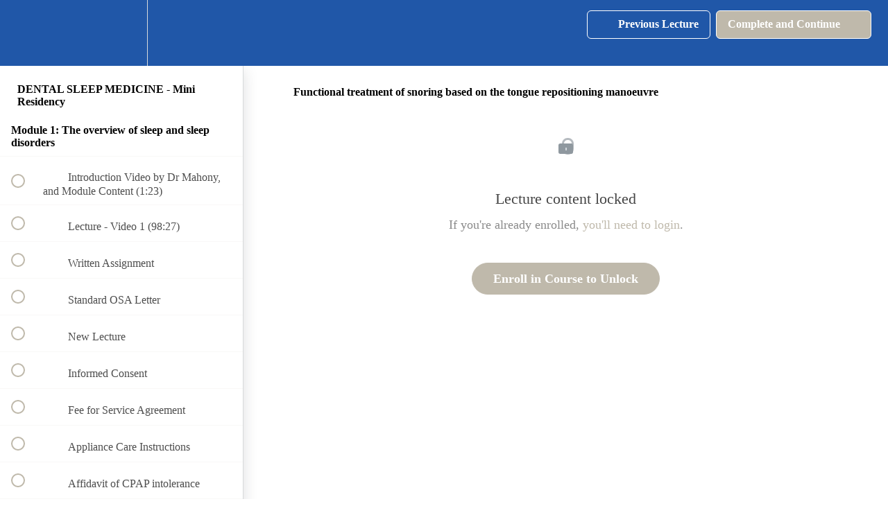

--- FILE ---
content_type: text/html; charset=utf-8
request_url: https://eodo.teachable.com/courses/dental-sleep-medicine-the-full-programme/lectures/27372389
body_size: 33312
content:
<!DOCTYPE html>
<html>
  <head>
    <script src="https://releases.transloadit.com/uppy/v4.18.0/uppy.min.js"></script><link rel="stylesheet" href="https://releases.transloadit.com/uppy/v4.18.0/uppy.min.css" />
    <link href='https://static-media.hotmart.com/gw9saRYgVLWCAwRkEOrU_6HrUTs=/32x32/https://uploads.teachablecdn.com/attachments/xrNmSKG1TpOOxdg5sJUo_EODO_logo.jpg' rel='icon' type='image/png'>

<link href='https://static-media.hotmart.com/_pbdXBojihjzw1jJnM9PZfe_CZY=/72x72/https://uploads.teachablecdn.com/attachments/xrNmSKG1TpOOxdg5sJUo_EODO_logo.jpg' rel='apple-touch-icon' type='image/png'>

<link href='https://static-media.hotmart.com/ZwxtdVJ1Jj8gsrZgVrIxkWD_eTg=/144x144/https://uploads.teachablecdn.com/attachments/xrNmSKG1TpOOxdg5sJUo_EODO_logo.jpg' rel='apple-touch-icon' type='image/png'>

<link href='https://static-media.hotmart.com/UAazTZ11vSYekf1Ozp3ynFUAjoU=/320x345/https://uploads.teachablecdn.com/attachments/SQA3sn3SLyFQoTSwKr9n_fullsizeoutput_1645.jpeg' rel='apple-touch-startup-image' type='image/png'>

<link href='https://static-media.hotmart.com/WMWdq5CDE7Kl_J2lYhjR0xHkJV0=/640x690/https://uploads.teachablecdn.com/attachments/SQA3sn3SLyFQoTSwKr9n_fullsizeoutput_1645.jpeg' rel='apple-touch-startup-image' type='image/png'>

<meta name='apple-mobile-web-app-capable' content='yes' />
<meta charset="UTF-8">
<meta name="csrf-param" content="authenticity_token" />
<meta name="csrf-token" content="XEyN7jKdDtjh0jqHm5VTKkESxIEjwVFVKqbzC6kzFmuQTjk4ltKZaHMhrzRrMxbPEyIcaNhK2h99Z1RaprKHJQ" />
<link rel="stylesheet" href="https://fedora.teachablecdn.com/assets/bootstrap-748e653be2be27c8e709ced95eab64a05c870fcc9544b56e33dfe1a9a539317d.css" data-turbolinks-track="true" /><link href="https://teachable-themeable.learning.teachable.com/themecss/production/base.css?_=c56959d8ddeb&amp;brand_course_heading=%23ffffff&amp;brand_heading=%23333333&amp;brand_homepage_heading=%232057A8&amp;brand_navbar_fixed_text=%23333333&amp;brand_navbar_text=%23ffffff&amp;brand_primary=%232057A8&amp;brand_secondary=%23BFB9AB&amp;brand_text=%23333333&amp;font=OpenSans&amp;logged_out_homepage_background_image_overlay=0.0&amp;logged_out_homepage_background_image_url=https%3A%2F%2Fuploads.teachablecdn.com%2Fattachments%2FSQA3sn3SLyFQoTSwKr9n_fullsizeoutput_1645.jpeg&amp;show_login=true&amp;show_signup=true" rel="stylesheet" data-turbolinks-track="true"></link>
<title>Functional treatment of snoring based on the tongue repositioning</title>
<meta name="description" content="On successful completion, you will be certified with a Graduate Diploma, by City of London Dental School.">
<link rel="canonical" href="https://eodo.teachable.com/courses/912464/lectures/27372389">
<meta property="og:description" content="On successful completion, you will be certified with a Graduate Diploma, by City of London Dental School.">
<meta property="og:image" content="https://uploads.teachablecdn.com/attachments/6z8QvyG5RQC7uWuwJ7Ig_Bespoke.png">
<meta property="og:title" content="Functional treatment of snoring based on the tongue repositioning manoeuvre">
<meta property="og:type" content="website">
<meta property="og:url" content="https://eodo.teachable.com/courses/912464/lectures/27372389">
<meta name="brand_video_player_color" content="#2057A8">
<meta name="site_title" content="Excellence in Orthodontics and Dentofacial Orthopaedics (EODO)">
<style></style>
<script src='//fast.wistia.com/assets/external/E-v1.js'></script>
<script
  src='https://www.recaptcha.net/recaptcha/api.js'
  async
  defer></script>



      <meta name="asset_host" content="https://fedora.teachablecdn.com">
     <script>
  (function () {
    const origCreateElement = Document.prototype.createElement;
    Document.prototype.createElement = function () {
      const el = origCreateElement.apply(this, arguments);
      if (arguments[0].toLowerCase() === "video") {
        const observer = new MutationObserver(() => {
          if (
            el.src &&
            el.src.startsWith("data:video") &&
            el.autoplay &&
            el.style.display === "none"
          ) {
            el.removeAttribute("autoplay");
            el.autoplay = false;
            el.style.display = "none";
            observer.disconnect();
          }
        });
        observer.observe(el, {
          attributes: true,
          attributeFilter: ["src", "autoplay", "style"],
        });
      }
      return el;
    };
  })();
</script>
<script src="https://fedora.teachablecdn.com/packs/student-globals--1463f1f1bdf1bb9a431c.js"></script><script src="https://fedora.teachablecdn.com/packs/student-legacy--38db0977d3748059802d.js"></script><script src="https://fedora.teachablecdn.com/packs/student--e4ea9b8f25228072afe8.js"></script>
<meta id='iris-url' data-iris-url=https://eventable.internal.teachable.com />
<script type="text/javascript">
  window.heap=window.heap||[],heap.load=function(e,t){window.heap.appid=e,window.heap.config=t=t||{};var r=document.createElement("script");r.type="text/javascript",r.async=!0,r.src="https://cdn.heapanalytics.com/js/heap-"+e+".js";var a=document.getElementsByTagName("script")[0];a.parentNode.insertBefore(r,a);for(var n=function(e){return function(){heap.push([e].concat(Array.prototype.slice.call(arguments,0)))}},p=["addEventProperties","addUserProperties","clearEventProperties","identify","resetIdentity","removeEventProperty","setEventProperties","track","unsetEventProperty"],o=0;o<p.length;o++)heap[p[o]]=n(p[o])},heap.load("318805607");
  window.heapShouldTrackUser = true;
</script>


<script type="text/javascript">
  var _user_id = ''; // Set to the user's ID, username, or email address, or '' if not yet known.
  var _session_id = 'be087fdc3ed12d4832e1d462261941b1'; // Set to a unique session ID for the visitor's current browsing session.

  var _sift = window._sift = window._sift || [];
  _sift.push(['_setAccount', '2e541754ec']);
  _sift.push(['_setUserId', _user_id]);
  _sift.push(['_setSessionId', _session_id]);
  _sift.push(['_trackPageview']);

  (function() {
    function ls() {
      var e = document.createElement('script');
      e.src = 'https://cdn.sift.com/s.js';
      document.body.appendChild(e);
    }
    if (window.attachEvent) {
      window.attachEvent('onload', ls);
    } else {
      window.addEventListener('load', ls, false);
    }
  })();
</script>





<!-- Google tag (gtag.js) -->
<script async src="https://www.googletagmanager.com/gtag/js?id=G-SL8LSCXHSV"></script>
<script>
  window.dataLayer = window.dataLayer || [];
  function gtag(){dataLayer.push(arguments);}
  gtag('js', new Date());

  gtag('config', 'G-SL8LSCXHSV', {
    'user_id': '',
    'school_id': '543968',
    'school_domain': 'eodo.teachable.com'
  });
</script>



<meta http-equiv="X-UA-Compatible" content="IE=edge">
<script type="text/javascript">window.NREUM||(NREUM={});NREUM.info={"beacon":"bam.nr-data.net","errorBeacon":"bam.nr-data.net","licenseKey":"NRBR-08e3a2ada38dc55a529","applicationID":"1065060701","transactionName":"dAxdTUFZXVQEQh0JAFQXRktWRR5LCV9F","queueTime":0,"applicationTime":306,"agent":""}</script>
<script type="text/javascript">(window.NREUM||(NREUM={})).init={privacy:{cookies_enabled:true},ajax:{deny_list:["bam.nr-data.net"]},feature_flags:["soft_nav"],distributed_tracing:{enabled:true}};(window.NREUM||(NREUM={})).loader_config={agentID:"1103368432",accountID:"4102727",trustKey:"27503",xpid:"UAcHU1FRDxABVFdXBwcHUVQA",licenseKey:"NRBR-08e3a2ada38dc55a529",applicationID:"1065060701",browserID:"1103368432"};;/*! For license information please see nr-loader-spa-1.308.0.min.js.LICENSE.txt */
(()=>{var e,t,r={384:(e,t,r)=>{"use strict";r.d(t,{NT:()=>a,US:()=>u,Zm:()=>o,bQ:()=>d,dV:()=>c,pV:()=>l});var n=r(6154),i=r(1863),s=r(1910);const a={beacon:"bam.nr-data.net",errorBeacon:"bam.nr-data.net"};function o(){return n.gm.NREUM||(n.gm.NREUM={}),void 0===n.gm.newrelic&&(n.gm.newrelic=n.gm.NREUM),n.gm.NREUM}function c(){let e=o();return e.o||(e.o={ST:n.gm.setTimeout,SI:n.gm.setImmediate||n.gm.setInterval,CT:n.gm.clearTimeout,XHR:n.gm.XMLHttpRequest,REQ:n.gm.Request,EV:n.gm.Event,PR:n.gm.Promise,MO:n.gm.MutationObserver,FETCH:n.gm.fetch,WS:n.gm.WebSocket},(0,s.i)(...Object.values(e.o))),e}function d(e,t){let r=o();r.initializedAgents??={},t.initializedAt={ms:(0,i.t)(),date:new Date},r.initializedAgents[e]=t}function u(e,t){o()[e]=t}function l(){return function(){let e=o();const t=e.info||{};e.info={beacon:a.beacon,errorBeacon:a.errorBeacon,...t}}(),function(){let e=o();const t=e.init||{};e.init={...t}}(),c(),function(){let e=o();const t=e.loader_config||{};e.loader_config={...t}}(),o()}},782:(e,t,r)=>{"use strict";r.d(t,{T:()=>n});const n=r(860).K7.pageViewTiming},860:(e,t,r)=>{"use strict";r.d(t,{$J:()=>u,K7:()=>c,P3:()=>d,XX:()=>i,Yy:()=>o,df:()=>s,qY:()=>n,v4:()=>a});const n="events",i="jserrors",s="browser/blobs",a="rum",o="browser/logs",c={ajax:"ajax",genericEvents:"generic_events",jserrors:i,logging:"logging",metrics:"metrics",pageAction:"page_action",pageViewEvent:"page_view_event",pageViewTiming:"page_view_timing",sessionReplay:"session_replay",sessionTrace:"session_trace",softNav:"soft_navigations",spa:"spa"},d={[c.pageViewEvent]:1,[c.pageViewTiming]:2,[c.metrics]:3,[c.jserrors]:4,[c.spa]:5,[c.ajax]:6,[c.sessionTrace]:7,[c.softNav]:8,[c.sessionReplay]:9,[c.logging]:10,[c.genericEvents]:11},u={[c.pageViewEvent]:a,[c.pageViewTiming]:n,[c.ajax]:n,[c.spa]:n,[c.softNav]:n,[c.metrics]:i,[c.jserrors]:i,[c.sessionTrace]:s,[c.sessionReplay]:s,[c.logging]:o,[c.genericEvents]:"ins"}},944:(e,t,r)=>{"use strict";r.d(t,{R:()=>i});var n=r(3241);function i(e,t){"function"==typeof console.debug&&(console.debug("New Relic Warning: https://github.com/newrelic/newrelic-browser-agent/blob/main/docs/warning-codes.md#".concat(e),t),(0,n.W)({agentIdentifier:null,drained:null,type:"data",name:"warn",feature:"warn",data:{code:e,secondary:t}}))}},993:(e,t,r)=>{"use strict";r.d(t,{A$:()=>s,ET:()=>a,TZ:()=>o,p_:()=>i});var n=r(860);const i={ERROR:"ERROR",WARN:"WARN",INFO:"INFO",DEBUG:"DEBUG",TRACE:"TRACE"},s={OFF:0,ERROR:1,WARN:2,INFO:3,DEBUG:4,TRACE:5},a="log",o=n.K7.logging},1541:(e,t,r)=>{"use strict";r.d(t,{U:()=>i,f:()=>n});const n={MFE:"MFE",BA:"BA"};function i(e,t){if(2!==t?.harvestEndpointVersion)return{};const r=t.agentRef.runtime.appMetadata.agents[0].entityGuid;return e?{"source.id":e.id,"source.name":e.name,"source.type":e.type,"parent.id":e.parent?.id||r,"parent.type":e.parent?.type||n.BA}:{"entity.guid":r,appId:t.agentRef.info.applicationID}}},1687:(e,t,r)=>{"use strict";r.d(t,{Ak:()=>d,Ze:()=>h,x3:()=>u});var n=r(3241),i=r(7836),s=r(3606),a=r(860),o=r(2646);const c={};function d(e,t){const r={staged:!1,priority:a.P3[t]||0};l(e),c[e].get(t)||c[e].set(t,r)}function u(e,t){e&&c[e]&&(c[e].get(t)&&c[e].delete(t),p(e,t,!1),c[e].size&&f(e))}function l(e){if(!e)throw new Error("agentIdentifier required");c[e]||(c[e]=new Map)}function h(e="",t="feature",r=!1){if(l(e),!e||!c[e].get(t)||r)return p(e,t);c[e].get(t).staged=!0,f(e)}function f(e){const t=Array.from(c[e]);t.every(([e,t])=>t.staged)&&(t.sort((e,t)=>e[1].priority-t[1].priority),t.forEach(([t])=>{c[e].delete(t),p(e,t)}))}function p(e,t,r=!0){const a=e?i.ee.get(e):i.ee,c=s.i.handlers;if(!a.aborted&&a.backlog&&c){if((0,n.W)({agentIdentifier:e,type:"lifecycle",name:"drain",feature:t}),r){const e=a.backlog[t],r=c[t];if(r){for(let t=0;e&&t<e.length;++t)g(e[t],r);Object.entries(r).forEach(([e,t])=>{Object.values(t||{}).forEach(t=>{t[0]?.on&&t[0]?.context()instanceof o.y&&t[0].on(e,t[1])})})}}a.isolatedBacklog||delete c[t],a.backlog[t]=null,a.emit("drain-"+t,[])}}function g(e,t){var r=e[1];Object.values(t[r]||{}).forEach(t=>{var r=e[0];if(t[0]===r){var n=t[1],i=e[3],s=e[2];n.apply(i,s)}})}},1738:(e,t,r)=>{"use strict";r.d(t,{U:()=>f,Y:()=>h});var n=r(3241),i=r(9908),s=r(1863),a=r(944),o=r(5701),c=r(3969),d=r(8362),u=r(860),l=r(4261);function h(e,t,r,s){const h=s||r;!h||h[e]&&h[e]!==d.d.prototype[e]||(h[e]=function(){(0,i.p)(c.xV,["API/"+e+"/called"],void 0,u.K7.metrics,r.ee),(0,n.W)({agentIdentifier:r.agentIdentifier,drained:!!o.B?.[r.agentIdentifier],type:"data",name:"api",feature:l.Pl+e,data:{}});try{return t.apply(this,arguments)}catch(e){(0,a.R)(23,e)}})}function f(e,t,r,n,a){const o=e.info;null===r?delete o.jsAttributes[t]:o.jsAttributes[t]=r,(a||null===r)&&(0,i.p)(l.Pl+n,[(0,s.t)(),t,r],void 0,"session",e.ee)}},1741:(e,t,r)=>{"use strict";r.d(t,{W:()=>s});var n=r(944),i=r(4261);class s{#e(e,...t){if(this[e]!==s.prototype[e])return this[e](...t);(0,n.R)(35,e)}addPageAction(e,t){return this.#e(i.hG,e,t)}register(e){return this.#e(i.eY,e)}recordCustomEvent(e,t){return this.#e(i.fF,e,t)}setPageViewName(e,t){return this.#e(i.Fw,e,t)}setCustomAttribute(e,t,r){return this.#e(i.cD,e,t,r)}noticeError(e,t){return this.#e(i.o5,e,t)}setUserId(e,t=!1){return this.#e(i.Dl,e,t)}setApplicationVersion(e){return this.#e(i.nb,e)}setErrorHandler(e){return this.#e(i.bt,e)}addRelease(e,t){return this.#e(i.k6,e,t)}log(e,t){return this.#e(i.$9,e,t)}start(){return this.#e(i.d3)}finished(e){return this.#e(i.BL,e)}recordReplay(){return this.#e(i.CH)}pauseReplay(){return this.#e(i.Tb)}addToTrace(e){return this.#e(i.U2,e)}setCurrentRouteName(e){return this.#e(i.PA,e)}interaction(e){return this.#e(i.dT,e)}wrapLogger(e,t,r){return this.#e(i.Wb,e,t,r)}measure(e,t){return this.#e(i.V1,e,t)}consent(e){return this.#e(i.Pv,e)}}},1863:(e,t,r)=>{"use strict";function n(){return Math.floor(performance.now())}r.d(t,{t:()=>n})},1910:(e,t,r)=>{"use strict";r.d(t,{i:()=>s});var n=r(944);const i=new Map;function s(...e){return e.every(e=>{if(i.has(e))return i.get(e);const t="function"==typeof e?e.toString():"",r=t.includes("[native code]"),s=t.includes("nrWrapper");return r||s||(0,n.R)(64,e?.name||t),i.set(e,r),r})}},2555:(e,t,r)=>{"use strict";r.d(t,{D:()=>o,f:()=>a});var n=r(384),i=r(8122);const s={beacon:n.NT.beacon,errorBeacon:n.NT.errorBeacon,licenseKey:void 0,applicationID:void 0,sa:void 0,queueTime:void 0,applicationTime:void 0,ttGuid:void 0,user:void 0,account:void 0,product:void 0,extra:void 0,jsAttributes:{},userAttributes:void 0,atts:void 0,transactionName:void 0,tNamePlain:void 0};function a(e){try{return!!e.licenseKey&&!!e.errorBeacon&&!!e.applicationID}catch(e){return!1}}const o=e=>(0,i.a)(e,s)},2614:(e,t,r)=>{"use strict";r.d(t,{BB:()=>a,H3:()=>n,g:()=>d,iL:()=>c,tS:()=>o,uh:()=>i,wk:()=>s});const n="NRBA",i="SESSION",s=144e5,a=18e5,o={STARTED:"session-started",PAUSE:"session-pause",RESET:"session-reset",RESUME:"session-resume",UPDATE:"session-update"},c={SAME_TAB:"same-tab",CROSS_TAB:"cross-tab"},d={OFF:0,FULL:1,ERROR:2}},2646:(e,t,r)=>{"use strict";r.d(t,{y:()=>n});class n{constructor(e){this.contextId=e}}},2843:(e,t,r)=>{"use strict";r.d(t,{G:()=>s,u:()=>i});var n=r(3878);function i(e,t=!1,r,i){(0,n.DD)("visibilitychange",function(){if(t)return void("hidden"===document.visibilityState&&e());e(document.visibilityState)},r,i)}function s(e,t,r){(0,n.sp)("pagehide",e,t,r)}},3241:(e,t,r)=>{"use strict";r.d(t,{W:()=>s});var n=r(6154);const i="newrelic";function s(e={}){try{n.gm.dispatchEvent(new CustomEvent(i,{detail:e}))}catch(e){}}},3304:(e,t,r)=>{"use strict";r.d(t,{A:()=>s});var n=r(7836);const i=()=>{const e=new WeakSet;return(t,r)=>{if("object"==typeof r&&null!==r){if(e.has(r))return;e.add(r)}return r}};function s(e){try{return JSON.stringify(e,i())??""}catch(e){try{n.ee.emit("internal-error",[e])}catch(e){}return""}}},3333:(e,t,r)=>{"use strict";r.d(t,{$v:()=>u,TZ:()=>n,Xh:()=>c,Zp:()=>i,kd:()=>d,mq:()=>o,nf:()=>a,qN:()=>s});const n=r(860).K7.genericEvents,i=["auxclick","click","copy","keydown","paste","scrollend"],s=["focus","blur"],a=4,o=1e3,c=2e3,d=["PageAction","UserAction","BrowserPerformance"],u={RESOURCES:"experimental.resources",REGISTER:"register"}},3434:(e,t,r)=>{"use strict";r.d(t,{Jt:()=>s,YM:()=>d});var n=r(7836),i=r(5607);const s="nr@original:".concat(i.W),a=50;var o=Object.prototype.hasOwnProperty,c=!1;function d(e,t){return e||(e=n.ee),r.inPlace=function(e,t,n,i,s){n||(n="");const a="-"===n.charAt(0);for(let o=0;o<t.length;o++){const c=t[o],d=e[c];l(d)||(e[c]=r(d,a?c+n:n,i,c,s))}},r.flag=s,r;function r(t,r,n,c,d){return l(t)?t:(r||(r=""),nrWrapper[s]=t,function(e,t,r){if(Object.defineProperty&&Object.keys)try{return Object.keys(e).forEach(function(r){Object.defineProperty(t,r,{get:function(){return e[r]},set:function(t){return e[r]=t,t}})}),t}catch(e){u([e],r)}for(var n in e)o.call(e,n)&&(t[n]=e[n])}(t,nrWrapper,e),nrWrapper);function nrWrapper(){var s,o,l,h;let f;try{o=this,s=[...arguments],l="function"==typeof n?n(s,o):n||{}}catch(t){u([t,"",[s,o,c],l],e)}i(r+"start",[s,o,c],l,d);const p=performance.now();let g;try{return h=t.apply(o,s),g=performance.now(),h}catch(e){throw g=performance.now(),i(r+"err",[s,o,e],l,d),f=e,f}finally{const e=g-p,t={start:p,end:g,duration:e,isLongTask:e>=a,methodName:c,thrownError:f};t.isLongTask&&i("long-task",[t,o],l,d),i(r+"end",[s,o,h],l,d)}}}function i(r,n,i,s){if(!c||t){var a=c;c=!0;try{e.emit(r,n,i,t,s)}catch(t){u([t,r,n,i],e)}c=a}}}function u(e,t){t||(t=n.ee);try{t.emit("internal-error",e)}catch(e){}}function l(e){return!(e&&"function"==typeof e&&e.apply&&!e[s])}},3606:(e,t,r)=>{"use strict";r.d(t,{i:()=>s});var n=r(9908);s.on=a;var i=s.handlers={};function s(e,t,r,s){a(s||n.d,i,e,t,r)}function a(e,t,r,i,s){s||(s="feature"),e||(e=n.d);var a=t[s]=t[s]||{};(a[r]=a[r]||[]).push([e,i])}},3738:(e,t,r)=>{"use strict";r.d(t,{He:()=>i,Kp:()=>o,Lc:()=>d,Rz:()=>u,TZ:()=>n,bD:()=>s,d3:()=>a,jx:()=>l,sl:()=>h,uP:()=>c});const n=r(860).K7.sessionTrace,i="bstResource",s="resource",a="-start",o="-end",c="fn"+a,d="fn"+o,u="pushState",l=1e3,h=3e4},3785:(e,t,r)=>{"use strict";r.d(t,{R:()=>c,b:()=>d});var n=r(9908),i=r(1863),s=r(860),a=r(3969),o=r(993);function c(e,t,r={},c=o.p_.INFO,d=!0,u,l=(0,i.t)()){(0,n.p)(a.xV,["API/logging/".concat(c.toLowerCase(),"/called")],void 0,s.K7.metrics,e),(0,n.p)(o.ET,[l,t,r,c,d,u],void 0,s.K7.logging,e)}function d(e){return"string"==typeof e&&Object.values(o.p_).some(t=>t===e.toUpperCase().trim())}},3878:(e,t,r)=>{"use strict";function n(e,t){return{capture:e,passive:!1,signal:t}}function i(e,t,r=!1,i){window.addEventListener(e,t,n(r,i))}function s(e,t,r=!1,i){document.addEventListener(e,t,n(r,i))}r.d(t,{DD:()=>s,jT:()=>n,sp:()=>i})},3962:(e,t,r)=>{"use strict";r.d(t,{AM:()=>a,O2:()=>l,OV:()=>s,Qu:()=>h,TZ:()=>c,ih:()=>f,pP:()=>o,t1:()=>u,tC:()=>i,wD:()=>d});var n=r(860);const i=["click","keydown","submit"],s="popstate",a="api",o="initialPageLoad",c=n.K7.softNav,d=5e3,u=500,l={INITIAL_PAGE_LOAD:"",ROUTE_CHANGE:1,UNSPECIFIED:2},h={INTERACTION:1,AJAX:2,CUSTOM_END:3,CUSTOM_TRACER:4},f={IP:"in progress",PF:"pending finish",FIN:"finished",CAN:"cancelled"}},3969:(e,t,r)=>{"use strict";r.d(t,{TZ:()=>n,XG:()=>o,rs:()=>i,xV:()=>a,z_:()=>s});const n=r(860).K7.metrics,i="sm",s="cm",a="storeSupportabilityMetrics",o="storeEventMetrics"},4234:(e,t,r)=>{"use strict";r.d(t,{W:()=>s});var n=r(7836),i=r(1687);class s{constructor(e,t){this.agentIdentifier=e,this.ee=n.ee.get(e),this.featureName=t,this.blocked=!1}deregisterDrain(){(0,i.x3)(this.agentIdentifier,this.featureName)}}},4261:(e,t,r)=>{"use strict";r.d(t,{$9:()=>u,BL:()=>c,CH:()=>p,Dl:()=>R,Fw:()=>w,PA:()=>v,Pl:()=>n,Pv:()=>A,Tb:()=>h,U2:()=>a,V1:()=>E,Wb:()=>T,bt:()=>y,cD:()=>b,d3:()=>x,dT:()=>d,eY:()=>g,fF:()=>f,hG:()=>s,hw:()=>i,k6:()=>o,nb:()=>m,o5:()=>l});const n="api-",i=n+"ixn-",s="addPageAction",a="addToTrace",o="addRelease",c="finished",d="interaction",u="log",l="noticeError",h="pauseReplay",f="recordCustomEvent",p="recordReplay",g="register",m="setApplicationVersion",v="setCurrentRouteName",b="setCustomAttribute",y="setErrorHandler",w="setPageViewName",R="setUserId",x="start",T="wrapLogger",E="measure",A="consent"},5205:(e,t,r)=>{"use strict";r.d(t,{j:()=>S});var n=r(384),i=r(1741);var s=r(2555),a=r(3333);const o=e=>{if(!e||"string"!=typeof e)return!1;try{document.createDocumentFragment().querySelector(e)}catch{return!1}return!0};var c=r(2614),d=r(944),u=r(8122);const l="[data-nr-mask]",h=e=>(0,u.a)(e,(()=>{const e={feature_flags:[],experimental:{allow_registered_children:!1,resources:!1},mask_selector:"*",block_selector:"[data-nr-block]",mask_input_options:{color:!1,date:!1,"datetime-local":!1,email:!1,month:!1,number:!1,range:!1,search:!1,tel:!1,text:!1,time:!1,url:!1,week:!1,textarea:!1,select:!1,password:!0}};return{ajax:{deny_list:void 0,block_internal:!0,enabled:!0,autoStart:!0},api:{get allow_registered_children(){return e.feature_flags.includes(a.$v.REGISTER)||e.experimental.allow_registered_children},set allow_registered_children(t){e.experimental.allow_registered_children=t},duplicate_registered_data:!1},browser_consent_mode:{enabled:!1},distributed_tracing:{enabled:void 0,exclude_newrelic_header:void 0,cors_use_newrelic_header:void 0,cors_use_tracecontext_headers:void 0,allowed_origins:void 0},get feature_flags(){return e.feature_flags},set feature_flags(t){e.feature_flags=t},generic_events:{enabled:!0,autoStart:!0},harvest:{interval:30},jserrors:{enabled:!0,autoStart:!0},logging:{enabled:!0,autoStart:!0},metrics:{enabled:!0,autoStart:!0},obfuscate:void 0,page_action:{enabled:!0},page_view_event:{enabled:!0,autoStart:!0},page_view_timing:{enabled:!0,autoStart:!0},performance:{capture_marks:!1,capture_measures:!1,capture_detail:!0,resources:{get enabled(){return e.feature_flags.includes(a.$v.RESOURCES)||e.experimental.resources},set enabled(t){e.experimental.resources=t},asset_types:[],first_party_domains:[],ignore_newrelic:!0}},privacy:{cookies_enabled:!0},proxy:{assets:void 0,beacon:void 0},session:{expiresMs:c.wk,inactiveMs:c.BB},session_replay:{autoStart:!0,enabled:!1,preload:!1,sampling_rate:10,error_sampling_rate:100,collect_fonts:!1,inline_images:!1,fix_stylesheets:!0,mask_all_inputs:!0,get mask_text_selector(){return e.mask_selector},set mask_text_selector(t){o(t)?e.mask_selector="".concat(t,",").concat(l):""===t||null===t?e.mask_selector=l:(0,d.R)(5,t)},get block_class(){return"nr-block"},get ignore_class(){return"nr-ignore"},get mask_text_class(){return"nr-mask"},get block_selector(){return e.block_selector},set block_selector(t){o(t)?e.block_selector+=",".concat(t):""!==t&&(0,d.R)(6,t)},get mask_input_options(){return e.mask_input_options},set mask_input_options(t){t&&"object"==typeof t?e.mask_input_options={...t,password:!0}:(0,d.R)(7,t)}},session_trace:{enabled:!0,autoStart:!0},soft_navigations:{enabled:!0,autoStart:!0},spa:{enabled:!0,autoStart:!0},ssl:void 0,user_actions:{enabled:!0,elementAttributes:["id","className","tagName","type"]}}})());var f=r(6154),p=r(9324);let g=0;const m={buildEnv:p.F3,distMethod:p.Xs,version:p.xv,originTime:f.WN},v={consented:!1},b={appMetadata:{},get consented(){return this.session?.state?.consent||v.consented},set consented(e){v.consented=e},customTransaction:void 0,denyList:void 0,disabled:!1,harvester:void 0,isolatedBacklog:!1,isRecording:!1,loaderType:void 0,maxBytes:3e4,obfuscator:void 0,onerror:void 0,ptid:void 0,releaseIds:{},session:void 0,timeKeeper:void 0,registeredEntities:[],jsAttributesMetadata:{bytes:0},get harvestCount(){return++g}},y=e=>{const t=(0,u.a)(e,b),r=Object.keys(m).reduce((e,t)=>(e[t]={value:m[t],writable:!1,configurable:!0,enumerable:!0},e),{});return Object.defineProperties(t,r)};var w=r(5701);const R=e=>{const t=e.startsWith("http");e+="/",r.p=t?e:"https://"+e};var x=r(7836),T=r(3241);const E={accountID:void 0,trustKey:void 0,agentID:void 0,licenseKey:void 0,applicationID:void 0,xpid:void 0},A=e=>(0,u.a)(e,E),_=new Set;function S(e,t={},r,a){let{init:o,info:c,loader_config:d,runtime:u={},exposed:l=!0}=t;if(!c){const e=(0,n.pV)();o=e.init,c=e.info,d=e.loader_config}e.init=h(o||{}),e.loader_config=A(d||{}),c.jsAttributes??={},f.bv&&(c.jsAttributes.isWorker=!0),e.info=(0,s.D)(c);const p=e.init,g=[c.beacon,c.errorBeacon];_.has(e.agentIdentifier)||(p.proxy.assets&&(R(p.proxy.assets),g.push(p.proxy.assets)),p.proxy.beacon&&g.push(p.proxy.beacon),e.beacons=[...g],function(e){const t=(0,n.pV)();Object.getOwnPropertyNames(i.W.prototype).forEach(r=>{const n=i.W.prototype[r];if("function"!=typeof n||"constructor"===n)return;let s=t[r];e[r]&&!1!==e.exposed&&"micro-agent"!==e.runtime?.loaderType&&(t[r]=(...t)=>{const n=e[r](...t);return s?s(...t):n})})}(e),(0,n.US)("activatedFeatures",w.B)),u.denyList=[...p.ajax.deny_list||[],...p.ajax.block_internal?g:[]],u.ptid=e.agentIdentifier,u.loaderType=r,e.runtime=y(u),_.has(e.agentIdentifier)||(e.ee=x.ee.get(e.agentIdentifier),e.exposed=l,(0,T.W)({agentIdentifier:e.agentIdentifier,drained:!!w.B?.[e.agentIdentifier],type:"lifecycle",name:"initialize",feature:void 0,data:e.config})),_.add(e.agentIdentifier)}},5270:(e,t,r)=>{"use strict";r.d(t,{Aw:()=>a,SR:()=>s,rF:()=>o});var n=r(384),i=r(7767);function s(e){return!!(0,n.dV)().o.MO&&(0,i.V)(e)&&!0===e?.session_trace.enabled}function a(e){return!0===e?.session_replay.preload&&s(e)}function o(e,t){try{if("string"==typeof t?.type){if("password"===t.type.toLowerCase())return"*".repeat(e?.length||0);if(void 0!==t?.dataset?.nrUnmask||t?.classList?.contains("nr-unmask"))return e}}catch(e){}return"string"==typeof e?e.replace(/[\S]/g,"*"):"*".repeat(e?.length||0)}},5289:(e,t,r)=>{"use strict";r.d(t,{GG:()=>a,Qr:()=>c,sB:()=>o});var n=r(3878),i=r(6389);function s(){return"undefined"==typeof document||"complete"===document.readyState}function a(e,t){if(s())return e();const r=(0,i.J)(e),a=setInterval(()=>{s()&&(clearInterval(a),r())},500);(0,n.sp)("load",r,t)}function o(e){if(s())return e();(0,n.DD)("DOMContentLoaded",e)}function c(e){if(s())return e();(0,n.sp)("popstate",e)}},5607:(e,t,r)=>{"use strict";r.d(t,{W:()=>n});const n=(0,r(9566).bz)()},5701:(e,t,r)=>{"use strict";r.d(t,{B:()=>s,t:()=>a});var n=r(3241);const i=new Set,s={};function a(e,t){const r=t.agentIdentifier;s[r]??={},e&&"object"==typeof e&&(i.has(r)||(t.ee.emit("rumresp",[e]),s[r]=e,i.add(r),(0,n.W)({agentIdentifier:r,loaded:!0,drained:!0,type:"lifecycle",name:"load",feature:void 0,data:e})))}},6154:(e,t,r)=>{"use strict";r.d(t,{OF:()=>d,RI:()=>i,WN:()=>h,bv:()=>s,eN:()=>f,gm:()=>a,lR:()=>l,m:()=>c,mw:()=>o,sb:()=>u});var n=r(1863);const i="undefined"!=typeof window&&!!window.document,s="undefined"!=typeof WorkerGlobalScope&&("undefined"!=typeof self&&self instanceof WorkerGlobalScope&&self.navigator instanceof WorkerNavigator||"undefined"!=typeof globalThis&&globalThis instanceof WorkerGlobalScope&&globalThis.navigator instanceof WorkerNavigator),a=i?window:"undefined"!=typeof WorkerGlobalScope&&("undefined"!=typeof self&&self instanceof WorkerGlobalScope&&self||"undefined"!=typeof globalThis&&globalThis instanceof WorkerGlobalScope&&globalThis),o=Boolean("hidden"===a?.document?.visibilityState),c=""+a?.location,d=/iPad|iPhone|iPod/.test(a.navigator?.userAgent),u=d&&"undefined"==typeof SharedWorker,l=(()=>{const e=a.navigator?.userAgent?.match(/Firefox[/\s](\d+\.\d+)/);return Array.isArray(e)&&e.length>=2?+e[1]:0})(),h=Date.now()-(0,n.t)(),f=()=>"undefined"!=typeof PerformanceNavigationTiming&&a?.performance?.getEntriesByType("navigation")?.[0]?.responseStart},6344:(e,t,r)=>{"use strict";r.d(t,{BB:()=>u,Qb:()=>l,TZ:()=>i,Ug:()=>a,Vh:()=>s,_s:()=>o,bc:()=>d,yP:()=>c});var n=r(2614);const i=r(860).K7.sessionReplay,s="errorDuringReplay",a=.12,o={DomContentLoaded:0,Load:1,FullSnapshot:2,IncrementalSnapshot:3,Meta:4,Custom:5},c={[n.g.ERROR]:15e3,[n.g.FULL]:3e5,[n.g.OFF]:0},d={RESET:{message:"Session was reset",sm:"Reset"},IMPORT:{message:"Recorder failed to import",sm:"Import"},TOO_MANY:{message:"429: Too Many Requests",sm:"Too-Many"},TOO_BIG:{message:"Payload was too large",sm:"Too-Big"},CROSS_TAB:{message:"Session Entity was set to OFF on another tab",sm:"Cross-Tab"},ENTITLEMENTS:{message:"Session Replay is not allowed and will not be started",sm:"Entitlement"}},u=5e3,l={API:"api",RESUME:"resume",SWITCH_TO_FULL:"switchToFull",INITIALIZE:"initialize",PRELOAD:"preload"}},6389:(e,t,r)=>{"use strict";function n(e,t=500,r={}){const n=r?.leading||!1;let i;return(...r)=>{n&&void 0===i&&(e.apply(this,r),i=setTimeout(()=>{i=clearTimeout(i)},t)),n||(clearTimeout(i),i=setTimeout(()=>{e.apply(this,r)},t))}}function i(e){let t=!1;return(...r)=>{t||(t=!0,e.apply(this,r))}}r.d(t,{J:()=>i,s:()=>n})},6630:(e,t,r)=>{"use strict";r.d(t,{T:()=>n});const n=r(860).K7.pageViewEvent},6774:(e,t,r)=>{"use strict";r.d(t,{T:()=>n});const n=r(860).K7.jserrors},7295:(e,t,r)=>{"use strict";r.d(t,{Xv:()=>a,gX:()=>i,iW:()=>s});var n=[];function i(e){if(!e||s(e))return!1;if(0===n.length)return!0;if("*"===n[0].hostname)return!1;for(var t=0;t<n.length;t++){var r=n[t];if(r.hostname.test(e.hostname)&&r.pathname.test(e.pathname))return!1}return!0}function s(e){return void 0===e.hostname}function a(e){if(n=[],e&&e.length)for(var t=0;t<e.length;t++){let r=e[t];if(!r)continue;if("*"===r)return void(n=[{hostname:"*"}]);0===r.indexOf("http://")?r=r.substring(7):0===r.indexOf("https://")&&(r=r.substring(8));const i=r.indexOf("/");let s,a;i>0?(s=r.substring(0,i),a=r.substring(i)):(s=r,a="*");let[c]=s.split(":");n.push({hostname:o(c),pathname:o(a,!0)})}}function o(e,t=!1){const r=e.replace(/[.+?^${}()|[\]\\]/g,e=>"\\"+e).replace(/\*/g,".*?");return new RegExp((t?"^":"")+r+"$")}},7485:(e,t,r)=>{"use strict";r.d(t,{D:()=>i});var n=r(6154);function i(e){if(0===(e||"").indexOf("data:"))return{protocol:"data"};try{const t=new URL(e,location.href),r={port:t.port,hostname:t.hostname,pathname:t.pathname,search:t.search,protocol:t.protocol.slice(0,t.protocol.indexOf(":")),sameOrigin:t.protocol===n.gm?.location?.protocol&&t.host===n.gm?.location?.host};return r.port&&""!==r.port||("http:"===t.protocol&&(r.port="80"),"https:"===t.protocol&&(r.port="443")),r.pathname&&""!==r.pathname?r.pathname.startsWith("/")||(r.pathname="/".concat(r.pathname)):r.pathname="/",r}catch(e){return{}}}},7699:(e,t,r)=>{"use strict";r.d(t,{It:()=>s,KC:()=>o,No:()=>i,qh:()=>a});var n=r(860);const i=16e3,s=1e6,a="SESSION_ERROR",o={[n.K7.logging]:!0,[n.K7.genericEvents]:!1,[n.K7.jserrors]:!1,[n.K7.ajax]:!1}},7767:(e,t,r)=>{"use strict";r.d(t,{V:()=>i});var n=r(6154);const i=e=>n.RI&&!0===e?.privacy.cookies_enabled},7836:(e,t,r)=>{"use strict";r.d(t,{P:()=>o,ee:()=>c});var n=r(384),i=r(8990),s=r(2646),a=r(5607);const o="nr@context:".concat(a.W),c=function e(t,r){var n={},a={},u={},l=!1;try{l=16===r.length&&d.initializedAgents?.[r]?.runtime.isolatedBacklog}catch(e){}var h={on:p,addEventListener:p,removeEventListener:function(e,t){var r=n[e];if(!r)return;for(var i=0;i<r.length;i++)r[i]===t&&r.splice(i,1)},emit:function(e,r,n,i,s){!1!==s&&(s=!0);if(c.aborted&&!i)return;t&&s&&t.emit(e,r,n);var o=f(n);g(e).forEach(e=>{e.apply(o,r)});var d=v()[a[e]];d&&d.push([h,e,r,o]);return o},get:m,listeners:g,context:f,buffer:function(e,t){const r=v();if(t=t||"feature",h.aborted)return;Object.entries(e||{}).forEach(([e,n])=>{a[n]=t,t in r||(r[t]=[])})},abort:function(){h._aborted=!0,Object.keys(h.backlog).forEach(e=>{delete h.backlog[e]})},isBuffering:function(e){return!!v()[a[e]]},debugId:r,backlog:l?{}:t&&"object"==typeof t.backlog?t.backlog:{},isolatedBacklog:l};return Object.defineProperty(h,"aborted",{get:()=>{let e=h._aborted||!1;return e||(t&&(e=t.aborted),e)}}),h;function f(e){return e&&e instanceof s.y?e:e?(0,i.I)(e,o,()=>new s.y(o)):new s.y(o)}function p(e,t){n[e]=g(e).concat(t)}function g(e){return n[e]||[]}function m(t){return u[t]=u[t]||e(h,t)}function v(){return h.backlog}}(void 0,"globalEE"),d=(0,n.Zm)();d.ee||(d.ee=c)},8122:(e,t,r)=>{"use strict";r.d(t,{a:()=>i});var n=r(944);function i(e,t){try{if(!e||"object"!=typeof e)return(0,n.R)(3);if(!t||"object"!=typeof t)return(0,n.R)(4);const r=Object.create(Object.getPrototypeOf(t),Object.getOwnPropertyDescriptors(t)),s=0===Object.keys(r).length?e:r;for(let a in s)if(void 0!==e[a])try{if(null===e[a]){r[a]=null;continue}Array.isArray(e[a])&&Array.isArray(t[a])?r[a]=Array.from(new Set([...e[a],...t[a]])):"object"==typeof e[a]&&"object"==typeof t[a]?r[a]=i(e[a],t[a]):r[a]=e[a]}catch(e){r[a]||(0,n.R)(1,e)}return r}catch(e){(0,n.R)(2,e)}}},8139:(e,t,r)=>{"use strict";r.d(t,{u:()=>h});var n=r(7836),i=r(3434),s=r(8990),a=r(6154);const o={},c=a.gm.XMLHttpRequest,d="addEventListener",u="removeEventListener",l="nr@wrapped:".concat(n.P);function h(e){var t=function(e){return(e||n.ee).get("events")}(e);if(o[t.debugId]++)return t;o[t.debugId]=1;var r=(0,i.YM)(t,!0);function h(e){r.inPlace(e,[d,u],"-",p)}function p(e,t){return e[1]}return"getPrototypeOf"in Object&&(a.RI&&f(document,h),c&&f(c.prototype,h),f(a.gm,h)),t.on(d+"-start",function(e,t){var n=e[1];if(null!==n&&("function"==typeof n||"object"==typeof n)&&"newrelic"!==e[0]){var i=(0,s.I)(n,l,function(){var e={object:function(){if("function"!=typeof n.handleEvent)return;return n.handleEvent.apply(n,arguments)},function:n}[typeof n];return e?r(e,"fn-",null,e.name||"anonymous"):n});this.wrapped=e[1]=i}}),t.on(u+"-start",function(e){e[1]=this.wrapped||e[1]}),t}function f(e,t,...r){let n=e;for(;"object"==typeof n&&!Object.prototype.hasOwnProperty.call(n,d);)n=Object.getPrototypeOf(n);n&&t(n,...r)}},8362:(e,t,r)=>{"use strict";r.d(t,{d:()=>s});var n=r(9566),i=r(1741);class s extends i.W{agentIdentifier=(0,n.LA)(16)}},8374:(e,t,r)=>{r.nc=(()=>{try{return document?.currentScript?.nonce}catch(e){}return""})()},8990:(e,t,r)=>{"use strict";r.d(t,{I:()=>i});var n=Object.prototype.hasOwnProperty;function i(e,t,r){if(n.call(e,t))return e[t];var i=r();if(Object.defineProperty&&Object.keys)try{return Object.defineProperty(e,t,{value:i,writable:!0,enumerable:!1}),i}catch(e){}return e[t]=i,i}},9119:(e,t,r)=>{"use strict";r.d(t,{L:()=>s});var n=/([^?#]*)[^#]*(#[^?]*|$).*/,i=/([^?#]*)().*/;function s(e,t){return e?e.replace(t?n:i,"$1$2"):e}},9300:(e,t,r)=>{"use strict";r.d(t,{T:()=>n});const n=r(860).K7.ajax},9324:(e,t,r)=>{"use strict";r.d(t,{AJ:()=>a,F3:()=>i,Xs:()=>s,Yq:()=>o,xv:()=>n});const n="1.308.0",i="PROD",s="CDN",a="@newrelic/rrweb",o="1.0.1"},9566:(e,t,r)=>{"use strict";r.d(t,{LA:()=>o,ZF:()=>c,bz:()=>a,el:()=>d});var n=r(6154);const i="xxxxxxxx-xxxx-4xxx-yxxx-xxxxxxxxxxxx";function s(e,t){return e?15&e[t]:16*Math.random()|0}function a(){const e=n.gm?.crypto||n.gm?.msCrypto;let t,r=0;return e&&e.getRandomValues&&(t=e.getRandomValues(new Uint8Array(30))),i.split("").map(e=>"x"===e?s(t,r++).toString(16):"y"===e?(3&s()|8).toString(16):e).join("")}function o(e){const t=n.gm?.crypto||n.gm?.msCrypto;let r,i=0;t&&t.getRandomValues&&(r=t.getRandomValues(new Uint8Array(e)));const a=[];for(var o=0;o<e;o++)a.push(s(r,i++).toString(16));return a.join("")}function c(){return o(16)}function d(){return o(32)}},9908:(e,t,r)=>{"use strict";r.d(t,{d:()=>n,p:()=>i});var n=r(7836).ee.get("handle");function i(e,t,r,i,s){s?(s.buffer([e],i),s.emit(e,t,r)):(n.buffer([e],i),n.emit(e,t,r))}}},n={};function i(e){var t=n[e];if(void 0!==t)return t.exports;var s=n[e]={exports:{}};return r[e](s,s.exports,i),s.exports}i.m=r,i.d=(e,t)=>{for(var r in t)i.o(t,r)&&!i.o(e,r)&&Object.defineProperty(e,r,{enumerable:!0,get:t[r]})},i.f={},i.e=e=>Promise.all(Object.keys(i.f).reduce((t,r)=>(i.f[r](e,t),t),[])),i.u=e=>({212:"nr-spa-compressor",249:"nr-spa-recorder",478:"nr-spa"}[e]+"-1.308.0.min.js"),i.o=(e,t)=>Object.prototype.hasOwnProperty.call(e,t),e={},t="NRBA-1.308.0.PROD:",i.l=(r,n,s,a)=>{if(e[r])e[r].push(n);else{var o,c;if(void 0!==s)for(var d=document.getElementsByTagName("script"),u=0;u<d.length;u++){var l=d[u];if(l.getAttribute("src")==r||l.getAttribute("data-webpack")==t+s){o=l;break}}if(!o){c=!0;var h={478:"sha512-RSfSVnmHk59T/uIPbdSE0LPeqcEdF4/+XhfJdBuccH5rYMOEZDhFdtnh6X6nJk7hGpzHd9Ujhsy7lZEz/ORYCQ==",249:"sha512-ehJXhmntm85NSqW4MkhfQqmeKFulra3klDyY0OPDUE+sQ3GokHlPh1pmAzuNy//3j4ac6lzIbmXLvGQBMYmrkg==",212:"sha512-B9h4CR46ndKRgMBcK+j67uSR2RCnJfGefU+A7FrgR/k42ovXy5x/MAVFiSvFxuVeEk/pNLgvYGMp1cBSK/G6Fg=="};(o=document.createElement("script")).charset="utf-8",i.nc&&o.setAttribute("nonce",i.nc),o.setAttribute("data-webpack",t+s),o.src=r,0!==o.src.indexOf(window.location.origin+"/")&&(o.crossOrigin="anonymous"),h[a]&&(o.integrity=h[a])}e[r]=[n];var f=(t,n)=>{o.onerror=o.onload=null,clearTimeout(p);var i=e[r];if(delete e[r],o.parentNode&&o.parentNode.removeChild(o),i&&i.forEach(e=>e(n)),t)return t(n)},p=setTimeout(f.bind(null,void 0,{type:"timeout",target:o}),12e4);o.onerror=f.bind(null,o.onerror),o.onload=f.bind(null,o.onload),c&&document.head.appendChild(o)}},i.r=e=>{"undefined"!=typeof Symbol&&Symbol.toStringTag&&Object.defineProperty(e,Symbol.toStringTag,{value:"Module"}),Object.defineProperty(e,"__esModule",{value:!0})},i.p="https://js-agent.newrelic.com/",(()=>{var e={38:0,788:0};i.f.j=(t,r)=>{var n=i.o(e,t)?e[t]:void 0;if(0!==n)if(n)r.push(n[2]);else{var s=new Promise((r,i)=>n=e[t]=[r,i]);r.push(n[2]=s);var a=i.p+i.u(t),o=new Error;i.l(a,r=>{if(i.o(e,t)&&(0!==(n=e[t])&&(e[t]=void 0),n)){var s=r&&("load"===r.type?"missing":r.type),a=r&&r.target&&r.target.src;o.message="Loading chunk "+t+" failed: ("+s+": "+a+")",o.name="ChunkLoadError",o.type=s,o.request=a,n[1](o)}},"chunk-"+t,t)}};var t=(t,r)=>{var n,s,[a,o,c]=r,d=0;if(a.some(t=>0!==e[t])){for(n in o)i.o(o,n)&&(i.m[n]=o[n]);if(c)c(i)}for(t&&t(r);d<a.length;d++)s=a[d],i.o(e,s)&&e[s]&&e[s][0](),e[s]=0},r=self["webpackChunk:NRBA-1.308.0.PROD"]=self["webpackChunk:NRBA-1.308.0.PROD"]||[];r.forEach(t.bind(null,0)),r.push=t.bind(null,r.push.bind(r))})(),(()=>{"use strict";i(8374);var e=i(8362),t=i(860);const r=Object.values(t.K7);var n=i(5205);var s=i(9908),a=i(1863),o=i(4261),c=i(1738);var d=i(1687),u=i(4234),l=i(5289),h=i(6154),f=i(944),p=i(5270),g=i(7767),m=i(6389),v=i(7699);class b extends u.W{constructor(e,t){super(e.agentIdentifier,t),this.agentRef=e,this.abortHandler=void 0,this.featAggregate=void 0,this.loadedSuccessfully=void 0,this.onAggregateImported=new Promise(e=>{this.loadedSuccessfully=e}),this.deferred=Promise.resolve(),!1===e.init[this.featureName].autoStart?this.deferred=new Promise((t,r)=>{this.ee.on("manual-start-all",(0,m.J)(()=>{(0,d.Ak)(e.agentIdentifier,this.featureName),t()}))}):(0,d.Ak)(e.agentIdentifier,t)}importAggregator(e,t,r={}){if(this.featAggregate)return;const n=async()=>{let n;await this.deferred;try{if((0,g.V)(e.init)){const{setupAgentSession:t}=await i.e(478).then(i.bind(i,8766));n=t(e)}}catch(e){(0,f.R)(20,e),this.ee.emit("internal-error",[e]),(0,s.p)(v.qh,[e],void 0,this.featureName,this.ee)}try{if(!this.#t(this.featureName,n,e.init))return(0,d.Ze)(this.agentIdentifier,this.featureName),void this.loadedSuccessfully(!1);const{Aggregate:i}=await t();this.featAggregate=new i(e,r),e.runtime.harvester.initializedAggregates.push(this.featAggregate),this.loadedSuccessfully(!0)}catch(e){(0,f.R)(34,e),this.abortHandler?.(),(0,d.Ze)(this.agentIdentifier,this.featureName,!0),this.loadedSuccessfully(!1),this.ee&&this.ee.abort()}};h.RI?(0,l.GG)(()=>n(),!0):n()}#t(e,r,n){if(this.blocked)return!1;switch(e){case t.K7.sessionReplay:return(0,p.SR)(n)&&!!r;case t.K7.sessionTrace:return!!r;default:return!0}}}var y=i(6630),w=i(2614),R=i(3241);class x extends b{static featureName=y.T;constructor(e){var t;super(e,y.T),this.setupInspectionEvents(e.agentIdentifier),t=e,(0,c.Y)(o.Fw,function(e,r){"string"==typeof e&&("/"!==e.charAt(0)&&(e="/"+e),t.runtime.customTransaction=(r||"http://custom.transaction")+e,(0,s.p)(o.Pl+o.Fw,[(0,a.t)()],void 0,void 0,t.ee))},t),this.importAggregator(e,()=>i.e(478).then(i.bind(i,2467)))}setupInspectionEvents(e){const t=(t,r)=>{t&&(0,R.W)({agentIdentifier:e,timeStamp:t.timeStamp,loaded:"complete"===t.target.readyState,type:"window",name:r,data:t.target.location+""})};(0,l.sB)(e=>{t(e,"DOMContentLoaded")}),(0,l.GG)(e=>{t(e,"load")}),(0,l.Qr)(e=>{t(e,"navigate")}),this.ee.on(w.tS.UPDATE,(t,r)=>{(0,R.W)({agentIdentifier:e,type:"lifecycle",name:"session",data:r})})}}var T=i(384);class E extends e.d{constructor(e){var t;(super(),h.gm)?(this.features={},(0,T.bQ)(this.agentIdentifier,this),this.desiredFeatures=new Set(e.features||[]),this.desiredFeatures.add(x),(0,n.j)(this,e,e.loaderType||"agent"),t=this,(0,c.Y)(o.cD,function(e,r,n=!1){if("string"==typeof e){if(["string","number","boolean"].includes(typeof r)||null===r)return(0,c.U)(t,e,r,o.cD,n);(0,f.R)(40,typeof r)}else(0,f.R)(39,typeof e)},t),function(e){(0,c.Y)(o.Dl,function(t,r=!1){if("string"!=typeof t&&null!==t)return void(0,f.R)(41,typeof t);const n=e.info.jsAttributes["enduser.id"];r&&null!=n&&n!==t?(0,s.p)(o.Pl+"setUserIdAndResetSession",[t],void 0,"session",e.ee):(0,c.U)(e,"enduser.id",t,o.Dl,!0)},e)}(this),function(e){(0,c.Y)(o.nb,function(t){if("string"==typeof t||null===t)return(0,c.U)(e,"application.version",t,o.nb,!1);(0,f.R)(42,typeof t)},e)}(this),function(e){(0,c.Y)(o.d3,function(){e.ee.emit("manual-start-all")},e)}(this),function(e){(0,c.Y)(o.Pv,function(t=!0){if("boolean"==typeof t){if((0,s.p)(o.Pl+o.Pv,[t],void 0,"session",e.ee),e.runtime.consented=t,t){const t=e.features.page_view_event;t.onAggregateImported.then(e=>{const r=t.featAggregate;e&&!r.sentRum&&r.sendRum()})}}else(0,f.R)(65,typeof t)},e)}(this),this.run()):(0,f.R)(21)}get config(){return{info:this.info,init:this.init,loader_config:this.loader_config,runtime:this.runtime}}get api(){return this}run(){try{const e=function(e){const t={};return r.forEach(r=>{t[r]=!!e[r]?.enabled}),t}(this.init),n=[...this.desiredFeatures];n.sort((e,r)=>t.P3[e.featureName]-t.P3[r.featureName]),n.forEach(r=>{if(!e[r.featureName]&&r.featureName!==t.K7.pageViewEvent)return;if(r.featureName===t.K7.spa)return void(0,f.R)(67);const n=function(e){switch(e){case t.K7.ajax:return[t.K7.jserrors];case t.K7.sessionTrace:return[t.K7.ajax,t.K7.pageViewEvent];case t.K7.sessionReplay:return[t.K7.sessionTrace];case t.K7.pageViewTiming:return[t.K7.pageViewEvent];default:return[]}}(r.featureName).filter(e=>!(e in this.features));n.length>0&&(0,f.R)(36,{targetFeature:r.featureName,missingDependencies:n}),this.features[r.featureName]=new r(this)})}catch(e){(0,f.R)(22,e);for(const e in this.features)this.features[e].abortHandler?.();const t=(0,T.Zm)();delete t.initializedAgents[this.agentIdentifier]?.features,delete this.sharedAggregator;return t.ee.get(this.agentIdentifier).abort(),!1}}}var A=i(2843),_=i(782);class S extends b{static featureName=_.T;constructor(e){super(e,_.T),h.RI&&((0,A.u)(()=>(0,s.p)("docHidden",[(0,a.t)()],void 0,_.T,this.ee),!0),(0,A.G)(()=>(0,s.p)("winPagehide",[(0,a.t)()],void 0,_.T,this.ee)),this.importAggregator(e,()=>i.e(478).then(i.bind(i,9917))))}}var O=i(3969);class I extends b{static featureName=O.TZ;constructor(e){super(e,O.TZ),h.RI&&document.addEventListener("securitypolicyviolation",e=>{(0,s.p)(O.xV,["Generic/CSPViolation/Detected"],void 0,this.featureName,this.ee)}),this.importAggregator(e,()=>i.e(478).then(i.bind(i,6555)))}}var N=i(6774),P=i(3878),k=i(3304);class D{constructor(e,t,r,n,i){this.name="UncaughtError",this.message="string"==typeof e?e:(0,k.A)(e),this.sourceURL=t,this.line=r,this.column=n,this.__newrelic=i}}function C(e){return M(e)?e:new D(void 0!==e?.message?e.message:e,e?.filename||e?.sourceURL,e?.lineno||e?.line,e?.colno||e?.col,e?.__newrelic,e?.cause)}function j(e){const t="Unhandled Promise Rejection: ";if(!e?.reason)return;if(M(e.reason)){try{e.reason.message.startsWith(t)||(e.reason.message=t+e.reason.message)}catch(e){}return C(e.reason)}const r=C(e.reason);return(r.message||"").startsWith(t)||(r.message=t+r.message),r}function L(e){if(e.error instanceof SyntaxError&&!/:\d+$/.test(e.error.stack?.trim())){const t=new D(e.message,e.filename,e.lineno,e.colno,e.error.__newrelic,e.cause);return t.name=SyntaxError.name,t}return M(e.error)?e.error:C(e)}function M(e){return e instanceof Error&&!!e.stack}function H(e,r,n,i,o=(0,a.t)()){"string"==typeof e&&(e=new Error(e)),(0,s.p)("err",[e,o,!1,r,n.runtime.isRecording,void 0,i],void 0,t.K7.jserrors,n.ee),(0,s.p)("uaErr",[],void 0,t.K7.genericEvents,n.ee)}var B=i(1541),K=i(993),W=i(3785);function U(e,{customAttributes:t={},level:r=K.p_.INFO}={},n,i,s=(0,a.t)()){(0,W.R)(n.ee,e,t,r,!1,i,s)}function F(e,r,n,i,c=(0,a.t)()){(0,s.p)(o.Pl+o.hG,[c,e,r,i],void 0,t.K7.genericEvents,n.ee)}function V(e,r,n,i,c=(0,a.t)()){const{start:d,end:u,customAttributes:l}=r||{},h={customAttributes:l||{}};if("object"!=typeof h.customAttributes||"string"!=typeof e||0===e.length)return void(0,f.R)(57);const p=(e,t)=>null==e?t:"number"==typeof e?e:e instanceof PerformanceMark?e.startTime:Number.NaN;if(h.start=p(d,0),h.end=p(u,c),Number.isNaN(h.start)||Number.isNaN(h.end))(0,f.R)(57);else{if(h.duration=h.end-h.start,!(h.duration<0))return(0,s.p)(o.Pl+o.V1,[h,e,i],void 0,t.K7.genericEvents,n.ee),h;(0,f.R)(58)}}function G(e,r={},n,i,c=(0,a.t)()){(0,s.p)(o.Pl+o.fF,[c,e,r,i],void 0,t.K7.genericEvents,n.ee)}function z(e){(0,c.Y)(o.eY,function(t){return Y(e,t)},e)}function Y(e,r,n){(0,f.R)(54,"newrelic.register"),r||={},r.type=B.f.MFE,r.licenseKey||=e.info.licenseKey,r.blocked=!1,r.parent=n||{},Array.isArray(r.tags)||(r.tags=[]);const i={};r.tags.forEach(e=>{"name"!==e&&"id"!==e&&(i["source.".concat(e)]=!0)}),r.isolated??=!0;let o=()=>{};const c=e.runtime.registeredEntities;if(!r.isolated){const e=c.find(({metadata:{target:{id:e}}})=>e===r.id&&!r.isolated);if(e)return e}const d=e=>{r.blocked=!0,o=e};function u(e){return"string"==typeof e&&!!e.trim()&&e.trim().length<501||"number"==typeof e}e.init.api.allow_registered_children||d((0,m.J)(()=>(0,f.R)(55))),u(r.id)&&u(r.name)||d((0,m.J)(()=>(0,f.R)(48,r)));const l={addPageAction:(t,n={})=>g(F,[t,{...i,...n},e],r),deregister:()=>{d((0,m.J)(()=>(0,f.R)(68)))},log:(t,n={})=>g(U,[t,{...n,customAttributes:{...i,...n.customAttributes||{}}},e],r),measure:(t,n={})=>g(V,[t,{...n,customAttributes:{...i,...n.customAttributes||{}}},e],r),noticeError:(t,n={})=>g(H,[t,{...i,...n},e],r),register:(t={})=>g(Y,[e,t],l.metadata.target),recordCustomEvent:(t,n={})=>g(G,[t,{...i,...n},e],r),setApplicationVersion:e=>p("application.version",e),setCustomAttribute:(e,t)=>p(e,t),setUserId:e=>p("enduser.id",e),metadata:{customAttributes:i,target:r}},h=()=>(r.blocked&&o(),r.blocked);h()||c.push(l);const p=(e,t)=>{h()||(i[e]=t)},g=(r,n,i)=>{if(h())return;const o=(0,a.t)();(0,s.p)(O.xV,["API/register/".concat(r.name,"/called")],void 0,t.K7.metrics,e.ee);try{if(e.init.api.duplicate_registered_data&&"register"!==r.name){let e=n;if(n[1]instanceof Object){const t={"child.id":i.id,"child.type":i.type};e="customAttributes"in n[1]?[n[0],{...n[1],customAttributes:{...n[1].customAttributes,...t}},...n.slice(2)]:[n[0],{...n[1],...t},...n.slice(2)]}r(...e,void 0,o)}return r(...n,i,o)}catch(e){(0,f.R)(50,e)}};return l}class Z extends b{static featureName=N.T;constructor(e){var t;super(e,N.T),t=e,(0,c.Y)(o.o5,(e,r)=>H(e,r,t),t),function(e){(0,c.Y)(o.bt,function(t){e.runtime.onerror=t},e)}(e),function(e){let t=0;(0,c.Y)(o.k6,function(e,r){++t>10||(this.runtime.releaseIds[e.slice(-200)]=(""+r).slice(-200))},e)}(e),z(e);try{this.removeOnAbort=new AbortController}catch(e){}this.ee.on("internal-error",(t,r)=>{this.abortHandler&&(0,s.p)("ierr",[C(t),(0,a.t)(),!0,{},e.runtime.isRecording,r],void 0,this.featureName,this.ee)}),h.gm.addEventListener("unhandledrejection",t=>{this.abortHandler&&(0,s.p)("err",[j(t),(0,a.t)(),!1,{unhandledPromiseRejection:1},e.runtime.isRecording],void 0,this.featureName,this.ee)},(0,P.jT)(!1,this.removeOnAbort?.signal)),h.gm.addEventListener("error",t=>{this.abortHandler&&(0,s.p)("err",[L(t),(0,a.t)(),!1,{},e.runtime.isRecording],void 0,this.featureName,this.ee)},(0,P.jT)(!1,this.removeOnAbort?.signal)),this.abortHandler=this.#r,this.importAggregator(e,()=>i.e(478).then(i.bind(i,2176)))}#r(){this.removeOnAbort?.abort(),this.abortHandler=void 0}}var q=i(8990);let X=1;function J(e){const t=typeof e;return!e||"object"!==t&&"function"!==t?-1:e===h.gm?0:(0,q.I)(e,"nr@id",function(){return X++})}function Q(e){if("string"==typeof e&&e.length)return e.length;if("object"==typeof e){if("undefined"!=typeof ArrayBuffer&&e instanceof ArrayBuffer&&e.byteLength)return e.byteLength;if("undefined"!=typeof Blob&&e instanceof Blob&&e.size)return e.size;if(!("undefined"!=typeof FormData&&e instanceof FormData))try{return(0,k.A)(e).length}catch(e){return}}}var ee=i(8139),te=i(7836),re=i(3434);const ne={},ie=["open","send"];function se(e){var t=e||te.ee;const r=function(e){return(e||te.ee).get("xhr")}(t);if(void 0===h.gm.XMLHttpRequest)return r;if(ne[r.debugId]++)return r;ne[r.debugId]=1,(0,ee.u)(t);var n=(0,re.YM)(r),i=h.gm.XMLHttpRequest,s=h.gm.MutationObserver,a=h.gm.Promise,o=h.gm.setInterval,c="readystatechange",d=["onload","onerror","onabort","onloadstart","onloadend","onprogress","ontimeout"],u=[],l=h.gm.XMLHttpRequest=function(e){const t=new i(e),s=r.context(t);try{r.emit("new-xhr",[t],s),t.addEventListener(c,(a=s,function(){var e=this;e.readyState>3&&!a.resolved&&(a.resolved=!0,r.emit("xhr-resolved",[],e)),n.inPlace(e,d,"fn-",y)}),(0,P.jT)(!1))}catch(e){(0,f.R)(15,e);try{r.emit("internal-error",[e])}catch(e){}}var a;return t};function p(e,t){n.inPlace(t,["onreadystatechange"],"fn-",y)}if(function(e,t){for(var r in e)t[r]=e[r]}(i,l),l.prototype=i.prototype,n.inPlace(l.prototype,ie,"-xhr-",y),r.on("send-xhr-start",function(e,t){p(e,t),function(e){u.push(e),s&&(g?g.then(b):o?o(b):(m=-m,v.data=m))}(t)}),r.on("open-xhr-start",p),s){var g=a&&a.resolve();if(!o&&!a){var m=1,v=document.createTextNode(m);new s(b).observe(v,{characterData:!0})}}else t.on("fn-end",function(e){e[0]&&e[0].type===c||b()});function b(){for(var e=0;e<u.length;e++)p(0,u[e]);u.length&&(u=[])}function y(e,t){return t}return r}var ae="fetch-",oe=ae+"body-",ce=["arrayBuffer","blob","json","text","formData"],de=h.gm.Request,ue=h.gm.Response,le="prototype";const he={};function fe(e){const t=function(e){return(e||te.ee).get("fetch")}(e);if(!(de&&ue&&h.gm.fetch))return t;if(he[t.debugId]++)return t;function r(e,r,n){var i=e[r];"function"==typeof i&&(e[r]=function(){var e,r=[...arguments],s={};t.emit(n+"before-start",[r],s),s[te.P]&&s[te.P].dt&&(e=s[te.P].dt);var a=i.apply(this,r);return t.emit(n+"start",[r,e],a),a.then(function(e){return t.emit(n+"end",[null,e],a),e},function(e){throw t.emit(n+"end",[e],a),e})})}return he[t.debugId]=1,ce.forEach(e=>{r(de[le],e,oe),r(ue[le],e,oe)}),r(h.gm,"fetch",ae),t.on(ae+"end",function(e,r){var n=this;if(r){var i=r.headers.get("content-length");null!==i&&(n.rxSize=i),t.emit(ae+"done",[null,r],n)}else t.emit(ae+"done",[e],n)}),t}var pe=i(7485),ge=i(9566);class me{constructor(e){this.agentRef=e}generateTracePayload(e){const t=this.agentRef.loader_config;if(!this.shouldGenerateTrace(e)||!t)return null;var r=(t.accountID||"").toString()||null,n=(t.agentID||"").toString()||null,i=(t.trustKey||"").toString()||null;if(!r||!n)return null;var s=(0,ge.ZF)(),a=(0,ge.el)(),o=Date.now(),c={spanId:s,traceId:a,timestamp:o};return(e.sameOrigin||this.isAllowedOrigin(e)&&this.useTraceContextHeadersForCors())&&(c.traceContextParentHeader=this.generateTraceContextParentHeader(s,a),c.traceContextStateHeader=this.generateTraceContextStateHeader(s,o,r,n,i)),(e.sameOrigin&&!this.excludeNewrelicHeader()||!e.sameOrigin&&this.isAllowedOrigin(e)&&this.useNewrelicHeaderForCors())&&(c.newrelicHeader=this.generateTraceHeader(s,a,o,r,n,i)),c}generateTraceContextParentHeader(e,t){return"00-"+t+"-"+e+"-01"}generateTraceContextStateHeader(e,t,r,n,i){return i+"@nr=0-1-"+r+"-"+n+"-"+e+"----"+t}generateTraceHeader(e,t,r,n,i,s){if(!("function"==typeof h.gm?.btoa))return null;var a={v:[0,1],d:{ty:"Browser",ac:n,ap:i,id:e,tr:t,ti:r}};return s&&n!==s&&(a.d.tk=s),btoa((0,k.A)(a))}shouldGenerateTrace(e){return this.agentRef.init?.distributed_tracing?.enabled&&this.isAllowedOrigin(e)}isAllowedOrigin(e){var t=!1;const r=this.agentRef.init?.distributed_tracing;if(e.sameOrigin)t=!0;else if(r?.allowed_origins instanceof Array)for(var n=0;n<r.allowed_origins.length;n++){var i=(0,pe.D)(r.allowed_origins[n]);if(e.hostname===i.hostname&&e.protocol===i.protocol&&e.port===i.port){t=!0;break}}return t}excludeNewrelicHeader(){var e=this.agentRef.init?.distributed_tracing;return!!e&&!!e.exclude_newrelic_header}useNewrelicHeaderForCors(){var e=this.agentRef.init?.distributed_tracing;return!!e&&!1!==e.cors_use_newrelic_header}useTraceContextHeadersForCors(){var e=this.agentRef.init?.distributed_tracing;return!!e&&!!e.cors_use_tracecontext_headers}}var ve=i(9300),be=i(7295);function ye(e){return"string"==typeof e?e:e instanceof(0,T.dV)().o.REQ?e.url:h.gm?.URL&&e instanceof URL?e.href:void 0}var we=["load","error","abort","timeout"],Re=we.length,xe=(0,T.dV)().o.REQ,Te=(0,T.dV)().o.XHR;const Ee="X-NewRelic-App-Data";class Ae extends b{static featureName=ve.T;constructor(e){super(e,ve.T),this.dt=new me(e),this.handler=(e,t,r,n)=>(0,s.p)(e,t,r,n,this.ee);try{const e={xmlhttprequest:"xhr",fetch:"fetch",beacon:"beacon"};h.gm?.performance?.getEntriesByType("resource").forEach(r=>{if(r.initiatorType in e&&0!==r.responseStatus){const n={status:r.responseStatus},i={rxSize:r.transferSize,duration:Math.floor(r.duration),cbTime:0};_e(n,r.name),this.handler("xhr",[n,i,r.startTime,r.responseEnd,e[r.initiatorType]],void 0,t.K7.ajax)}})}catch(e){}fe(this.ee),se(this.ee),function(e,r,n,i){function o(e){var t=this;t.totalCbs=0,t.called=0,t.cbTime=0,t.end=T,t.ended=!1,t.xhrGuids={},t.lastSize=null,t.loadCaptureCalled=!1,t.params=this.params||{},t.metrics=this.metrics||{},t.latestLongtaskEnd=0,e.addEventListener("load",function(r){E(t,e)},(0,P.jT)(!1)),h.lR||e.addEventListener("progress",function(e){t.lastSize=e.loaded},(0,P.jT)(!1))}function c(e){this.params={method:e[0]},_e(this,e[1]),this.metrics={}}function d(t,r){e.loader_config.xpid&&this.sameOrigin&&r.setRequestHeader("X-NewRelic-ID",e.loader_config.xpid);var n=i.generateTracePayload(this.parsedOrigin);if(n){var s=!1;n.newrelicHeader&&(r.setRequestHeader("newrelic",n.newrelicHeader),s=!0),n.traceContextParentHeader&&(r.setRequestHeader("traceparent",n.traceContextParentHeader),n.traceContextStateHeader&&r.setRequestHeader("tracestate",n.traceContextStateHeader),s=!0),s&&(this.dt=n)}}function u(e,t){var n=this.metrics,i=e[0],s=this;if(n&&i){var o=Q(i);o&&(n.txSize=o)}this.startTime=(0,a.t)(),this.body=i,this.listener=function(e){try{"abort"!==e.type||s.loadCaptureCalled||(s.params.aborted=!0),("load"!==e.type||s.called===s.totalCbs&&(s.onloadCalled||"function"!=typeof t.onload)&&"function"==typeof s.end)&&s.end(t)}catch(e){try{r.emit("internal-error",[e])}catch(e){}}};for(var c=0;c<Re;c++)t.addEventListener(we[c],this.listener,(0,P.jT)(!1))}function l(e,t,r){this.cbTime+=e,t?this.onloadCalled=!0:this.called+=1,this.called!==this.totalCbs||!this.onloadCalled&&"function"==typeof r.onload||"function"!=typeof this.end||this.end(r)}function f(e,t){var r=""+J(e)+!!t;this.xhrGuids&&!this.xhrGuids[r]&&(this.xhrGuids[r]=!0,this.totalCbs+=1)}function p(e,t){var r=""+J(e)+!!t;this.xhrGuids&&this.xhrGuids[r]&&(delete this.xhrGuids[r],this.totalCbs-=1)}function g(){this.endTime=(0,a.t)()}function m(e,t){t instanceof Te&&"load"===e[0]&&r.emit("xhr-load-added",[e[1],e[2]],t)}function v(e,t){t instanceof Te&&"load"===e[0]&&r.emit("xhr-load-removed",[e[1],e[2]],t)}function b(e,t,r){t instanceof Te&&("onload"===r&&(this.onload=!0),("load"===(e[0]&&e[0].type)||this.onload)&&(this.xhrCbStart=(0,a.t)()))}function y(e,t){this.xhrCbStart&&r.emit("xhr-cb-time",[(0,a.t)()-this.xhrCbStart,this.onload,t],t)}function w(e){var t,r=e[1]||{};if("string"==typeof e[0]?0===(t=e[0]).length&&h.RI&&(t=""+h.gm.location.href):e[0]&&e[0].url?t=e[0].url:h.gm?.URL&&e[0]&&e[0]instanceof URL?t=e[0].href:"function"==typeof e[0].toString&&(t=e[0].toString()),"string"==typeof t&&0!==t.length){t&&(this.parsedOrigin=(0,pe.D)(t),this.sameOrigin=this.parsedOrigin.sameOrigin);var n=i.generateTracePayload(this.parsedOrigin);if(n&&(n.newrelicHeader||n.traceContextParentHeader))if(e[0]&&e[0].headers)o(e[0].headers,n)&&(this.dt=n);else{var s={};for(var a in r)s[a]=r[a];s.headers=new Headers(r.headers||{}),o(s.headers,n)&&(this.dt=n),e.length>1?e[1]=s:e.push(s)}}function o(e,t){var r=!1;return t.newrelicHeader&&(e.set("newrelic",t.newrelicHeader),r=!0),t.traceContextParentHeader&&(e.set("traceparent",t.traceContextParentHeader),t.traceContextStateHeader&&e.set("tracestate",t.traceContextStateHeader),r=!0),r}}function R(e,t){this.params={},this.metrics={},this.startTime=(0,a.t)(),this.dt=t,e.length>=1&&(this.target=e[0]),e.length>=2&&(this.opts=e[1]);var r=this.opts||{},n=this.target;_e(this,ye(n));var i=(""+(n&&n instanceof xe&&n.method||r.method||"GET")).toUpperCase();this.params.method=i,this.body=r.body,this.txSize=Q(r.body)||0}function x(e,r){if(this.endTime=(0,a.t)(),this.params||(this.params={}),(0,be.iW)(this.params))return;let i;this.params.status=r?r.status:0,"string"==typeof this.rxSize&&this.rxSize.length>0&&(i=+this.rxSize);const s={txSize:this.txSize,rxSize:i,duration:(0,a.t)()-this.startTime};n("xhr",[this.params,s,this.startTime,this.endTime,"fetch"],this,t.K7.ajax)}function T(e){const r=this.params,i=this.metrics;if(!this.ended){this.ended=!0;for(let t=0;t<Re;t++)e.removeEventListener(we[t],this.listener,!1);r.aborted||(0,be.iW)(r)||(i.duration=(0,a.t)()-this.startTime,this.loadCaptureCalled||4!==e.readyState?null==r.status&&(r.status=0):E(this,e),i.cbTime=this.cbTime,n("xhr",[r,i,this.startTime,this.endTime,"xhr"],this,t.K7.ajax))}}function E(e,n){e.params.status=n.status;var i=function(e,t){var r=e.responseType;return"json"===r&&null!==t?t:"arraybuffer"===r||"blob"===r||"json"===r?Q(e.response):"text"===r||""===r||void 0===r?Q(e.responseText):void 0}(n,e.lastSize);if(i&&(e.metrics.rxSize=i),e.sameOrigin&&n.getAllResponseHeaders().indexOf(Ee)>=0){var a=n.getResponseHeader(Ee);a&&((0,s.p)(O.rs,["Ajax/CrossApplicationTracing/Header/Seen"],void 0,t.K7.metrics,r),e.params.cat=a.split(", ").pop())}e.loadCaptureCalled=!0}r.on("new-xhr",o),r.on("open-xhr-start",c),r.on("open-xhr-end",d),r.on("send-xhr-start",u),r.on("xhr-cb-time",l),r.on("xhr-load-added",f),r.on("xhr-load-removed",p),r.on("xhr-resolved",g),r.on("addEventListener-end",m),r.on("removeEventListener-end",v),r.on("fn-end",y),r.on("fetch-before-start",w),r.on("fetch-start",R),r.on("fn-start",b),r.on("fetch-done",x)}(e,this.ee,this.handler,this.dt),this.importAggregator(e,()=>i.e(478).then(i.bind(i,3845)))}}function _e(e,t){var r=(0,pe.D)(t),n=e.params||e;n.hostname=r.hostname,n.port=r.port,n.protocol=r.protocol,n.host=r.hostname+":"+r.port,n.pathname=r.pathname,e.parsedOrigin=r,e.sameOrigin=r.sameOrigin}const Se={},Oe=["pushState","replaceState"];function Ie(e){const t=function(e){return(e||te.ee).get("history")}(e);return!h.RI||Se[t.debugId]++||(Se[t.debugId]=1,(0,re.YM)(t).inPlace(window.history,Oe,"-")),t}var Ne=i(3738);function Pe(e){(0,c.Y)(o.BL,function(r=Date.now()){const n=r-h.WN;n<0&&(0,f.R)(62,r),(0,s.p)(O.XG,[o.BL,{time:n}],void 0,t.K7.metrics,e.ee),e.addToTrace({name:o.BL,start:r,origin:"nr"}),(0,s.p)(o.Pl+o.hG,[n,o.BL],void 0,t.K7.genericEvents,e.ee)},e)}const{He:ke,bD:De,d3:Ce,Kp:je,TZ:Le,Lc:Me,uP:He,Rz:Be}=Ne;class Ke extends b{static featureName=Le;constructor(e){var r;super(e,Le),r=e,(0,c.Y)(o.U2,function(e){if(!(e&&"object"==typeof e&&e.name&&e.start))return;const n={n:e.name,s:e.start-h.WN,e:(e.end||e.start)-h.WN,o:e.origin||"",t:"api"};n.s<0||n.e<0||n.e<n.s?(0,f.R)(61,{start:n.s,end:n.e}):(0,s.p)("bstApi",[n],void 0,t.K7.sessionTrace,r.ee)},r),Pe(e);if(!(0,g.V)(e.init))return void this.deregisterDrain();const n=this.ee;let d;Ie(n),this.eventsEE=(0,ee.u)(n),this.eventsEE.on(He,function(e,t){this.bstStart=(0,a.t)()}),this.eventsEE.on(Me,function(e,r){(0,s.p)("bst",[e[0],r,this.bstStart,(0,a.t)()],void 0,t.K7.sessionTrace,n)}),n.on(Be+Ce,function(e){this.time=(0,a.t)(),this.startPath=location.pathname+location.hash}),n.on(Be+je,function(e){(0,s.p)("bstHist",[location.pathname+location.hash,this.startPath,this.time],void 0,t.K7.sessionTrace,n)});try{d=new PerformanceObserver(e=>{const r=e.getEntries();(0,s.p)(ke,[r],void 0,t.K7.sessionTrace,n)}),d.observe({type:De,buffered:!0})}catch(e){}this.importAggregator(e,()=>i.e(478).then(i.bind(i,6974)),{resourceObserver:d})}}var We=i(6344);class Ue extends b{static featureName=We.TZ;#n;recorder;constructor(e){var r;let n;super(e,We.TZ),r=e,(0,c.Y)(o.CH,function(){(0,s.p)(o.CH,[],void 0,t.K7.sessionReplay,r.ee)},r),function(e){(0,c.Y)(o.Tb,function(){(0,s.p)(o.Tb,[],void 0,t.K7.sessionReplay,e.ee)},e)}(e);try{n=JSON.parse(localStorage.getItem("".concat(w.H3,"_").concat(w.uh)))}catch(e){}(0,p.SR)(e.init)&&this.ee.on(o.CH,()=>this.#i()),this.#s(n)&&this.importRecorder().then(e=>{e.startRecording(We.Qb.PRELOAD,n?.sessionReplayMode)}),this.importAggregator(this.agentRef,()=>i.e(478).then(i.bind(i,6167)),this),this.ee.on("err",e=>{this.blocked||this.agentRef.runtime.isRecording&&(this.errorNoticed=!0,(0,s.p)(We.Vh,[e],void 0,this.featureName,this.ee))})}#s(e){return e&&(e.sessionReplayMode===w.g.FULL||e.sessionReplayMode===w.g.ERROR)||(0,p.Aw)(this.agentRef.init)}importRecorder(){return this.recorder?Promise.resolve(this.recorder):(this.#n??=Promise.all([i.e(478),i.e(249)]).then(i.bind(i,4866)).then(({Recorder:e})=>(this.recorder=new e(this),this.recorder)).catch(e=>{throw this.ee.emit("internal-error",[e]),this.blocked=!0,e}),this.#n)}#i(){this.blocked||(this.featAggregate?this.featAggregate.mode!==w.g.FULL&&this.featAggregate.initializeRecording(w.g.FULL,!0,We.Qb.API):this.importRecorder().then(()=>{this.recorder.startRecording(We.Qb.API,w.g.FULL)}))}}var Fe=i(3962);class Ve extends b{static featureName=Fe.TZ;constructor(e){if(super(e,Fe.TZ),function(e){const r=e.ee.get("tracer");function n(){}(0,c.Y)(o.dT,function(e){return(new n).get("object"==typeof e?e:{})},e);const i=n.prototype={createTracer:function(n,i){var o={},c=this,d="function"==typeof i;return(0,s.p)(O.xV,["API/createTracer/called"],void 0,t.K7.metrics,e.ee),function(){if(r.emit((d?"":"no-")+"fn-start",[(0,a.t)(),c,d],o),d)try{return i.apply(this,arguments)}catch(e){const t="string"==typeof e?new Error(e):e;throw r.emit("fn-err",[arguments,this,t],o),t}finally{r.emit("fn-end",[(0,a.t)()],o)}}}};["actionText","setName","setAttribute","save","ignore","onEnd","getContext","end","get"].forEach(r=>{c.Y.apply(this,[r,function(){return(0,s.p)(o.hw+r,[performance.now(),...arguments],this,t.K7.softNav,e.ee),this},e,i])}),(0,c.Y)(o.PA,function(){(0,s.p)(o.hw+"routeName",[performance.now(),...arguments],void 0,t.K7.softNav,e.ee)},e)}(e),!h.RI||!(0,T.dV)().o.MO)return;const r=Ie(this.ee);try{this.removeOnAbort=new AbortController}catch(e){}Fe.tC.forEach(e=>{(0,P.sp)(e,e=>{l(e)},!0,this.removeOnAbort?.signal)});const n=()=>(0,s.p)("newURL",[(0,a.t)(),""+window.location],void 0,this.featureName,this.ee);r.on("pushState-end",n),r.on("replaceState-end",n),(0,P.sp)(Fe.OV,e=>{l(e),(0,s.p)("newURL",[e.timeStamp,""+window.location],void 0,this.featureName,this.ee)},!0,this.removeOnAbort?.signal);let d=!1;const u=new((0,T.dV)().o.MO)((e,t)=>{d||(d=!0,requestAnimationFrame(()=>{(0,s.p)("newDom",[(0,a.t)()],void 0,this.featureName,this.ee),d=!1}))}),l=(0,m.s)(e=>{"loading"!==document.readyState&&((0,s.p)("newUIEvent",[e],void 0,this.featureName,this.ee),u.observe(document.body,{attributes:!0,childList:!0,subtree:!0,characterData:!0}))},100,{leading:!0});this.abortHandler=function(){this.removeOnAbort?.abort(),u.disconnect(),this.abortHandler=void 0},this.importAggregator(e,()=>i.e(478).then(i.bind(i,4393)),{domObserver:u})}}var Ge=i(3333),ze=i(9119);const Ye={},Ze=new Set;function qe(e){return"string"==typeof e?{type:"string",size:(new TextEncoder).encode(e).length}:e instanceof ArrayBuffer?{type:"ArrayBuffer",size:e.byteLength}:e instanceof Blob?{type:"Blob",size:e.size}:e instanceof DataView?{type:"DataView",size:e.byteLength}:ArrayBuffer.isView(e)?{type:"TypedArray",size:e.byteLength}:{type:"unknown",size:0}}class Xe{constructor(e,t){this.timestamp=(0,a.t)(),this.currentUrl=(0,ze.L)(window.location.href),this.socketId=(0,ge.LA)(8),this.requestedUrl=(0,ze.L)(e),this.requestedProtocols=Array.isArray(t)?t.join(","):t||"",this.openedAt=void 0,this.protocol=void 0,this.extensions=void 0,this.binaryType=void 0,this.messageOrigin=void 0,this.messageCount=0,this.messageBytes=0,this.messageBytesMin=0,this.messageBytesMax=0,this.messageTypes=void 0,this.sendCount=0,this.sendBytes=0,this.sendBytesMin=0,this.sendBytesMax=0,this.sendTypes=void 0,this.closedAt=void 0,this.closeCode=void 0,this.closeReason="unknown",this.closeWasClean=void 0,this.connectedDuration=0,this.hasErrors=void 0}}class $e extends b{static featureName=Ge.TZ;constructor(e){super(e,Ge.TZ);const r=e.init.feature_flags.includes("websockets"),n=[e.init.page_action.enabled,e.init.performance.capture_marks,e.init.performance.capture_measures,e.init.performance.resources.enabled,e.init.user_actions.enabled,r];var d;let u,l;if(d=e,(0,c.Y)(o.hG,(e,t)=>F(e,t,d),d),function(e){(0,c.Y)(o.fF,(t,r)=>G(t,r,e),e)}(e),Pe(e),z(e),function(e){(0,c.Y)(o.V1,(t,r)=>V(t,r,e),e)}(e),r&&(l=function(e){if(!(0,T.dV)().o.WS)return e;const t=e.get("websockets");if(Ye[t.debugId]++)return t;Ye[t.debugId]=1,(0,A.G)(()=>{const e=(0,a.t)();Ze.forEach(r=>{r.nrData.closedAt=e,r.nrData.closeCode=1001,r.nrData.closeReason="Page navigating away",r.nrData.closeWasClean=!1,r.nrData.openedAt&&(r.nrData.connectedDuration=e-r.nrData.openedAt),t.emit("ws",[r.nrData],r)})});class r extends WebSocket{static name="WebSocket";static toString(){return"function WebSocket() { [native code] }"}toString(){return"[object WebSocket]"}get[Symbol.toStringTag](){return r.name}#a(e){(e.__newrelic??={}).socketId=this.nrData.socketId,this.nrData.hasErrors??=!0}constructor(...e){super(...e),this.nrData=new Xe(e[0],e[1]),this.addEventListener("open",()=>{this.nrData.openedAt=(0,a.t)(),["protocol","extensions","binaryType"].forEach(e=>{this.nrData[e]=this[e]}),Ze.add(this)}),this.addEventListener("message",e=>{const{type:t,size:r}=qe(e.data);this.nrData.messageOrigin??=(0,ze.L)(e.origin),this.nrData.messageCount++,this.nrData.messageBytes+=r,this.nrData.messageBytesMin=Math.min(this.nrData.messageBytesMin||1/0,r),this.nrData.messageBytesMax=Math.max(this.nrData.messageBytesMax,r),(this.nrData.messageTypes??"").includes(t)||(this.nrData.messageTypes=this.nrData.messageTypes?"".concat(this.nrData.messageTypes,",").concat(t):t)}),this.addEventListener("close",e=>{this.nrData.closedAt=(0,a.t)(),this.nrData.closeCode=e.code,e.reason&&(this.nrData.closeReason=e.reason),this.nrData.closeWasClean=e.wasClean,this.nrData.connectedDuration=this.nrData.closedAt-this.nrData.openedAt,Ze.delete(this),t.emit("ws",[this.nrData],this)})}addEventListener(e,t,...r){const n=this,i="function"==typeof t?function(...e){try{return t.apply(this,e)}catch(e){throw n.#a(e),e}}:t?.handleEvent?{handleEvent:function(...e){try{return t.handleEvent.apply(t,e)}catch(e){throw n.#a(e),e}}}:t;return super.addEventListener(e,i,...r)}send(e){if(this.readyState===WebSocket.OPEN){const{type:t,size:r}=qe(e);this.nrData.sendCount++,this.nrData.sendBytes+=r,this.nrData.sendBytesMin=Math.min(this.nrData.sendBytesMin||1/0,r),this.nrData.sendBytesMax=Math.max(this.nrData.sendBytesMax,r),(this.nrData.sendTypes??"").includes(t)||(this.nrData.sendTypes=this.nrData.sendTypes?"".concat(this.nrData.sendTypes,",").concat(t):t)}try{return super.send(e)}catch(e){throw this.#a(e),e}}close(...e){try{super.close(...e)}catch(e){throw this.#a(e),e}}}return h.gm.WebSocket=r,t}(this.ee)),h.RI){if(fe(this.ee),se(this.ee),u=Ie(this.ee),e.init.user_actions.enabled){function f(t){const r=(0,pe.D)(t);return e.beacons.includes(r.hostname+":"+r.port)}function p(){u.emit("navChange")}Ge.Zp.forEach(e=>(0,P.sp)(e,e=>(0,s.p)("ua",[e],void 0,this.featureName,this.ee),!0)),Ge.qN.forEach(e=>{const t=(0,m.s)(e=>{(0,s.p)("ua",[e],void 0,this.featureName,this.ee)},500,{leading:!0});(0,P.sp)(e,t)}),h.gm.addEventListener("error",()=>{(0,s.p)("uaErr",[],void 0,t.K7.genericEvents,this.ee)},(0,P.jT)(!1,this.removeOnAbort?.signal)),this.ee.on("open-xhr-start",(e,r)=>{f(e[1])||r.addEventListener("readystatechange",()=>{2===r.readyState&&(0,s.p)("uaXhr",[],void 0,t.K7.genericEvents,this.ee)})}),this.ee.on("fetch-start",e=>{e.length>=1&&!f(ye(e[0]))&&(0,s.p)("uaXhr",[],void 0,t.K7.genericEvents,this.ee)}),u.on("pushState-end",p),u.on("replaceState-end",p),window.addEventListener("hashchange",p,(0,P.jT)(!0,this.removeOnAbort?.signal)),window.addEventListener("popstate",p,(0,P.jT)(!0,this.removeOnAbort?.signal))}if(e.init.performance.resources.enabled&&h.gm.PerformanceObserver?.supportedEntryTypes.includes("resource")){new PerformanceObserver(e=>{e.getEntries().forEach(e=>{(0,s.p)("browserPerformance.resource",[e],void 0,this.featureName,this.ee)})}).observe({type:"resource",buffered:!0})}}r&&l.on("ws",e=>{(0,s.p)("ws-complete",[e],void 0,this.featureName,this.ee)});try{this.removeOnAbort=new AbortController}catch(g){}this.abortHandler=()=>{this.removeOnAbort?.abort(),this.abortHandler=void 0},n.some(e=>e)?this.importAggregator(e,()=>i.e(478).then(i.bind(i,8019))):this.deregisterDrain()}}var Je=i(2646);const Qe=new Map;function et(e,t,r,n,i=!0){if("object"!=typeof t||!t||"string"!=typeof r||!r||"function"!=typeof t[r])return(0,f.R)(29);const s=function(e){return(e||te.ee).get("logger")}(e),a=(0,re.YM)(s),o=new Je.y(te.P);o.level=n.level,o.customAttributes=n.customAttributes,o.autoCaptured=i;const c=t[r]?.[re.Jt]||t[r];return Qe.set(c,o),a.inPlace(t,[r],"wrap-logger-",()=>Qe.get(c)),s}var tt=i(1910);class rt extends b{static featureName=K.TZ;constructor(e){var t;super(e,K.TZ),t=e,(0,c.Y)(o.$9,(e,r)=>U(e,r,t),t),function(e){(0,c.Y)(o.Wb,(t,r,{customAttributes:n={},level:i=K.p_.INFO}={})=>{et(e.ee,t,r,{customAttributes:n,level:i},!1)},e)}(e),z(e);const r=this.ee;["log","error","warn","info","debug","trace"].forEach(e=>{(0,tt.i)(h.gm.console[e]),et(r,h.gm.console,e,{level:"log"===e?"info":e})}),this.ee.on("wrap-logger-end",function([e]){const{level:t,customAttributes:n,autoCaptured:i}=this;(0,W.R)(r,e,n,t,i)}),this.importAggregator(e,()=>i.e(478).then(i.bind(i,5288)))}}new E({features:[Ae,x,S,Ke,Ue,I,Z,$e,rt,Ve],loaderType:"spa"})})()})();</script>

    <meta id="custom-text" data-referral-block-button="Learn more">
  </head>

  <body data-no-turbolink="true" class="revamped_lecture_player">
          <meta http-content='IE=Edge' http-equiv='X-UA-Compatible'>
      <meta content='width=device-width,initial-scale=1.0' name='viewport'>
<meta id="fedora-keys" data-commit-sha="c56959d8ddebc07c4e1e262c0e907299472f50f0" data-env="production" data-sentry-public-dsn="https://8149a85a83fa4ec69640c43ddd69017d@sentry.io/120346" data-stripe="pk_live_hkgvgSBxG4TAl3zGlXiB1KUX" data-track-all-ahoy="false" data-track-changes-ahoy="false" data-track-clicks-ahoy="false" data-track-sumbits-ahoy="false" data-iris-url="https://eventable.internal.teachable.com" /><meta id="fedora-data" data-report-card="{}" data-course-ids="[]" data-completed-lecture-ids="[]" data-school-id="543968" data-school-launched="true" data-preview="logged_out" data-turn-off-fedora-branding="false" data-plan-supports-whitelabeling="true" data-powered-by-text="Powered by" data-asset-path="//assets.teachablecdn.com/teachable-branding-2025/logos/teachable-logomark-white.svg" data-school-preferences="{&quot;ssl_forced&quot;:&quot;true&quot;,&quot;bnpl_allowed&quot;:&quot;false&quot;,&quot;anonymize_ips&quot;:&quot;false&quot;,&quot;phone_enabled&quot;:&quot;false&quot;,&quot;paypal_enabled&quot;:&quot;false&quot;,&quot;phone_required&quot;:&quot;false&quot;,&quot;gifting_enabled&quot;:&quot;true&quot;,&quot;autoplay_lectures&quot;:&quot;true&quot;,&quot;clickwrap_enabled&quot;:&quot;false&quot;,&quot;comments_threaded&quot;:&quot;true&quot;,&quot;course_blocks_beta&quot;:&quot;true&quot;,&quot;eu_vat_tax_enabled&quot;:&quot;false&quot;,&quot;legacy_back_office&quot;:&quot;false&quot;,&quot;themeable_disabled&quot;:&quot;false&quot;,&quot;back_office_enabled&quot;:&quot;false&quot;,&quot;comments_moderation&quot;:&quot;false&quot;,&quot;eu_vat_tax_eligible&quot;:&quot;true&quot;,&quot;charge_exclusive_tax&quot;:&quot;true&quot;,&quot;send_receipts_emails&quot;:&quot;false&quot;,&quot;autocomplete_lectures&quot;:&quot;true&quot;,&quot;class_periods_enabled&quot;:&quot;false&quot;,&quot;custom_fields_enabled&quot;:&quot;false&quot;,&quot;tax_inclusive_pricing&quot;:&quot;false&quot;,&quot;authors_can_manage_pbc&quot;:&quot;true&quot;,&quot;css_properties_enabled&quot;:&quot;false&quot;,&quot;preenrollments_enabled&quot;:&quot;false&quot;,&quot;new_text_editor_enabled&quot;:&quot;true&quot;,&quot;require_terms_agreement&quot;:&quot;true&quot;,&quot;send_new_comment_emails&quot;:&quot;true&quot;,&quot;send_drip_content_emails&quot;:&quot;true&quot;,&quot;ssl_forced_from_creation&quot;:&quot;true&quot;,&quot;turn_off_fedora_branding&quot;:&quot;false&quot;,&quot;allow_comment_attachments&quot;:&quot;true&quot;,&quot;authors_can_email_students&quot;:&quot;true&quot;,&quot;authors_can_manage_coupons&quot;:&quot;false&quot;,&quot;custom_email_limit_applied&quot;:&quot;false&quot;,&quot;send_abandoned_cart_emails&quot;:&quot;false&quot;,&quot;teachable_accounts_enabled&quot;:&quot;true&quot;,&quot;teachable_payments_enabled&quot;:&quot;true&quot;,&quot;authors_can_import_students&quot;:&quot;false&quot;,&quot;authors_can_publish_courses&quot;:&quot;false&quot;,&quot;internal_subscriptions_beta&quot;:&quot;true&quot;,&quot;recaptcha_enabled_on_signup&quot;:&quot;true&quot;,&quot;display_vat_inclusive_prices&quot;:&quot;true&quot;,&quot;single_page_checkout_enabled&quot;:&quot;true&quot;,&quot;authors_can_set_course_prices&quot;:&quot;false&quot;,&quot;send_lead_confirmation_emails&quot;:&quot;true&quot;,&quot;affiliate_cookie_duration_days&quot;:&quot;90&quot;,&quot;authors_can_issue_certificates&quot;:&quot;true&quot;,&quot;store_student_cards_separately&quot;:&quot;true&quot;,&quot;affiliate_external_urls_enabled&quot;:&quot;false&quot;,&quot;authors_can_manage_certificates&quot;:&quot;true&quot;,&quot;authors_can_manage_course_pages&quot;:&quot;true&quot;,&quot;disable_js_course_event_tracking&quot;:&quot;false&quot;,&quot;exclusive_vat_on_custom_gateways&quot;:&quot;false&quot;,&quot;is_edit_site_onboarding_complete&quot;:&quot;false&quot;,&quot;send_certificate_issuance_emails&quot;:&quot;true&quot;,&quot;prevent_payment_plan_cancellation&quot;:&quot;true&quot;,&quot;send_subscription_reminder_emails&quot;:&quot;true&quot;,&quot;automatically_add_disqus_attachments&quot;:&quot;true&quot;,&quot;recalc_course_pct_on_lecture_publish&quot;:&quot;true&quot;,&quot;send_confirmation_instructions_emails&quot;:&quot;true&quot;,&quot;send_limited_time_unenrollment_emails&quot;:&quot;true&quot;,&quot;turn_off_myteachable_sign_up_branding&quot;:&quot;false&quot;}" data-accessible-features="[&quot;bulk_importing_users&quot;,&quot;bulk_enroll_students&quot;,&quot;manually_importing_users&quot;,&quot;native_certificates&quot;,&quot;admin_seats&quot;,&quot;custom_roles&quot;,&quot;earnings_statements&quot;,&quot;teachable_payments&quot;,&quot;teachable_u&quot;,&quot;course_compliance&quot;,&quot;page_editor_v2&quot;,&quot;page_editor_v2_only&quot;,&quot;certificates_editor_v2&quot;,&quot;drip_content&quot;,&quot;custom_domain&quot;,&quot;coupons&quot;,&quot;graded_quizzes&quot;,&quot;power_editor&quot;,&quot;email&quot;,&quot;course_reports&quot;,&quot;webhooks&quot;,&quot;integrations&quot;,&quot;zapier_action_create_user&quot;,&quot;teachable_payments_payout_view&quot;,&quot;upsells&quot;,&quot;facebook_pixel&quot;,&quot;user_search_filters&quot;,&quot;user_tags&quot;,&quot;multiple_course_pages&quot;,&quot;proration_upgrade_flow&quot;,&quot;cross_border_payments&quot;,&quot;limited_time_enrollments&quot;,&quot;sales_tax_on_student_checkout&quot;,&quot;paid_integrations&quot;,&quot;sales_analytics_retool&quot;,&quot;new_device_confirmation&quot;,&quot;elasticsearch_users&quot;,&quot;elasticsearch_transactions&quot;,&quot;reset_progress&quot;,&quot;fraud_warnings&quot;,&quot;paypal_through_tp&quot;,&quot;new_creator_checkout&quot;,&quot;circle_oauth&quot;]" data-course-data="{&quot;is_lecture_order_enforced&quot;:false,&quot;is_minimum_quiz_score_enforced&quot;:false,&quot;is_video_completion_enforced&quot;:false,&quot;minimum_quiz_score&quot;:85.0,&quot;maximum_quiz_retakes&quot;:5}" data-course-url="https://eodo.teachable.com/courses/912464" data-course-id="912464" data-lecture-id="27372389" data-lecture-url="https://eodo.teachable.com/courses/912464/lectures/27372389" data-quiz-strings="{&quot;check&quot;:&quot;Check&quot;,&quot;error&quot;:&quot;Select an answer.&quot;,&quot;label&quot;:&quot;Quiz&quot;,&quot;next&quot;:&quot;Continue&quot;,&quot;previous&quot;:&quot;Back&quot;,&quot;scored&quot;:&quot;You scored&quot;,&quot;retake&quot;:&quot;Retake Quiz&quot;,&quot;retry&quot;:&quot;You need a score of at least %{minimumQuizScore}% to continue - you may retake this quiz %{retakes} more time(s).&quot;,&quot;request&quot;:&quot;You need a score of at least %{minimumQuizScore}% to continue - a request has been sent to the school owner to reset your score. You will be notified if the school owner allows you to retake this quiz.&quot;}" data-transloadit-api-key="VsWuQtwW19YT2LAVdnmMuA8OUHziOHIQ" /><meta id="analytics-keys" name="analytics" data-analytics="{}" />
    
    
    <!-- Preview bar -->
    





    <!-- Lecture Header -->
<header class='full-width half-height is-not-signed-in'>
<!-- HEADER for Free Plan -->






  <div class='lecture-left'>
    <a class='nav-icon-back' aria-label='Back to course curriculum' data-no-turbolink="true" role='button' href='/p/dental-sleep-medicine-the-full-programme'>
      <svg width="24" height="24" title="Back to course curriculum">
        <use xlink:href="#icon__Home"></use>
      </svg>
    </a>
    <div class="dropdown settings-dropdown" role='menubar'>
      <a href='#' class='nav-icon-settings dropdown-toggle nav-focus' aria-label='Settings Menu' aria-haspopup='true' role='menuitem' id='settings_menu' data-toggle='dropdown'>
        <svg width="24" height="24" title="Settings Menu">
          <use xlink:href="#icon__Settings"></use>
        </svg>
      </a>
      <ul class="dropdown-menu left-caret" role="menu" aria-labelledby="settings_menu">
  <!-- AUTOPLAY -->
  <li class="nav-focus" aria-label="menuitem">
    <div class="switch" id="switch-autoplay-lectures">
      <input id="custom-toggle-autoplay" class="custom-toggle custom-toggle-round" name="toggle-autoplay" type="checkbox" aria-label="Autoplay">
      <label for="custom-toggle-autoplay"></label>
    </div>
    <span aria-labelledby="switch-autoplay-lectures">Autoplay</span>
  </li>
  <!-- AUTOCOMPLETE -->
  <li class="nav-focus" aria-label="menuitem">
    <div class="switch" id="switch-autocomplete-lectures">
      <input id="custom-toggle-autocomplete" class="custom-toggle custom-toggle-round" name="toggle-autocomplete" type="checkbox" aria-label="Autocomplete">
      <label for="custom-toggle-autocomplete"></label>
    </div>
    <span aria-labelledby="switch-autocomplete-lectures">Autocomplete</span>
  </li>
</ul>

    </div>
    <a class="nav-icon-list show-xs hidden-sm hidden-md hidden-lg collapsed" aria-label='Course Sidebar' role="button" data-toggle="collapse" href="#courseSidebar" aria-expanded="false" aria-controls="courseSidebar">
        <svg width="24" height="24" title="Course Sidebar">
          <use xlink:href="#icon__FormatListBulleted"></use>
        </svg>
      </a>
  </div>
  
  <div class='lecture-nav'>
    <a class='nav-btn' href='' role='button' id='lecture_previous_button'>
        <svg width="24" height="24" aria-hidden='true'>
          <use xlink:href="#icon__ArrowBack"></use>
         </svg>
      &nbsp;
      <span class='nav-text'>Previous Lecture</span>
    </a>
    <a
      class='nav-btn complete'
      data-cpl-tooltip='You must complete all lecture material before progressing.'
      data-vpl-tooltip='90% of each video must be completed. You have completed %{progress_completed} of the current video.'
      data-orl-tooltip='Response is required to continue.'
      href=''
      id='lecture_complete_button'
      role='button'
    >
      <span class='nav-text'>Complete and Continue</span>
      &nbsp;
      <svg width="24" height="24" aria-hidden='true'>
          <use xlink:href="#icon__ArrowForward"></use>
        </svg>
    </a>
  </div>
  
</header>

    <section class="lecture-page-layout ">
      
<div role="navigation" class='course-sidebar lecture-page navbar-collapse navbar-sidebar-collapse' id='courseSidebar'>
  <div class='course-sidebar-head'>
    <h2>DENTAL SLEEP MEDICINE - Mini Residency</h2>
    <!-- Course Progress -->
    
  </div>
  <!-- Lecture list on courses page (enrolled user) -->

  <div class='row lecture-sidebar'>
    
    <div class='col-sm-12 course-section'>
      <div role="heading" aria-level="3" class='section-title' data-release-date="2021-01-04 00:00:00 UTC"
        data-days-until-dripped="0"
        data-is-dripped-by-date="true" data-course-id="912464">
        <span class="section-lock v-middle">
          <svg width="24" height="24">
            <use xlink:href="#icon__LockClock"></use>
          </svg>&nbsp;
        </span>
        Module 1: The overview of sleep and sleep disorders
      </div>
      <ul class='section-list'>
        
        <li data-lecture-id="16803224" data-lecture-url='/courses/dental-sleep-medicine-the-full-programme/lectures/16803224' class='section-item incomplete'>
          <a class='item' data-no-turbolink='true' data-ss-course-id='912464'
            data-ss-event-name='Lecture: Navigation Sidebar' data-ss-event-href='/courses/dental-sleep-medicine-the-full-programme/lectures/16803224'
            data-ss-event-type='link' data-ss-lecture-id='16803224'
            data-ss-position='1' data-ss-school-id='543968'
            data-ss-user-id='' href='/courses/dental-sleep-medicine-the-full-programme/lectures/16803224' id='sidebar_link_16803224'>
            <span class='status-container'>
              <span class='status-icon'>
                &nbsp;
              </span>
            </span>
            <div class='title-container'>
              <span class='lecture-icon v-middle'>
                <svg width="24" height="24">
                  <use xlink:href="#icon__Video"></use>
                </svg>
              </span>
              <span class='lecture-name'>
                Introduction Video by Dr Mahony, and Module Content
                
                (1:23)
                
                
              </span>
            </div>
          </a>
        </li>
        
        <li data-lecture-id="17051394" data-lecture-url='/courses/dental-sleep-medicine-the-full-programme/lectures/17051394' class='section-item incomplete'>
          <a class='item' data-no-turbolink='true' data-ss-course-id='912464'
            data-ss-event-name='Lecture: Navigation Sidebar' data-ss-event-href='/courses/dental-sleep-medicine-the-full-programme/lectures/17051394'
            data-ss-event-type='link' data-ss-lecture-id='17051394'
            data-ss-position='1' data-ss-school-id='543968'
            data-ss-user-id='' href='/courses/dental-sleep-medicine-the-full-programme/lectures/17051394' id='sidebar_link_17051394'>
            <span class='status-container'>
              <span class='status-icon'>
                &nbsp;
              </span>
            </span>
            <div class='title-container'>
              <span class='lecture-icon v-middle'>
                <svg width="24" height="24">
                  <use xlink:href="#icon__Video"></use>
                </svg>
              </span>
              <span class='lecture-name'>
                Lecture - Video 1
                
                (98:27)
                
                
              </span>
            </div>
          </a>
        </li>
        
        <li data-lecture-id="24770879" data-lecture-url='/courses/dental-sleep-medicine-the-full-programme/lectures/24770879' class='section-item incomplete'>
          <a class='item' data-no-turbolink='true' data-ss-course-id='912464'
            data-ss-event-name='Lecture: Navigation Sidebar' data-ss-event-href='/courses/dental-sleep-medicine-the-full-programme/lectures/24770879'
            data-ss-event-type='link' data-ss-lecture-id='24770879'
            data-ss-position='1' data-ss-school-id='543968'
            data-ss-user-id='' href='/courses/dental-sleep-medicine-the-full-programme/lectures/24770879' id='sidebar_link_24770879'>
            <span class='status-container'>
              <span class='status-icon'>
                &nbsp;
              </span>
            </span>
            <div class='title-container'>
              <span class='lecture-icon v-middle'>
                <svg width="24" height="24">
                  <use xlink:href="#icon__Code"></use>
                </svg>
              </span>
              <span class='lecture-name'>
                Written Assignment
                
                
              </span>
            </div>
          </a>
        </li>
        
        <li data-lecture-id="29406973" data-lecture-url='/courses/dental-sleep-medicine-the-full-programme/lectures/29406973' class='section-item incomplete'>
          <a class='item' data-no-turbolink='true' data-ss-course-id='912464'
            data-ss-event-name='Lecture: Navigation Sidebar' data-ss-event-href='/courses/dental-sleep-medicine-the-full-programme/lectures/29406973'
            data-ss-event-type='link' data-ss-lecture-id='29406973'
            data-ss-position='1' data-ss-school-id='543968'
            data-ss-user-id='' href='/courses/dental-sleep-medicine-the-full-programme/lectures/29406973' id='sidebar_link_29406973'>
            <span class='status-container'>
              <span class='status-icon'>
                &nbsp;
              </span>
            </span>
            <div class='title-container'>
              <span class='lecture-icon v-middle'>
                <svg width="24" height="24">
                  <use xlink:href="#icon__DownloadsOutline"></use>
                </svg>
              </span>
              <span class='lecture-name'>
                Standard OSA Letter
                
                
              </span>
            </div>
          </a>
        </li>
        
        <li data-lecture-id="29560180" data-lecture-url='/courses/dental-sleep-medicine-the-full-programme/lectures/29560180' class='section-item incomplete'>
          <a class='item' data-no-turbolink='true' data-ss-course-id='912464'
            data-ss-event-name='Lecture: Navigation Sidebar' data-ss-event-href='/courses/dental-sleep-medicine-the-full-programme/lectures/29560180'
            data-ss-event-type='link' data-ss-lecture-id='29560180'
            data-ss-position='1' data-ss-school-id='543968'
            data-ss-user-id='' href='/courses/dental-sleep-medicine-the-full-programme/lectures/29560180' id='sidebar_link_29560180'>
            <span class='status-container'>
              <span class='status-icon'>
                &nbsp;
              </span>
            </span>
            <div class='title-container'>
              <span class='lecture-icon v-middle'>
                <svg width="24" height="24">
                  <use xlink:href="#icon__DownloadsOutline"></use>
                </svg>
              </span>
              <span class='lecture-name'>
                New Lecture
                
                
              </span>
            </div>
          </a>
        </li>
        
        <li data-lecture-id="29560219" data-lecture-url='/courses/dental-sleep-medicine-the-full-programme/lectures/29560219' class='section-item incomplete'>
          <a class='item' data-no-turbolink='true' data-ss-course-id='912464'
            data-ss-event-name='Lecture: Navigation Sidebar' data-ss-event-href='/courses/dental-sleep-medicine-the-full-programme/lectures/29560219'
            data-ss-event-type='link' data-ss-lecture-id='29560219'
            data-ss-position='1' data-ss-school-id='543968'
            data-ss-user-id='' href='/courses/dental-sleep-medicine-the-full-programme/lectures/29560219' id='sidebar_link_29560219'>
            <span class='status-container'>
              <span class='status-icon'>
                &nbsp;
              </span>
            </span>
            <div class='title-container'>
              <span class='lecture-icon v-middle'>
                <svg width="24" height="24">
                  <use xlink:href="#icon__DownloadsOutline"></use>
                </svg>
              </span>
              <span class='lecture-name'>
                Informed Consent
                
                
              </span>
            </div>
          </a>
        </li>
        
        <li data-lecture-id="29560227" data-lecture-url='/courses/dental-sleep-medicine-the-full-programme/lectures/29560227' class='section-item incomplete'>
          <a class='item' data-no-turbolink='true' data-ss-course-id='912464'
            data-ss-event-name='Lecture: Navigation Sidebar' data-ss-event-href='/courses/dental-sleep-medicine-the-full-programme/lectures/29560227'
            data-ss-event-type='link' data-ss-lecture-id='29560227'
            data-ss-position='1' data-ss-school-id='543968'
            data-ss-user-id='' href='/courses/dental-sleep-medicine-the-full-programme/lectures/29560227' id='sidebar_link_29560227'>
            <span class='status-container'>
              <span class='status-icon'>
                &nbsp;
              </span>
            </span>
            <div class='title-container'>
              <span class='lecture-icon v-middle'>
                <svg width="24" height="24">
                  <use xlink:href="#icon__DownloadsOutline"></use>
                </svg>
              </span>
              <span class='lecture-name'>
                Fee for Service Agreement
                
                
              </span>
            </div>
          </a>
        </li>
        
        <li data-lecture-id="29560237" data-lecture-url='/courses/dental-sleep-medicine-the-full-programme/lectures/29560237' class='section-item incomplete'>
          <a class='item' data-no-turbolink='true' data-ss-course-id='912464'
            data-ss-event-name='Lecture: Navigation Sidebar' data-ss-event-href='/courses/dental-sleep-medicine-the-full-programme/lectures/29560237'
            data-ss-event-type='link' data-ss-lecture-id='29560237'
            data-ss-position='1' data-ss-school-id='543968'
            data-ss-user-id='' href='/courses/dental-sleep-medicine-the-full-programme/lectures/29560237' id='sidebar_link_29560237'>
            <span class='status-container'>
              <span class='status-icon'>
                &nbsp;
              </span>
            </span>
            <div class='title-container'>
              <span class='lecture-icon v-middle'>
                <svg width="24" height="24">
                  <use xlink:href="#icon__DownloadsOutline"></use>
                </svg>
              </span>
              <span class='lecture-name'>
                Appliance Care Instructions
                
                
              </span>
            </div>
          </a>
        </li>
        
        <li data-lecture-id="29560246" data-lecture-url='/courses/dental-sleep-medicine-the-full-programme/lectures/29560246' class='section-item incomplete'>
          <a class='item' data-no-turbolink='true' data-ss-course-id='912464'
            data-ss-event-name='Lecture: Navigation Sidebar' data-ss-event-href='/courses/dental-sleep-medicine-the-full-programme/lectures/29560246'
            data-ss-event-type='link' data-ss-lecture-id='29560246'
            data-ss-position='1' data-ss-school-id='543968'
            data-ss-user-id='' href='/courses/dental-sleep-medicine-the-full-programme/lectures/29560246' id='sidebar_link_29560246'>
            <span class='status-container'>
              <span class='status-icon'>
                &nbsp;
              </span>
            </span>
            <div class='title-container'>
              <span class='lecture-icon v-middle'>
                <svg width="24" height="24">
                  <use xlink:href="#icon__DownloadsOutline"></use>
                </svg>
              </span>
              <span class='lecture-name'>
                Affidavit of CPAP intolerance
                
                
              </span>
            </div>
          </a>
        </li>
        
        <li data-lecture-id="29560260" data-lecture-url='/courses/dental-sleep-medicine-the-full-programme/lectures/29560260' class='section-item incomplete'>
          <a class='item' data-no-turbolink='true' data-ss-course-id='912464'
            data-ss-event-name='Lecture: Navigation Sidebar' data-ss-event-href='/courses/dental-sleep-medicine-the-full-programme/lectures/29560260'
            data-ss-event-type='link' data-ss-lecture-id='29560260'
            data-ss-position='1' data-ss-school-id='543968'
            data-ss-user-id='' href='/courses/dental-sleep-medicine-the-full-programme/lectures/29560260' id='sidebar_link_29560260'>
            <span class='status-container'>
              <span class='status-icon'>
                &nbsp;
              </span>
            </span>
            <div class='title-container'>
              <span class='lecture-icon v-middle'>
                <svg width="24" height="24">
                  <use xlink:href="#icon__DownloadsOutline"></use>
                </svg>
              </span>
              <span class='lecture-name'>
                Advanced Sleep Screening Form
                
                
              </span>
            </div>
          </a>
        </li>
        
        <li data-lecture-id="29560285" data-lecture-url='/courses/dental-sleep-medicine-the-full-programme/lectures/29560285' class='section-item incomplete'>
          <a class='item' data-no-turbolink='true' data-ss-course-id='912464'
            data-ss-event-name='Lecture: Navigation Sidebar' data-ss-event-href='/courses/dental-sleep-medicine-the-full-programme/lectures/29560285'
            data-ss-event-type='link' data-ss-lecture-id='29560285'
            data-ss-position='1' data-ss-school-id='543968'
            data-ss-user-id='' href='/courses/dental-sleep-medicine-the-full-programme/lectures/29560285' id='sidebar_link_29560285'>
            <span class='status-container'>
              <span class='status-icon'>
                &nbsp;
              </span>
            </span>
            <div class='title-container'>
              <span class='lecture-icon v-middle'>
                <svg width="24" height="24">
                  <use xlink:href="#icon__DownloadsOutline"></use>
                </svg>
              </span>
              <span class='lecture-name'>
                Letter of Medical Necessity
                
                
              </span>
            </div>
          </a>
        </li>
        
        <li data-lecture-id="29560289" data-lecture-url='/courses/dental-sleep-medicine-the-full-programme/lectures/29560289' class='section-item incomplete'>
          <a class='item' data-no-turbolink='true' data-ss-course-id='912464'
            data-ss-event-name='Lecture: Navigation Sidebar' data-ss-event-href='/courses/dental-sleep-medicine-the-full-programme/lectures/29560289'
            data-ss-event-type='link' data-ss-lecture-id='29560289'
            data-ss-position='1' data-ss-school-id='543968'
            data-ss-user-id='' href='/courses/dental-sleep-medicine-the-full-programme/lectures/29560289' id='sidebar_link_29560289'>
            <span class='status-container'>
              <span class='status-icon'>
                &nbsp;
              </span>
            </span>
            <div class='title-container'>
              <span class='lecture-icon v-middle'>
                <svg width="24" height="24">
                  <use xlink:href="#icon__DownloadsOutline"></use>
                </svg>
              </span>
              <span class='lecture-name'>
                Letter to PCP for Medical Necessity
                
                
              </span>
            </div>
          </a>
        </li>
        
        <li data-lecture-id="29560296" data-lecture-url='/courses/dental-sleep-medicine-the-full-programme/lectures/29560296' class='section-item incomplete'>
          <a class='item' data-no-turbolink='true' data-ss-course-id='912464'
            data-ss-event-name='Lecture: Navigation Sidebar' data-ss-event-href='/courses/dental-sleep-medicine-the-full-programme/lectures/29560296'
            data-ss-event-type='link' data-ss-lecture-id='29560296'
            data-ss-position='1' data-ss-school-id='543968'
            data-ss-user-id='' href='/courses/dental-sleep-medicine-the-full-programme/lectures/29560296' id='sidebar_link_29560296'>
            <span class='status-container'>
              <span class='status-icon'>
                &nbsp;
              </span>
            </span>
            <div class='title-container'>
              <span class='lecture-icon v-middle'>
                <svg width="24" height="24">
                  <use xlink:href="#icon__DownloadsOutline"></use>
                </svg>
              </span>
              <span class='lecture-name'>
                Letter to PCP for PSG
                
                
              </span>
            </div>
          </a>
        </li>
        
        <li data-lecture-id="29560304" data-lecture-url='/courses/dental-sleep-medicine-the-full-programme/lectures/29560304' class='section-item incomplete'>
          <a class='item' data-no-turbolink='true' data-ss-course-id='912464'
            data-ss-event-name='Lecture: Navigation Sidebar' data-ss-event-href='/courses/dental-sleep-medicine-the-full-programme/lectures/29560304'
            data-ss-event-type='link' data-ss-lecture-id='29560304'
            data-ss-position='1' data-ss-school-id='543968'
            data-ss-user-id='' href='/courses/dental-sleep-medicine-the-full-programme/lectures/29560304' id='sidebar_link_29560304'>
            <span class='status-container'>
              <span class='status-icon'>
                &nbsp;
              </span>
            </span>
            <div class='title-container'>
              <span class='lecture-icon v-middle'>
                <svg width="24" height="24">
                  <use xlink:href="#icon__DownloadsOutline"></use>
                </svg>
              </span>
              <span class='lecture-name'>
                Sleep Study Liability
                
                
              </span>
            </div>
          </a>
        </li>
        
        <li data-lecture-id="29560310" data-lecture-url='/courses/dental-sleep-medicine-the-full-programme/lectures/29560310' class='section-item incomplete'>
          <a class='item' data-no-turbolink='true' data-ss-course-id='912464'
            data-ss-event-name='Lecture: Navigation Sidebar' data-ss-event-href='/courses/dental-sleep-medicine-the-full-programme/lectures/29560310'
            data-ss-event-type='link' data-ss-lecture-id='29560310'
            data-ss-position='1' data-ss-school-id='543968'
            data-ss-user-id='' href='/courses/dental-sleep-medicine-the-full-programme/lectures/29560310' id='sidebar_link_29560310'>
            <span class='status-container'>
              <span class='status-icon'>
                &nbsp;
              </span>
            </span>
            <div class='title-container'>
              <span class='lecture-icon v-middle'>
                <svg width="24" height="24">
                  <use xlink:href="#icon__DownloadsOutline"></use>
                </svg>
              </span>
              <span class='lecture-name'>
                SGS Initial Patient Screening
                
                
              </span>
            </div>
          </a>
        </li>
        
        <li data-lecture-id="29560319" data-lecture-url='/courses/dental-sleep-medicine-the-full-programme/lectures/29560319' class='section-item incomplete'>
          <a class='item' data-no-turbolink='true' data-ss-course-id='912464'
            data-ss-event-name='Lecture: Navigation Sidebar' data-ss-event-href='/courses/dental-sleep-medicine-the-full-programme/lectures/29560319'
            data-ss-event-type='link' data-ss-lecture-id='29560319'
            data-ss-position='1' data-ss-school-id='543968'
            data-ss-user-id='' href='/courses/dental-sleep-medicine-the-full-programme/lectures/29560319' id='sidebar_link_29560319'>
            <span class='status-container'>
              <span class='status-icon'>
                &nbsp;
              </span>
            </span>
            <div class='title-container'>
              <span class='lecture-icon v-middle'>
                <svg width="24" height="24">
                  <use xlink:href="#icon__Subject"></use>
                </svg>
              </span>
              <span class='lecture-name'>
                SGS Initial Patient Screening PDF
                
                
              </span>
            </div>
          </a>
        </li>
        
      </ul>
    </div>
    
    <div class='col-sm-12 course-section'>
      <div role="heading" aria-level="3" class='section-title' data-release-date="2021-01-04 00:00:00 UTC"
        data-days-until-dripped="0"
        data-is-dripped-by-date="true" data-course-id="912464">
        <span class="section-lock v-middle">
          <svg width="24" height="24">
            <use xlink:href="#icon__LockClock"></use>
          </svg>&nbsp;
        </span>
        Module 2: The assessment of sleep and sleep disorders
      </div>
      <ul class='section-list'>
        
        <li data-lecture-id="17055544" data-lecture-url='/courses/dental-sleep-medicine-the-full-programme/lectures/17055544' class='section-item incomplete'>
          <a class='item' data-no-turbolink='true' data-ss-course-id='912464'
            data-ss-event-name='Lecture: Navigation Sidebar' data-ss-event-href='/courses/dental-sleep-medicine-the-full-programme/lectures/17055544'
            data-ss-event-type='link' data-ss-lecture-id='17055544'
            data-ss-position='2' data-ss-school-id='543968'
            data-ss-user-id='' href='/courses/dental-sleep-medicine-the-full-programme/lectures/17055544' id='sidebar_link_17055544'>
            <span class='status-container'>
              <span class='status-icon'>
                &nbsp;
              </span>
            </span>
            <div class='title-container'>
              <span class='lecture-icon v-middle'>
                <svg width="24" height="24">
                  <use xlink:href="#icon__Video"></use>
                </svg>
              </span>
              <span class='lecture-name'>
                Introduction Video by Dr Mahony, and Module Content
                
                (1:17)
                
                
              </span>
            </div>
          </a>
        </li>
        
        <li data-lecture-id="17055545" data-lecture-url='/courses/dental-sleep-medicine-the-full-programme/lectures/17055545' class='section-item incomplete'>
          <a class='item' data-no-turbolink='true' data-ss-course-id='912464'
            data-ss-event-name='Lecture: Navigation Sidebar' data-ss-event-href='/courses/dental-sleep-medicine-the-full-programme/lectures/17055545'
            data-ss-event-type='link' data-ss-lecture-id='17055545'
            data-ss-position='2' data-ss-school-id='543968'
            data-ss-user-id='' href='/courses/dental-sleep-medicine-the-full-programme/lectures/17055545' id='sidebar_link_17055545'>
            <span class='status-container'>
              <span class='status-icon'>
                &nbsp;
              </span>
            </span>
            <div class='title-container'>
              <span class='lecture-icon v-middle'>
                <svg width="24" height="24">
                  <use xlink:href="#icon__Video"></use>
                </svg>
              </span>
              <span class='lecture-name'>
                Lecture - Video 1
                
                (96:25)
                
                
              </span>
            </div>
          </a>
        </li>
        
        <li data-lecture-id="17055546" data-lecture-url='/courses/dental-sleep-medicine-the-full-programme/lectures/17055546' class='section-item incomplete'>
          <a class='item' data-no-turbolink='true' data-ss-course-id='912464'
            data-ss-event-name='Lecture: Navigation Sidebar' data-ss-event-href='/courses/dental-sleep-medicine-the-full-programme/lectures/17055546'
            data-ss-event-type='link' data-ss-lecture-id='17055546'
            data-ss-position='2' data-ss-school-id='543968'
            data-ss-user-id='' href='/courses/dental-sleep-medicine-the-full-programme/lectures/17055546' id='sidebar_link_17055546'>
            <span class='status-container'>
              <span class='status-icon'>
                &nbsp;
              </span>
            </span>
            <div class='title-container'>
              <span class='lecture-icon v-middle'>
                <svg width="24" height="24">
                  <use xlink:href="#icon__Video"></use>
                </svg>
              </span>
              <span class='lecture-name'>
                Lecture - Video 2
                
                (98:30)
                
                
              </span>
            </div>
          </a>
        </li>
        
        <li data-lecture-id="24771975" data-lecture-url='/courses/dental-sleep-medicine-the-full-programme/lectures/24771975' class='section-item incomplete'>
          <a class='item' data-no-turbolink='true' data-ss-course-id='912464'
            data-ss-event-name='Lecture: Navigation Sidebar' data-ss-event-href='/courses/dental-sleep-medicine-the-full-programme/lectures/24771975'
            data-ss-event-type='link' data-ss-lecture-id='24771975'
            data-ss-position='2' data-ss-school-id='543968'
            data-ss-user-id='' href='/courses/dental-sleep-medicine-the-full-programme/lectures/24771975' id='sidebar_link_24771975'>
            <span class='status-container'>
              <span class='status-icon'>
                &nbsp;
              </span>
            </span>
            <div class='title-container'>
              <span class='lecture-icon v-middle'>
                <svg width="24" height="24">
                  <use xlink:href="#icon__Code"></use>
                </svg>
              </span>
              <span class='lecture-name'>
                Written Assignment
                
                
              </span>
            </div>
          </a>
        </li>
        
      </ul>
    </div>
    
    <div class='col-sm-12 course-section'>
      <div role="heading" aria-level="3" class='section-title' data-release-date="2021-01-04 00:00:00 UTC"
        data-days-until-dripped="0"
        data-is-dripped-by-date="true" data-course-id="912464">
        <span class="section-lock v-middle">
          <svg width="24" height="24">
            <use xlink:href="#icon__LockClock"></use>
          </svg>&nbsp;
        </span>
        Module 3: The diagnosis of sleep disorders
      </div>
      <ul class='section-list'>
        
        <li data-lecture-id="17055774" data-lecture-url='/courses/dental-sleep-medicine-the-full-programme/lectures/17055774' class='section-item incomplete'>
          <a class='item' data-no-turbolink='true' data-ss-course-id='912464'
            data-ss-event-name='Lecture: Navigation Sidebar' data-ss-event-href='/courses/dental-sleep-medicine-the-full-programme/lectures/17055774'
            data-ss-event-type='link' data-ss-lecture-id='17055774'
            data-ss-position='3' data-ss-school-id='543968'
            data-ss-user-id='' href='/courses/dental-sleep-medicine-the-full-programme/lectures/17055774' id='sidebar_link_17055774'>
            <span class='status-container'>
              <span class='status-icon'>
                &nbsp;
              </span>
            </span>
            <div class='title-container'>
              <span class='lecture-icon v-middle'>
                <svg width="24" height="24">
                  <use xlink:href="#icon__Video"></use>
                </svg>
              </span>
              <span class='lecture-name'>
                Introduction Video by Dr Mahony, and Module Content
                
                (0:47)
                
                
              </span>
            </div>
          </a>
        </li>
        
        <li data-lecture-id="17055863" data-lecture-url='/courses/dental-sleep-medicine-the-full-programme/lectures/17055863' class='section-item incomplete'>
          <a class='item' data-no-turbolink='true' data-ss-course-id='912464'
            data-ss-event-name='Lecture: Navigation Sidebar' data-ss-event-href='/courses/dental-sleep-medicine-the-full-programme/lectures/17055863'
            data-ss-event-type='link' data-ss-lecture-id='17055863'
            data-ss-position='3' data-ss-school-id='543968'
            data-ss-user-id='' href='/courses/dental-sleep-medicine-the-full-programme/lectures/17055863' id='sidebar_link_17055863'>
            <span class='status-container'>
              <span class='status-icon'>
                &nbsp;
              </span>
            </span>
            <div class='title-container'>
              <span class='lecture-icon v-middle'>
                <svg width="24" height="24">
                  <use xlink:href="#icon__Video"></use>
                </svg>
              </span>
              <span class='lecture-name'>
                Lecture - Video 1
                
                (69:14)
                
                
              </span>
            </div>
          </a>
        </li>
        
        <li data-lecture-id="17055864" data-lecture-url='/courses/dental-sleep-medicine-the-full-programme/lectures/17055864' class='section-item incomplete'>
          <a class='item' data-no-turbolink='true' data-ss-course-id='912464'
            data-ss-event-name='Lecture: Navigation Sidebar' data-ss-event-href='/courses/dental-sleep-medicine-the-full-programme/lectures/17055864'
            data-ss-event-type='link' data-ss-lecture-id='17055864'
            data-ss-position='3' data-ss-school-id='543968'
            data-ss-user-id='' href='/courses/dental-sleep-medicine-the-full-programme/lectures/17055864' id='sidebar_link_17055864'>
            <span class='status-container'>
              <span class='status-icon'>
                &nbsp;
              </span>
            </span>
            <div class='title-container'>
              <span class='lecture-icon v-middle'>
                <svg width="24" height="24">
                  <use xlink:href="#icon__Video"></use>
                </svg>
              </span>
              <span class='lecture-name'>
                Lecture - Video 2
                
                (130:12)
                
                
              </span>
            </div>
          </a>
        </li>
        
        <li data-lecture-id="17208047" data-lecture-url='/courses/dental-sleep-medicine-the-full-programme/lectures/17208047' class='section-item incomplete'>
          <a class='item' data-no-turbolink='true' data-ss-course-id='912464'
            data-ss-event-name='Lecture: Navigation Sidebar' data-ss-event-href='/courses/dental-sleep-medicine-the-full-programme/lectures/17208047'
            data-ss-event-type='link' data-ss-lecture-id='17208047'
            data-ss-position='3' data-ss-school-id='543968'
            data-ss-user-id='' href='/courses/dental-sleep-medicine-the-full-programme/lectures/17208047' id='sidebar_link_17208047'>
            <span class='status-container'>
              <span class='status-icon'>
                &nbsp;
              </span>
            </span>
            <div class='title-container'>
              <span class='lecture-icon v-middle'>
                <svg width="24" height="24">
                  <use xlink:href="#icon__Video"></use>
                </svg>
              </span>
              <span class='lecture-name'>
                Lecture - Video 3
                
                (106:50)
                
                
              </span>
            </div>
          </a>
        </li>
        
        <li data-lecture-id="17208258" data-lecture-url='/courses/dental-sleep-medicine-the-full-programme/lectures/17208258' class='section-item incomplete'>
          <a class='item' data-no-turbolink='true' data-ss-course-id='912464'
            data-ss-event-name='Lecture: Navigation Sidebar' data-ss-event-href='/courses/dental-sleep-medicine-the-full-programme/lectures/17208258'
            data-ss-event-type='link' data-ss-lecture-id='17208258'
            data-ss-position='3' data-ss-school-id='543968'
            data-ss-user-id='' href='/courses/dental-sleep-medicine-the-full-programme/lectures/17208258' id='sidebar_link_17208258'>
            <span class='status-container'>
              <span class='status-icon'>
                &nbsp;
              </span>
            </span>
            <div class='title-container'>
              <span class='lecture-icon v-middle'>
                <svg width="24" height="24">
                  <use xlink:href="#icon__Video"></use>
                </svg>
              </span>
              <span class='lecture-name'>
                Lecture - Video 4
                
                (101:37)
                
                
              </span>
            </div>
          </a>
        </li>
        
        <li data-lecture-id="24771993" data-lecture-url='/courses/dental-sleep-medicine-the-full-programme/lectures/24771993' class='section-item incomplete'>
          <a class='item' data-no-turbolink='true' data-ss-course-id='912464'
            data-ss-event-name='Lecture: Navigation Sidebar' data-ss-event-href='/courses/dental-sleep-medicine-the-full-programme/lectures/24771993'
            data-ss-event-type='link' data-ss-lecture-id='24771993'
            data-ss-position='3' data-ss-school-id='543968'
            data-ss-user-id='' href='/courses/dental-sleep-medicine-the-full-programme/lectures/24771993' id='sidebar_link_24771993'>
            <span class='status-container'>
              <span class='status-icon'>
                &nbsp;
              </span>
            </span>
            <div class='title-container'>
              <span class='lecture-icon v-middle'>
                <svg width="24" height="24">
                  <use xlink:href="#icon__Code"></use>
                </svg>
              </span>
              <span class='lecture-name'>
                Written Assignment
                
                
              </span>
            </div>
          </a>
        </li>
        
      </ul>
    </div>
    
    <div class='col-sm-12 course-section'>
      <div role="heading" aria-level="3" class='section-title' data-release-date="2021-01-04 00:00:00 UTC"
        data-days-until-dripped="0"
        data-is-dripped-by-date="true" data-course-id="912464">
        <span class="section-lock v-middle">
          <svg width="24" height="24">
            <use xlink:href="#icon__LockClock"></use>
          </svg>&nbsp;
        </span>
        Module 4: The treatment of sleep disorders
      </div>
      <ul class='section-list'>
        
        <li data-lecture-id="17055862" data-lecture-url='/courses/dental-sleep-medicine-the-full-programme/lectures/17055862' class='section-item incomplete'>
          <a class='item' data-no-turbolink='true' data-ss-course-id='912464'
            data-ss-event-name='Lecture: Navigation Sidebar' data-ss-event-href='/courses/dental-sleep-medicine-the-full-programme/lectures/17055862'
            data-ss-event-type='link' data-ss-lecture-id='17055862'
            data-ss-position='4' data-ss-school-id='543968'
            data-ss-user-id='' href='/courses/dental-sleep-medicine-the-full-programme/lectures/17055862' id='sidebar_link_17055862'>
            <span class='status-container'>
              <span class='status-icon'>
                &nbsp;
              </span>
            </span>
            <div class='title-container'>
              <span class='lecture-icon v-middle'>
                <svg width="24" height="24">
                  <use xlink:href="#icon__Video"></use>
                </svg>
              </span>
              <span class='lecture-name'>
                Introduction Video by Dr Mahony, and Module Content
                
                (1:36)
                
                
              </span>
            </div>
          </a>
        </li>
        
        <li data-lecture-id="17055928" data-lecture-url='/courses/dental-sleep-medicine-the-full-programme/lectures/17055928' class='section-item incomplete'>
          <a class='item' data-no-turbolink='true' data-ss-course-id='912464'
            data-ss-event-name='Lecture: Navigation Sidebar' data-ss-event-href='/courses/dental-sleep-medicine-the-full-programme/lectures/17055928'
            data-ss-event-type='link' data-ss-lecture-id='17055928'
            data-ss-position='4' data-ss-school-id='543968'
            data-ss-user-id='' href='/courses/dental-sleep-medicine-the-full-programme/lectures/17055928' id='sidebar_link_17055928'>
            <span class='status-container'>
              <span class='status-icon'>
                &nbsp;
              </span>
            </span>
            <div class='title-container'>
              <span class='lecture-icon v-middle'>
                <svg width="24" height="24">
                  <use xlink:href="#icon__Video"></use>
                </svg>
              </span>
              <span class='lecture-name'>
                Lecture - Video 1
                
                (120:58)
                
                
              </span>
            </div>
          </a>
        </li>
        
        <li data-lecture-id="17055929" data-lecture-url='/courses/dental-sleep-medicine-the-full-programme/lectures/17055929' class='section-item incomplete'>
          <a class='item' data-no-turbolink='true' data-ss-course-id='912464'
            data-ss-event-name='Lecture: Navigation Sidebar' data-ss-event-href='/courses/dental-sleep-medicine-the-full-programme/lectures/17055929'
            data-ss-event-type='link' data-ss-lecture-id='17055929'
            data-ss-position='4' data-ss-school-id='543968'
            data-ss-user-id='' href='/courses/dental-sleep-medicine-the-full-programme/lectures/17055929' id='sidebar_link_17055929'>
            <span class='status-container'>
              <span class='status-icon'>
                &nbsp;
              </span>
            </span>
            <div class='title-container'>
              <span class='lecture-icon v-middle'>
                <svg width="24" height="24">
                  <use xlink:href="#icon__Video"></use>
                </svg>
              </span>
              <span class='lecture-name'>
                Lecture - Video 2
                
                (124:55)
                
                
              </span>
            </div>
          </a>
        </li>
        
        <li data-lecture-id="24772123" data-lecture-url='/courses/dental-sleep-medicine-the-full-programme/lectures/24772123' class='section-item incomplete'>
          <a class='item' data-no-turbolink='true' data-ss-course-id='912464'
            data-ss-event-name='Lecture: Navigation Sidebar' data-ss-event-href='/courses/dental-sleep-medicine-the-full-programme/lectures/24772123'
            data-ss-event-type='link' data-ss-lecture-id='24772123'
            data-ss-position='4' data-ss-school-id='543968'
            data-ss-user-id='' href='/courses/dental-sleep-medicine-the-full-programme/lectures/24772123' id='sidebar_link_24772123'>
            <span class='status-container'>
              <span class='status-icon'>
                &nbsp;
              </span>
            </span>
            <div class='title-container'>
              <span class='lecture-icon v-middle'>
                <svg width="24" height="24">
                  <use xlink:href="#icon__Code"></use>
                </svg>
              </span>
              <span class='lecture-name'>
                Written Assignment
                
                
              </span>
            </div>
          </a>
        </li>
        
      </ul>
    </div>
    
    <div class='col-sm-12 course-section'>
      <div role="heading" aria-level="3" class='section-title' data-release-date="2021-01-04 00:00:00 UTC"
        data-days-until-dripped="0"
        data-is-dripped-by-date="true" data-course-id="912464">
        <span class="section-lock v-middle">
          <svg width="24" height="24">
            <use xlink:href="#icon__LockClock"></use>
          </svg>&nbsp;
        </span>
        Module 5: The process of assessment and diagnosis for Australian conditions for the dental clinic
      </div>
      <ul class='section-list'>
        
        <li data-lecture-id="17055905" data-lecture-url='/courses/dental-sleep-medicine-the-full-programme/lectures/17055905' class='section-item incomplete'>
          <a class='item' data-no-turbolink='true' data-ss-course-id='912464'
            data-ss-event-name='Lecture: Navigation Sidebar' data-ss-event-href='/courses/dental-sleep-medicine-the-full-programme/lectures/17055905'
            data-ss-event-type='link' data-ss-lecture-id='17055905'
            data-ss-position='5' data-ss-school-id='543968'
            data-ss-user-id='' href='/courses/dental-sleep-medicine-the-full-programme/lectures/17055905' id='sidebar_link_17055905'>
            <span class='status-container'>
              <span class='status-icon'>
                &nbsp;
              </span>
            </span>
            <div class='title-container'>
              <span class='lecture-icon v-middle'>
                <svg width="24" height="24">
                  <use xlink:href="#icon__Video"></use>
                </svg>
              </span>
              <span class='lecture-name'>
                Introduction Video by Dr Mahony, and Module Content
                
                (0:59)
                
                
              </span>
            </div>
          </a>
        </li>
        
        <li data-lecture-id="17055982" data-lecture-url='/courses/dental-sleep-medicine-the-full-programme/lectures/17055982' class='section-item incomplete'>
          <a class='item' data-no-turbolink='true' data-ss-course-id='912464'
            data-ss-event-name='Lecture: Navigation Sidebar' data-ss-event-href='/courses/dental-sleep-medicine-the-full-programme/lectures/17055982'
            data-ss-event-type='link' data-ss-lecture-id='17055982'
            data-ss-position='5' data-ss-school-id='543968'
            data-ss-user-id='' href='/courses/dental-sleep-medicine-the-full-programme/lectures/17055982' id='sidebar_link_17055982'>
            <span class='status-container'>
              <span class='status-icon'>
                &nbsp;
              </span>
            </span>
            <div class='title-container'>
              <span class='lecture-icon v-middle'>
                <svg width="24" height="24">
                  <use xlink:href="#icon__Video"></use>
                </svg>
              </span>
              <span class='lecture-name'>
                Lecture - Video 1
                
                (113:34)
                
                
              </span>
            </div>
          </a>
        </li>
        
        <li data-lecture-id="24773266" data-lecture-url='/courses/dental-sleep-medicine-the-full-programme/lectures/24773266' class='section-item incomplete'>
          <a class='item' data-no-turbolink='true' data-ss-course-id='912464'
            data-ss-event-name='Lecture: Navigation Sidebar' data-ss-event-href='/courses/dental-sleep-medicine-the-full-programme/lectures/24773266'
            data-ss-event-type='link' data-ss-lecture-id='24773266'
            data-ss-position='5' data-ss-school-id='543968'
            data-ss-user-id='' href='/courses/dental-sleep-medicine-the-full-programme/lectures/24773266' id='sidebar_link_24773266'>
            <span class='status-container'>
              <span class='status-icon'>
                &nbsp;
              </span>
            </span>
            <div class='title-container'>
              <span class='lecture-icon v-middle'>
                <svg width="24" height="24">
                  <use xlink:href="#icon__Code"></use>
                </svg>
              </span>
              <span class='lecture-name'>
                Written Assignment
                
                
              </span>
            </div>
          </a>
        </li>
        
      </ul>
    </div>
    
    <div class='col-sm-12 course-section'>
      <div role="heading" aria-level="3" class='section-title' data-release-date="2021-01-04 00:00:00 UTC"
        data-days-until-dripped="0"
        data-is-dripped-by-date="true" data-course-id="912464">
        <span class="section-lock v-middle">
          <svg width="24" height="24">
            <use xlink:href="#icon__LockClock"></use>
          </svg>&nbsp;
        </span>
        Module 6: Adult Home Sleep Testing
      </div>
      <ul class='section-list'>
        
        <li data-lecture-id="17055980" data-lecture-url='/courses/dental-sleep-medicine-the-full-programme/lectures/17055980' class='section-item incomplete'>
          <a class='item' data-no-turbolink='true' data-ss-course-id='912464'
            data-ss-event-name='Lecture: Navigation Sidebar' data-ss-event-href='/courses/dental-sleep-medicine-the-full-programme/lectures/17055980'
            data-ss-event-type='link' data-ss-lecture-id='17055980'
            data-ss-position='6' data-ss-school-id='543968'
            data-ss-user-id='' href='/courses/dental-sleep-medicine-the-full-programme/lectures/17055980' id='sidebar_link_17055980'>
            <span class='status-container'>
              <span class='status-icon'>
                &nbsp;
              </span>
            </span>
            <div class='title-container'>
              <span class='lecture-icon v-middle'>
                <svg width="24" height="24">
                  <use xlink:href="#icon__Video"></use>
                </svg>
              </span>
              <span class='lecture-name'>
                Introduction Video by Dr Mahony, and Module Content
                
                
              </span>
            </div>
          </a>
        </li>
        
        <li data-lecture-id="17055777" data-lecture-url='/courses/dental-sleep-medicine-the-full-programme/lectures/17055777' class='section-item incomplete'>
          <a class='item' data-no-turbolink='true' data-ss-course-id='912464'
            data-ss-event-name='Lecture: Navigation Sidebar' data-ss-event-href='/courses/dental-sleep-medicine-the-full-programme/lectures/17055777'
            data-ss-event-type='link' data-ss-lecture-id='17055777'
            data-ss-position='6' data-ss-school-id='543968'
            data-ss-user-id='' href='/courses/dental-sleep-medicine-the-full-programme/lectures/17055777' id='sidebar_link_17055777'>
            <span class='status-container'>
              <span class='status-icon'>
                &nbsp;
              </span>
            </span>
            <div class='title-container'>
              <span class='lecture-icon v-middle'>
                <svg width="24" height="24">
                  <use xlink:href="#icon__Video"></use>
                </svg>
              </span>
              <span class='lecture-name'>
                Lecture - Video 1
                
                (75:30)
                
                
              </span>
            </div>
          </a>
        </li>
        
        <li data-lecture-id="17055779" data-lecture-url='/courses/dental-sleep-medicine-the-full-programme/lectures/17055779' class='section-item incomplete'>
          <a class='item' data-no-turbolink='true' data-ss-course-id='912464'
            data-ss-event-name='Lecture: Navigation Sidebar' data-ss-event-href='/courses/dental-sleep-medicine-the-full-programme/lectures/17055779'
            data-ss-event-type='link' data-ss-lecture-id='17055779'
            data-ss-position='6' data-ss-school-id='543968'
            data-ss-user-id='' href='/courses/dental-sleep-medicine-the-full-programme/lectures/17055779' id='sidebar_link_17055779'>
            <span class='status-container'>
              <span class='status-icon'>
                &nbsp;
              </span>
            </span>
            <div class='title-container'>
              <span class='lecture-icon v-middle'>
                <svg width="24" height="24">
                  <use xlink:href="#icon__Video"></use>
                </svg>
              </span>
              <span class='lecture-name'>
                Lecture  - Video 2
                
                (81:31)
                
                
              </span>
            </div>
          </a>
        </li>
        
        <li data-lecture-id="24773422" data-lecture-url='/courses/dental-sleep-medicine-the-full-programme/lectures/24773422' class='section-item incomplete'>
          <a class='item' data-no-turbolink='true' data-ss-course-id='912464'
            data-ss-event-name='Lecture: Navigation Sidebar' data-ss-event-href='/courses/dental-sleep-medicine-the-full-programme/lectures/24773422'
            data-ss-event-type='link' data-ss-lecture-id='24773422'
            data-ss-position='6' data-ss-school-id='543968'
            data-ss-user-id='' href='/courses/dental-sleep-medicine-the-full-programme/lectures/24773422' id='sidebar_link_24773422'>
            <span class='status-container'>
              <span class='status-icon'>
                &nbsp;
              </span>
            </span>
            <div class='title-container'>
              <span class='lecture-icon v-middle'>
                <svg width="24" height="24">
                  <use xlink:href="#icon__Code"></use>
                </svg>
              </span>
              <span class='lecture-name'>
                Written Assignment
                
                
              </span>
            </div>
          </a>
        </li>
        
      </ul>
    </div>
    
    <div class='col-sm-12 course-section'>
      <div role="heading" aria-level="3" class='section-title' data-release-date="2021-01-04 00:00:00 UTC"
        data-days-until-dripped="0"
        data-is-dripped-by-date="true" data-course-id="912464">
        <span class="section-lock v-middle">
          <svg width="24" height="24">
            <use xlink:href="#icon__LockClock"></use>
          </svg>&nbsp;
        </span>
        Module 7: Adult Therapies for OSA
      </div>
      <ul class='section-list'>
        
        <li data-lecture-id="23240396" data-lecture-url='/courses/dental-sleep-medicine-the-full-programme/lectures/23240396' class='section-item incomplete'>
          <a class='item' data-no-turbolink='true' data-ss-course-id='912464'
            data-ss-event-name='Lecture: Navigation Sidebar' data-ss-event-href='/courses/dental-sleep-medicine-the-full-programme/lectures/23240396'
            data-ss-event-type='link' data-ss-lecture-id='23240396'
            data-ss-position='7' data-ss-school-id='543968'
            data-ss-user-id='' href='/courses/dental-sleep-medicine-the-full-programme/lectures/23240396' id='sidebar_link_23240396'>
            <span class='status-container'>
              <span class='status-icon'>
                &nbsp;
              </span>
            </span>
            <div class='title-container'>
              <span class='lecture-icon v-middle'>
                <svg width="24" height="24">
                  <use xlink:href="#icon__Video"></use>
                </svg>
              </span>
              <span class='lecture-name'>
                Introduction Video by Dr Mahony, and Module Content
                
                (1:20)
                
                
              </span>
            </div>
          </a>
        </li>
        
        <li data-lecture-id="23240398" data-lecture-url='/courses/dental-sleep-medicine-the-full-programme/lectures/23240398' class='section-item incomplete'>
          <a class='item' data-no-turbolink='true' data-ss-course-id='912464'
            data-ss-event-name='Lecture: Navigation Sidebar' data-ss-event-href='/courses/dental-sleep-medicine-the-full-programme/lectures/23240398'
            data-ss-event-type='link' data-ss-lecture-id='23240398'
            data-ss-position='7' data-ss-school-id='543968'
            data-ss-user-id='' href='/courses/dental-sleep-medicine-the-full-programme/lectures/23240398' id='sidebar_link_23240398'>
            <span class='status-container'>
              <span class='status-icon'>
                &nbsp;
              </span>
            </span>
            <div class='title-container'>
              <span class='lecture-icon v-middle'>
                <svg width="24" height="24">
                  <use xlink:href="#icon__Video"></use>
                </svg>
              </span>
              <span class='lecture-name'>
                Lecture - Video 1
                
                (87:48)
                
                
              </span>
            </div>
          </a>
        </li>
        
        <li data-lecture-id="23240432" data-lecture-url='/courses/dental-sleep-medicine-the-full-programme/lectures/23240432' class='section-item incomplete'>
          <a class='item' data-no-turbolink='true' data-ss-course-id='912464'
            data-ss-event-name='Lecture: Navigation Sidebar' data-ss-event-href='/courses/dental-sleep-medicine-the-full-programme/lectures/23240432'
            data-ss-event-type='link' data-ss-lecture-id='23240432'
            data-ss-position='7' data-ss-school-id='543968'
            data-ss-user-id='' href='/courses/dental-sleep-medicine-the-full-programme/lectures/23240432' id='sidebar_link_23240432'>
            <span class='status-container'>
              <span class='status-icon'>
                &nbsp;
              </span>
            </span>
            <div class='title-container'>
              <span class='lecture-icon v-middle'>
                <svg width="24" height="24">
                  <use xlink:href="#icon__Video"></use>
                </svg>
              </span>
              <span class='lecture-name'>
                Lecture -  Video 2
                
                (124:02)
                
                
              </span>
            </div>
          </a>
        </li>
        
        <li data-lecture-id="24773491" data-lecture-url='/courses/dental-sleep-medicine-the-full-programme/lectures/24773491' class='section-item incomplete'>
          <a class='item' data-no-turbolink='true' data-ss-course-id='912464'
            data-ss-event-name='Lecture: Navigation Sidebar' data-ss-event-href='/courses/dental-sleep-medicine-the-full-programme/lectures/24773491'
            data-ss-event-type='link' data-ss-lecture-id='24773491'
            data-ss-position='7' data-ss-school-id='543968'
            data-ss-user-id='' href='/courses/dental-sleep-medicine-the-full-programme/lectures/24773491' id='sidebar_link_24773491'>
            <span class='status-container'>
              <span class='status-icon'>
                &nbsp;
              </span>
            </span>
            <div class='title-container'>
              <span class='lecture-icon v-middle'>
                <svg width="24" height="24">
                  <use xlink:href="#icon__Code"></use>
                </svg>
              </span>
              <span class='lecture-name'>
                Written Assignment
                
                
              </span>
            </div>
          </a>
        </li>
        
      </ul>
    </div>
    
    <div class='col-sm-12 course-section'>
      <div role="heading" aria-level="3" class='section-title' data-release-date="2021-01-04 00:00:00 UTC"
        data-days-until-dripped="0"
        data-is-dripped-by-date="true" data-course-id="912464">
        <span class="section-lock v-middle">
          <svg width="24" height="24">
            <use xlink:href="#icon__LockClock"></use>
          </svg>&nbsp;
        </span>
        Module 8: Pediatric Therapies for OSA
      </div>
      <ul class='section-list'>
        
        <li data-lecture-id="23240750" data-lecture-url='/courses/dental-sleep-medicine-the-full-programme/lectures/23240750' class='section-item incomplete'>
          <a class='item' data-no-turbolink='true' data-ss-course-id='912464'
            data-ss-event-name='Lecture: Navigation Sidebar' data-ss-event-href='/courses/dental-sleep-medicine-the-full-programme/lectures/23240750'
            data-ss-event-type='link' data-ss-lecture-id='23240750'
            data-ss-position='8' data-ss-school-id='543968'
            data-ss-user-id='' href='/courses/dental-sleep-medicine-the-full-programme/lectures/23240750' id='sidebar_link_23240750'>
            <span class='status-container'>
              <span class='status-icon'>
                &nbsp;
              </span>
            </span>
            <div class='title-container'>
              <span class='lecture-icon v-middle'>
                <svg width="24" height="24">
                  <use xlink:href="#icon__Video"></use>
                </svg>
              </span>
              <span class='lecture-name'>
                Introduction Video by Dr Mahony, and Module Content
                
                (1:22)
                
                
              </span>
            </div>
          </a>
        </li>
        
        <li data-lecture-id="23240752" data-lecture-url='/courses/dental-sleep-medicine-the-full-programme/lectures/23240752' class='section-item incomplete'>
          <a class='item' data-no-turbolink='true' data-ss-course-id='912464'
            data-ss-event-name='Lecture: Navigation Sidebar' data-ss-event-href='/courses/dental-sleep-medicine-the-full-programme/lectures/23240752'
            data-ss-event-type='link' data-ss-lecture-id='23240752'
            data-ss-position='8' data-ss-school-id='543968'
            data-ss-user-id='' href='/courses/dental-sleep-medicine-the-full-programme/lectures/23240752' id='sidebar_link_23240752'>
            <span class='status-container'>
              <span class='status-icon'>
                &nbsp;
              </span>
            </span>
            <div class='title-container'>
              <span class='lecture-icon v-middle'>
                <svg width="24" height="24">
                  <use xlink:href="#icon__Video"></use>
                </svg>
              </span>
              <span class='lecture-name'>
                Lecture - Video 1
                
                (120:14)
                
                
              </span>
            </div>
          </a>
        </li>
        
        <li data-lecture-id="23240796" data-lecture-url='/courses/dental-sleep-medicine-the-full-programme/lectures/23240796' class='section-item incomplete'>
          <a class='item' data-no-turbolink='true' data-ss-course-id='912464'
            data-ss-event-name='Lecture: Navigation Sidebar' data-ss-event-href='/courses/dental-sleep-medicine-the-full-programme/lectures/23240796'
            data-ss-event-type='link' data-ss-lecture-id='23240796'
            data-ss-position='8' data-ss-school-id='543968'
            data-ss-user-id='' href='/courses/dental-sleep-medicine-the-full-programme/lectures/23240796' id='sidebar_link_23240796'>
            <span class='status-container'>
              <span class='status-icon'>
                &nbsp;
              </span>
            </span>
            <div class='title-container'>
              <span class='lecture-icon v-middle'>
                <svg width="24" height="24">
                  <use xlink:href="#icon__Video"></use>
                </svg>
              </span>
              <span class='lecture-name'>
                Lecture - Video 2
                
                (135:06)
                
                
              </span>
            </div>
          </a>
        </li>
        
        <li data-lecture-id="24773469" data-lecture-url='/courses/dental-sleep-medicine-the-full-programme/lectures/24773469' class='section-item incomplete'>
          <a class='item' data-no-turbolink='true' data-ss-course-id='912464'
            data-ss-event-name='Lecture: Navigation Sidebar' data-ss-event-href='/courses/dental-sleep-medicine-the-full-programme/lectures/24773469'
            data-ss-event-type='link' data-ss-lecture-id='24773469'
            data-ss-position='8' data-ss-school-id='543968'
            data-ss-user-id='' href='/courses/dental-sleep-medicine-the-full-programme/lectures/24773469' id='sidebar_link_24773469'>
            <span class='status-container'>
              <span class='status-icon'>
                &nbsp;
              </span>
            </span>
            <div class='title-container'>
              <span class='lecture-icon v-middle'>
                <svg width="24" height="24">
                  <use xlink:href="#icon__Code"></use>
                </svg>
              </span>
              <span class='lecture-name'>
                Written Assignment
                
                
              </span>
            </div>
          </a>
        </li>
        
      </ul>
    </div>
    
    <div class='col-sm-12 course-section'>
      <div role="heading" aria-level="3" class='section-title' data-release-date="2021-01-04 00:00:00 UTC"
        data-days-until-dripped="0"
        data-is-dripped-by-date="true" data-course-id="912464">
        <span class="section-lock v-middle">
          <svg width="24" height="24">
            <use xlink:href="#icon__LockClock"></use>
          </svg>&nbsp;
        </span>
        Clinical Videos
      </div>
      <ul class='section-list'>
        
        <li data-lecture-id="25167768" data-lecture-url='/courses/dental-sleep-medicine-the-full-programme/lectures/25167768' class='section-item incomplete'>
          <a class='item' data-no-turbolink='true' data-ss-course-id='912464'
            data-ss-event-name='Lecture: Navigation Sidebar' data-ss-event-href='/courses/dental-sleep-medicine-the-full-programme/lectures/25167768'
            data-ss-event-type='link' data-ss-lecture-id='25167768'
            data-ss-position='9' data-ss-school-id='543968'
            data-ss-user-id='' href='/courses/dental-sleep-medicine-the-full-programme/lectures/25167768' id='sidebar_link_25167768'>
            <span class='status-container'>
              <span class='status-icon'>
                &nbsp;
              </span>
            </span>
            <div class='title-container'>
              <span class='lecture-icon v-middle'>
                <svg width="24" height="24">
                  <use xlink:href="#icon__Video"></use>
                </svg>
              </span>
              <span class='lecture-name'>
                Video One: Initial Patient Consultation
                
                (4:48)
                
                
              </span>
            </div>
          </a>
        </li>
        
        <li data-lecture-id="25167769" data-lecture-url='/courses/dental-sleep-medicine-the-full-programme/lectures/25167769' class='section-item incomplete'>
          <a class='item' data-no-turbolink='true' data-ss-course-id='912464'
            data-ss-event-name='Lecture: Navigation Sidebar' data-ss-event-href='/courses/dental-sleep-medicine-the-full-programme/lectures/25167769'
            data-ss-event-type='link' data-ss-lecture-id='25167769'
            data-ss-position='9' data-ss-school-id='543968'
            data-ss-user-id='' href='/courses/dental-sleep-medicine-the-full-programme/lectures/25167769' id='sidebar_link_25167769'>
            <span class='status-container'>
              <span class='status-icon'>
                &nbsp;
              </span>
            </span>
            <div class='title-container'>
              <span class='lecture-icon v-middle'>
                <svg width="24" height="24">
                  <use xlink:href="#icon__Video"></use>
                </svg>
              </span>
              <span class='lecture-name'>
                Video Two: Initial Examination, Before Sleep Study
                
                (3:30)
                
                
              </span>
            </div>
          </a>
        </li>
        
        <li data-lecture-id="25167771" data-lecture-url='/courses/dental-sleep-medicine-the-full-programme/lectures/25167771' class='section-item incomplete'>
          <a class='item' data-no-turbolink='true' data-ss-course-id='912464'
            data-ss-event-name='Lecture: Navigation Sidebar' data-ss-event-href='/courses/dental-sleep-medicine-the-full-programme/lectures/25167771'
            data-ss-event-type='link' data-ss-lecture-id='25167771'
            data-ss-position='9' data-ss-school-id='543968'
            data-ss-user-id='' href='/courses/dental-sleep-medicine-the-full-programme/lectures/25167771' id='sidebar_link_25167771'>
            <span class='status-container'>
              <span class='status-icon'>
                &nbsp;
              </span>
            </span>
            <div class='title-container'>
              <span class='lecture-icon v-middle'>
                <svg width="24" height="24">
                  <use xlink:href="#icon__Video"></use>
                </svg>
              </span>
              <span class='lecture-name'>
                Video Three: Second Consultation, Discussing Options From Sleep Study Results
                
                (11:45)
                
                
              </span>
            </div>
          </a>
        </li>
        
        <li data-lecture-id="25167772" data-lecture-url='/courses/dental-sleep-medicine-the-full-programme/lectures/25167772' class='section-item incomplete'>
          <a class='item' data-no-turbolink='true' data-ss-course-id='912464'
            data-ss-event-name='Lecture: Navigation Sidebar' data-ss-event-href='/courses/dental-sleep-medicine-the-full-programme/lectures/25167772'
            data-ss-event-type='link' data-ss-lecture-id='25167772'
            data-ss-position='9' data-ss-school-id='543968'
            data-ss-user-id='' href='/courses/dental-sleep-medicine-the-full-programme/lectures/25167772' id='sidebar_link_25167772'>
            <span class='status-container'>
              <span class='status-icon'>
                &nbsp;
              </span>
            </span>
            <div class='title-container'>
              <span class='lecture-icon v-middle'>
                <svg width="24" height="24">
                  <use xlink:href="#icon__Video"></use>
                </svg>
              </span>
              <span class='lecture-name'>
                Video Four: Informed Consent
                
                (6:37)
                
                
              </span>
            </div>
          </a>
        </li>
        
        <li data-lecture-id="28671985" data-lecture-url='/courses/dental-sleep-medicine-the-full-programme/lectures/28671985' class='section-item incomplete'>
          <a class='item' data-no-turbolink='true' data-ss-course-id='912464'
            data-ss-event-name='Lecture: Navigation Sidebar' data-ss-event-href='/courses/dental-sleep-medicine-the-full-programme/lectures/28671985'
            data-ss-event-type='link' data-ss-lecture-id='28671985'
            data-ss-position='9' data-ss-school-id='543968'
            data-ss-user-id='' href='/courses/dental-sleep-medicine-the-full-programme/lectures/28671985' id='sidebar_link_28671985'>
            <span class='status-container'>
              <span class='status-icon'>
                &nbsp;
              </span>
            </span>
            <div class='title-container'>
              <span class='lecture-icon v-middle'>
                <svg width="24" height="24">
                  <use xlink:href="#icon__Video"></use>
                </svg>
              </span>
              <span class='lecture-name'>
                Video Five: Appliance Fitting
                
                (7:56)
                
                
              </span>
            </div>
          </a>
        </li>
        
        <li data-lecture-id="28674013" data-lecture-url='/courses/dental-sleep-medicine-the-full-programme/lectures/28674013' class='section-item incomplete'>
          <a class='item' data-no-turbolink='true' data-ss-course-id='912464'
            data-ss-event-name='Lecture: Navigation Sidebar' data-ss-event-href='/courses/dental-sleep-medicine-the-full-programme/lectures/28674013'
            data-ss-event-type='link' data-ss-lecture-id='28674013'
            data-ss-position='9' data-ss-school-id='543968'
            data-ss-user-id='' href='/courses/dental-sleep-medicine-the-full-programme/lectures/28674013' id='sidebar_link_28674013'>
            <span class='status-container'>
              <span class='status-icon'>
                &nbsp;
              </span>
            </span>
            <div class='title-container'>
              <span class='lecture-icon v-middle'>
                <svg width="24" height="24">
                  <use xlink:href="#icon__Video"></use>
                </svg>
              </span>
              <span class='lecture-name'>
                Video Six: Letter Writing and Legal Compliance
                
                (7:18)
                
                
              </span>
            </div>
          </a>
        </li>
        
      </ul>
    </div>
    
    <div class='col-sm-12 course-section'>
      <div role="heading" aria-level="3" class='section-title' data-release-date=""
        data-days-until-dripped="0"
        data-is-dripped-by-date="false" data-course-id="912464">
        <span class="section-lock v-middle">
          <svg width="24" height="24">
            <use xlink:href="#icon__LockClock"></use>
          </svg>&nbsp;
        </span>
        Supplementary Material
      </div>
      <ul class='section-list'>
        
        <li data-lecture-id="27371156" data-lecture-url='/courses/dental-sleep-medicine-the-full-programme/lectures/27371156' class='section-item incomplete'>
          <a class='item' data-no-turbolink='true' data-ss-course-id='912464'
            data-ss-event-name='Lecture: Navigation Sidebar' data-ss-event-href='/courses/dental-sleep-medicine-the-full-programme/lectures/27371156'
            data-ss-event-type='link' data-ss-lecture-id='27371156'
            data-ss-position='10' data-ss-school-id='543968'
            data-ss-user-id='' href='/courses/dental-sleep-medicine-the-full-programme/lectures/27371156' id='sidebar_link_27371156'>
            <span class='status-container'>
              <span class='status-icon'>
                &nbsp;
              </span>
            </span>
            <div class='title-container'>
              <span class='lecture-icon v-middle'>
                <svg width="24" height="24">
                  <use xlink:href="#icon__Video"></use>
                </svg>
              </span>
              <span class='lecture-name'>
                * VIDEO * Dr Greg Lvoff: Nasal Obstuction/Sleep Apnea & Dentofacial Deformation in Children
                
                (41:12)
                
                
              </span>
            </div>
          </a>
        </li>
        
        <li data-lecture-id="27372389" data-lecture-url='/courses/dental-sleep-medicine-the-full-programme/lectures/27372389' class='section-item incomplete'>
          <a class='item' data-no-turbolink='true' data-ss-course-id='912464'
            data-ss-event-name='Lecture: Navigation Sidebar' data-ss-event-href='/courses/dental-sleep-medicine-the-full-programme/lectures/27372389'
            data-ss-event-type='link' data-ss-lecture-id='27372389'
            data-ss-position='10' data-ss-school-id='543968'
            data-ss-user-id='' href='/courses/dental-sleep-medicine-the-full-programme/lectures/27372389' id='sidebar_link_27372389'>
            <span class='status-container'>
              <span class='status-icon'>
                &nbsp;
              </span>
            </span>
            <div class='title-container'>
              <span class='lecture-icon v-middle'>
                <svg width="24" height="24">
                  <use xlink:href="#icon__Subject"></use>
                </svg>
              </span>
              <span class='lecture-name'>
                Functional treatment of snoring based on the tongue repositioning manoeuvre
                
                
              </span>
            </div>
          </a>
        </li>
        
        <li data-lecture-id="27372386" data-lecture-url='/courses/dental-sleep-medicine-the-full-programme/lectures/27372386' class='section-item incomplete'>
          <a class='item' data-no-turbolink='true' data-ss-course-id='912464'
            data-ss-event-name='Lecture: Navigation Sidebar' data-ss-event-href='/courses/dental-sleep-medicine-the-full-programme/lectures/27372386'
            data-ss-event-type='link' data-ss-lecture-id='27372386'
            data-ss-position='10' data-ss-school-id='543968'
            data-ss-user-id='' href='/courses/dental-sleep-medicine-the-full-programme/lectures/27372386' id='sidebar_link_27372386'>
            <span class='status-container'>
              <span class='status-icon'>
                &nbsp;
              </span>
            </span>
            <div class='title-container'>
              <span class='lecture-icon v-middle'>
                <svg width="24" height="24">
                  <use xlink:href="#icon__Subject"></use>
                </svg>
              </span>
              <span class='lecture-name'>
                Sleep Tips for Children
                
                
              </span>
            </div>
          </a>
        </li>
        
        <li data-lecture-id="27372390" data-lecture-url='/courses/dental-sleep-medicine-the-full-programme/lectures/27372390' class='section-item incomplete'>
          <a class='item' data-no-turbolink='true' data-ss-course-id='912464'
            data-ss-event-name='Lecture: Navigation Sidebar' data-ss-event-href='/courses/dental-sleep-medicine-the-full-programme/lectures/27372390'
            data-ss-event-type='link' data-ss-lecture-id='27372390'
            data-ss-position='10' data-ss-school-id='543968'
            data-ss-user-id='' href='/courses/dental-sleep-medicine-the-full-programme/lectures/27372390' id='sidebar_link_27372390'>
            <span class='status-container'>
              <span class='status-icon'>
                &nbsp;
              </span>
            </span>
            <div class='title-container'>
              <span class='lecture-icon v-middle'>
                <svg width="24" height="24">
                  <use xlink:href="#icon__Subject"></use>
                </svg>
              </span>
              <span class='lecture-name'>
                Teenage Sleep
                
                
              </span>
            </div>
          </a>
        </li>
        
        <li data-lecture-id="27372387" data-lecture-url='/courses/dental-sleep-medicine-the-full-programme/lectures/27372387' class='section-item incomplete'>
          <a class='item' data-no-turbolink='true' data-ss-course-id='912464'
            data-ss-event-name='Lecture: Navigation Sidebar' data-ss-event-href='/courses/dental-sleep-medicine-the-full-programme/lectures/27372387'
            data-ss-event-type='link' data-ss-lecture-id='27372387'
            data-ss-position='10' data-ss-school-id='543968'
            data-ss-user-id='' href='/courses/dental-sleep-medicine-the-full-programme/lectures/27372387' id='sidebar_link_27372387'>
            <span class='status-container'>
              <span class='status-icon'>
                &nbsp;
              </span>
            </span>
            <div class='title-container'>
              <span class='lecture-icon v-middle'>
                <svg width="24" height="24">
                  <use xlink:href="#icon__Subject"></use>
                </svg>
              </span>
              <span class='lecture-name'>
                Tips for a Good Night's Sleep
                
                
              </span>
            </div>
          </a>
        </li>
        
        <li data-lecture-id="24773985" data-lecture-url='/courses/dental-sleep-medicine-the-full-programme/lectures/24773985' class='section-item incomplete'>
          <a class='item' data-no-turbolink='true' data-ss-course-id='912464'
            data-ss-event-name='Lecture: Navigation Sidebar' data-ss-event-href='/courses/dental-sleep-medicine-the-full-programme/lectures/24773985'
            data-ss-event-type='link' data-ss-lecture-id='24773985'
            data-ss-position='10' data-ss-school-id='543968'
            data-ss-user-id='' href='/courses/dental-sleep-medicine-the-full-programme/lectures/24773985' id='sidebar_link_24773985'>
            <span class='status-container'>
              <span class='status-icon'>
                &nbsp;
              </span>
            </span>
            <div class='title-container'>
              <span class='lecture-icon v-middle'>
                <svg width="24" height="24">
                  <use xlink:href="#icon__ImageOutline"></use>
                </svg>
              </span>
              <span class='lecture-name'>
                The Consequences of Obstructive Sleep Apnea Chart
                
                
              </span>
            </div>
          </a>
        </li>
        
        <li data-lecture-id="27372388" data-lecture-url='/courses/dental-sleep-medicine-the-full-programme/lectures/27372388' class='section-item incomplete'>
          <a class='item' data-no-turbolink='true' data-ss-course-id='912464'
            data-ss-event-name='Lecture: Navigation Sidebar' data-ss-event-href='/courses/dental-sleep-medicine-the-full-programme/lectures/27372388'
            data-ss-event-type='link' data-ss-lecture-id='27372388'
            data-ss-position='10' data-ss-school-id='543968'
            data-ss-user-id='' href='/courses/dental-sleep-medicine-the-full-programme/lectures/27372388' id='sidebar_link_27372388'>
            <span class='status-container'>
              <span class='status-icon'>
                &nbsp;
              </span>
            </span>
            <div class='title-container'>
              <span class='lecture-icon v-middle'>
                <svg width="24" height="24">
                  <use xlink:href="#icon__Subject"></use>
                </svg>
              </span>
              <span class='lecture-name'>
                Sleep Study
                
                
              </span>
            </div>
          </a>
        </li>
        
        <li data-lecture-id="27372437" data-lecture-url='/courses/dental-sleep-medicine-the-full-programme/lectures/27372437' class='section-item incomplete'>
          <a class='item' data-no-turbolink='true' data-ss-course-id='912464'
            data-ss-event-name='Lecture: Navigation Sidebar' data-ss-event-href='/courses/dental-sleep-medicine-the-full-programme/lectures/27372437'
            data-ss-event-type='link' data-ss-lecture-id='27372437'
            data-ss-position='10' data-ss-school-id='543968'
            data-ss-user-id='' href='/courses/dental-sleep-medicine-the-full-programme/lectures/27372437' id='sidebar_link_27372437'>
            <span class='status-container'>
              <span class='status-icon'>
                &nbsp;
              </span>
            </span>
            <div class='title-container'>
              <span class='lecture-icon v-middle'>
                <svg width="24" height="24">
                  <use xlink:href="#icon__Subject"></use>
                </svg>
              </span>
              <span class='lecture-name'>
                Sleep Apnea and Dysfunctional Breathing
                
                
              </span>
            </div>
          </a>
        </li>
        
        <li data-lecture-id="27372440" data-lecture-url='/courses/dental-sleep-medicine-the-full-programme/lectures/27372440' class='section-item incomplete'>
          <a class='item' data-no-turbolink='true' data-ss-course-id='912464'
            data-ss-event-name='Lecture: Navigation Sidebar' data-ss-event-href='/courses/dental-sleep-medicine-the-full-programme/lectures/27372440'
            data-ss-event-type='link' data-ss-lecture-id='27372440'
            data-ss-position='10' data-ss-school-id='543968'
            data-ss-user-id='' href='/courses/dental-sleep-medicine-the-full-programme/lectures/27372440' id='sidebar_link_27372440'>
            <span class='status-container'>
              <span class='status-icon'>
                &nbsp;
              </span>
            </span>
            <div class='title-container'>
              <span class='lecture-icon v-middle'>
                <svg width="24" height="24">
                  <use xlink:href="#icon__Subject"></use>
                </svg>
              </span>
              <span class='lecture-name'>
                Treatment of Sleep Apnea Using Mandibular Repositioning Appliances
                
                
              </span>
            </div>
          </a>
        </li>
        
        <li data-lecture-id="27372447" data-lecture-url='/courses/dental-sleep-medicine-the-full-programme/lectures/27372447' class='section-item incomplete'>
          <a class='item' data-no-turbolink='true' data-ss-course-id='912464'
            data-ss-event-name='Lecture: Navigation Sidebar' data-ss-event-href='/courses/dental-sleep-medicine-the-full-programme/lectures/27372447'
            data-ss-event-type='link' data-ss-lecture-id='27372447'
            data-ss-position='10' data-ss-school-id='543968'
            data-ss-user-id='' href='/courses/dental-sleep-medicine-the-full-programme/lectures/27372447' id='sidebar_link_27372447'>
            <span class='status-container'>
              <span class='status-icon'>
                &nbsp;
              </span>
            </span>
            <div class='title-container'>
              <span class='lecture-icon v-middle'>
                <svg width="24" height="24">
                  <use xlink:href="#icon__Subject"></use>
                </svg>
              </span>
              <span class='lecture-name'>
                The role of rapid maxillary expansion in the promotion of oral and general health
                
                
              </span>
            </div>
          </a>
        </li>
        
        <li data-lecture-id="27372438" data-lecture-url='/courses/dental-sleep-medicine-the-full-programme/lectures/27372438' class='section-item incomplete'>
          <a class='item' data-no-turbolink='true' data-ss-course-id='912464'
            data-ss-event-name='Lecture: Navigation Sidebar' data-ss-event-href='/courses/dental-sleep-medicine-the-full-programme/lectures/27372438'
            data-ss-event-type='link' data-ss-lecture-id='27372438'
            data-ss-position='10' data-ss-school-id='543968'
            data-ss-user-id='' href='/courses/dental-sleep-medicine-the-full-programme/lectures/27372438' id='sidebar_link_27372438'>
            <span class='status-container'>
              <span class='status-icon'>
                &nbsp;
              </span>
            </span>
            <div class='title-container'>
              <span class='lecture-icon v-middle'>
                <svg width="24" height="24">
                  <use xlink:href="#icon__Subject"></use>
                </svg>
              </span>
              <span class='lecture-name'>
                Sleep Bruxism
                
                
              </span>
            </div>
          </a>
        </li>
        
        <li data-lecture-id="27372445" data-lecture-url='/courses/dental-sleep-medicine-the-full-programme/lectures/27372445' class='section-item incomplete'>
          <a class='item' data-no-turbolink='true' data-ss-course-id='912464'
            data-ss-event-name='Lecture: Navigation Sidebar' data-ss-event-href='/courses/dental-sleep-medicine-the-full-programme/lectures/27372445'
            data-ss-event-type='link' data-ss-lecture-id='27372445'
            data-ss-position='10' data-ss-school-id='543968'
            data-ss-user-id='' href='/courses/dental-sleep-medicine-the-full-programme/lectures/27372445' id='sidebar_link_27372445'>
            <span class='status-container'>
              <span class='status-icon'>
                &nbsp;
              </span>
            </span>
            <div class='title-container'>
              <span class='lecture-icon v-middle'>
                <svg width="24" height="24">
                  <use xlink:href="#icon__Subject"></use>
                </svg>
              </span>
              <span class='lecture-name'>
                Pediatric Considerations for Dental Sleep Medicine 
                
                
              </span>
            </div>
          </a>
        </li>
        
        <li data-lecture-id="27372442" data-lecture-url='/courses/dental-sleep-medicine-the-full-programme/lectures/27372442' class='section-item incomplete'>
          <a class='item' data-no-turbolink='true' data-ss-course-id='912464'
            data-ss-event-name='Lecture: Navigation Sidebar' data-ss-event-href='/courses/dental-sleep-medicine-the-full-programme/lectures/27372442'
            data-ss-event-type='link' data-ss-lecture-id='27372442'
            data-ss-position='10' data-ss-school-id='543968'
            data-ss-user-id='' href='/courses/dental-sleep-medicine-the-full-programme/lectures/27372442' id='sidebar_link_27372442'>
            <span class='status-container'>
              <span class='status-icon'>
                &nbsp;
              </span>
            </span>
            <div class='title-container'>
              <span class='lecture-icon v-middle'>
                <svg width="24" height="24">
                  <use xlink:href="#icon__Subject"></use>
                </svg>
              </span>
              <span class='lecture-name'>
                Impact of pediatric obstructive sleep apnea on the development of Class II hyperdivergent patients receiving orthodontic treatment
                
                
              </span>
            </div>
          </a>
        </li>
        
        <li data-lecture-id="27372439" data-lecture-url='/courses/dental-sleep-medicine-the-full-programme/lectures/27372439' class='section-item incomplete'>
          <a class='item' data-no-turbolink='true' data-ss-course-id='912464'
            data-ss-event-name='Lecture: Navigation Sidebar' data-ss-event-href='/courses/dental-sleep-medicine-the-full-programme/lectures/27372439'
            data-ss-event-type='link' data-ss-lecture-id='27372439'
            data-ss-position='10' data-ss-school-id='543968'
            data-ss-user-id='' href='/courses/dental-sleep-medicine-the-full-programme/lectures/27372439' id='sidebar_link_27372439'>
            <span class='status-container'>
              <span class='status-icon'>
                &nbsp;
              </span>
            </span>
            <div class='title-container'>
              <span class='lecture-icon v-middle'>
                <svg width="24" height="24">
                  <use xlink:href="#icon__Subject"></use>
                </svg>
              </span>
              <span class='lecture-name'>
                Obstructive Sleep Apnoea
                
                
              </span>
            </div>
          </a>
        </li>
        
        <li data-lecture-id="27372441" data-lecture-url='/courses/dental-sleep-medicine-the-full-programme/lectures/27372441' class='section-item incomplete'>
          <a class='item' data-no-turbolink='true' data-ss-course-id='912464'
            data-ss-event-name='Lecture: Navigation Sidebar' data-ss-event-href='/courses/dental-sleep-medicine-the-full-programme/lectures/27372441'
            data-ss-event-type='link' data-ss-lecture-id='27372441'
            data-ss-position='10' data-ss-school-id='543968'
            data-ss-user-id='' href='/courses/dental-sleep-medicine-the-full-programme/lectures/27372441' id='sidebar_link_27372441'>
            <span class='status-container'>
              <span class='status-icon'>
                &nbsp;
              </span>
            </span>
            <div class='title-container'>
              <span class='lecture-icon v-middle'>
                <svg width="24" height="24">
                  <use xlink:href="#icon__Subject"></use>
                </svg>
              </span>
              <span class='lecture-name'>
                Extractions and Airway
                
                
              </span>
            </div>
          </a>
        </li>
        
        <li data-lecture-id="27372443" data-lecture-url='/courses/dental-sleep-medicine-the-full-programme/lectures/27372443' class='section-item incomplete'>
          <a class='item' data-no-turbolink='true' data-ss-course-id='912464'
            data-ss-event-name='Lecture: Navigation Sidebar' data-ss-event-href='/courses/dental-sleep-medicine-the-full-programme/lectures/27372443'
            data-ss-event-type='link' data-ss-lecture-id='27372443'
            data-ss-position='10' data-ss-school-id='543968'
            data-ss-user-id='' href='/courses/dental-sleep-medicine-the-full-programme/lectures/27372443' id='sidebar_link_27372443'>
            <span class='status-container'>
              <span class='status-icon'>
                &nbsp;
              </span>
            </span>
            <div class='title-container'>
              <span class='lecture-icon v-middle'>
                <svg width="24" height="24">
                  <use xlink:href="#icon__Subject"></use>
                </svg>
              </span>
              <span class='lecture-name'>
                Etiological Treatment of Obstructive Sleep Apnea
                
                
              </span>
            </div>
          </a>
        </li>
        
        <li data-lecture-id="27372448" data-lecture-url='/courses/dental-sleep-medicine-the-full-programme/lectures/27372448' class='section-item incomplete'>
          <a class='item' data-no-turbolink='true' data-ss-course-id='912464'
            data-ss-event-name='Lecture: Navigation Sidebar' data-ss-event-href='/courses/dental-sleep-medicine-the-full-programme/lectures/27372448'
            data-ss-event-type='link' data-ss-lecture-id='27372448'
            data-ss-position='10' data-ss-school-id='543968'
            data-ss-user-id='' href='/courses/dental-sleep-medicine-the-full-programme/lectures/27372448' id='sidebar_link_27372448'>
            <span class='status-container'>
              <span class='status-icon'>
                &nbsp;
              </span>
            </span>
            <div class='title-container'>
              <span class='lecture-icon v-middle'>
                <svg width="24" height="24">
                  <use xlink:href="#icon__Subject"></use>
                </svg>
              </span>
              <span class='lecture-name'>
                Development of craniofacial and dental arch morphology in relation to sleep disordered breathing from 4 to 12 years
                
                
              </span>
            </div>
          </a>
        </li>
        
        <li data-lecture-id="27372444" data-lecture-url='/courses/dental-sleep-medicine-the-full-programme/lectures/27372444' class='section-item incomplete'>
          <a class='item' data-no-turbolink='true' data-ss-course-id='912464'
            data-ss-event-name='Lecture: Navigation Sidebar' data-ss-event-href='/courses/dental-sleep-medicine-the-full-programme/lectures/27372444'
            data-ss-event-type='link' data-ss-lecture-id='27372444'
            data-ss-position='10' data-ss-school-id='543968'
            data-ss-user-id='' href='/courses/dental-sleep-medicine-the-full-programme/lectures/27372444' id='sidebar_link_27372444'>
            <span class='status-container'>
              <span class='status-icon'>
                &nbsp;
              </span>
            </span>
            <div class='title-container'>
              <span class='lecture-icon v-middle'>
                <svg width="24" height="24">
                  <use xlink:href="#icon__Subject"></use>
                </svg>
              </span>
              <span class='lecture-name'>
                Jefferson Analysis
                
                
              </span>
            </div>
          </a>
        </li>
        
        <li data-lecture-id="27372446" data-lecture-url='/courses/dental-sleep-medicine-the-full-programme/lectures/27372446' class='section-item incomplete'>
          <a class='item' data-no-turbolink='true' data-ss-course-id='912464'
            data-ss-event-name='Lecture: Navigation Sidebar' data-ss-event-href='/courses/dental-sleep-medicine-the-full-programme/lectures/27372446'
            data-ss-event-type='link' data-ss-lecture-id='27372446'
            data-ss-position='10' data-ss-school-id='543968'
            data-ss-user-id='' href='/courses/dental-sleep-medicine-the-full-programme/lectures/27372446' id='sidebar_link_27372446'>
            <span class='status-container'>
              <span class='status-icon'>
                &nbsp;
              </span>
            </span>
            <div class='title-container'>
              <span class='lecture-icon v-middle'>
                <svg width="24" height="24">
                  <use xlink:href="#icon__ImageOutline"></use>
                </svg>
              </span>
              <span class='lecture-name'>
                BEARS questions
                
                
              </span>
            </div>
          </a>
        </li>
        
        <li data-lecture-id="27372449" data-lecture-url='/courses/dental-sleep-medicine-the-full-programme/lectures/27372449' class='section-item incomplete'>
          <a class='item' data-no-turbolink='true' data-ss-course-id='912464'
            data-ss-event-name='Lecture: Navigation Sidebar' data-ss-event-href='/courses/dental-sleep-medicine-the-full-programme/lectures/27372449'
            data-ss-event-type='link' data-ss-lecture-id='27372449'
            data-ss-position='10' data-ss-school-id='543968'
            data-ss-user-id='' href='/courses/dental-sleep-medicine-the-full-programme/lectures/27372449' id='sidebar_link_27372449'>
            <span class='status-container'>
              <span class='status-icon'>
                &nbsp;
              </span>
            </span>
            <div class='title-container'>
              <span class='lecture-icon v-middle'>
                <svg width="24" height="24">
                  <use xlink:href="#icon__Subject"></use>
                </svg>
              </span>
              <span class='lecture-name'>
                Sleep bruxism: a comprehensive overview for the dental clinician interested in sleep medicine
                
                
              </span>
            </div>
          </a>
        </li>
        
        <li data-lecture-id="27372450" data-lecture-url='/courses/dental-sleep-medicine-the-full-programme/lectures/27372450' class='section-item incomplete'>
          <a class='item' data-no-turbolink='true' data-ss-course-id='912464'
            data-ss-event-name='Lecture: Navigation Sidebar' data-ss-event-href='/courses/dental-sleep-medicine-the-full-programme/lectures/27372450'
            data-ss-event-type='link' data-ss-lecture-id='27372450'
            data-ss-position='10' data-ss-school-id='543968'
            data-ss-user-id='' href='/courses/dental-sleep-medicine-the-full-programme/lectures/27372450' id='sidebar_link_27372450'>
            <span class='status-container'>
              <span class='status-icon'>
                &nbsp;
              </span>
            </span>
            <div class='title-container'>
              <span class='lecture-icon v-middle'>
                <svg width="24" height="24">
                  <use xlink:href="#icon__Subject"></use>
                </svg>
              </span>
              <span class='lecture-name'>
                Common Sleep Disorders
                
                
              </span>
            </div>
          </a>
        </li>
        
        <li data-lecture-id="27372451" data-lecture-url='/courses/dental-sleep-medicine-the-full-programme/lectures/27372451' class='section-item incomplete'>
          <a class='item' data-no-turbolink='true' data-ss-course-id='912464'
            data-ss-event-name='Lecture: Navigation Sidebar' data-ss-event-href='/courses/dental-sleep-medicine-the-full-programme/lectures/27372451'
            data-ss-event-type='link' data-ss-lecture-id='27372451'
            data-ss-position='10' data-ss-school-id='543968'
            data-ss-user-id='' href='/courses/dental-sleep-medicine-the-full-programme/lectures/27372451' id='sidebar_link_27372451'>
            <span class='status-container'>
              <span class='status-icon'>
                &nbsp;
              </span>
            </span>
            <div class='title-container'>
              <span class='lecture-icon v-middle'>
                <svg width="24" height="24">
                  <use xlink:href="#icon__Subject"></use>
                </svg>
              </span>
              <span class='lecture-name'>
                Efficacy of an Adjustable Oral Appliance and Comparison With Continuous Positive Airway Pressure for the Treatment of Obstructive Sleep Apnea Syndrome
                
                
              </span>
            </div>
          </a>
        </li>
        
        <li data-lecture-id="27522802" data-lecture-url='/courses/dental-sleep-medicine-the-full-programme/lectures/27522802' class='section-item incomplete'>
          <a class='item' data-no-turbolink='true' data-ss-course-id='912464'
            data-ss-event-name='Lecture: Navigation Sidebar' data-ss-event-href='/courses/dental-sleep-medicine-the-full-programme/lectures/27522802'
            data-ss-event-type='link' data-ss-lecture-id='27522802'
            data-ss-position='10' data-ss-school-id='543968'
            data-ss-user-id='' href='/courses/dental-sleep-medicine-the-full-programme/lectures/27522802' id='sidebar_link_27522802'>
            <span class='status-container'>
              <span class='status-icon'>
                &nbsp;
              </span>
            </span>
            <div class='title-container'>
              <span class='lecture-icon v-middle'>
                <svg width="24" height="24">
                  <use xlink:href="#icon__Subject"></use>
                </svg>
              </span>
              <span class='lecture-name'>
                The Upper Airway Nasal Complex Structural Contribution to Persistent Nasal Obstruction
                
                
              </span>
            </div>
          </a>
        </li>
        
        <li data-lecture-id="27522805" data-lecture-url='/courses/dental-sleep-medicine-the-full-programme/lectures/27522805' class='section-item incomplete'>
          <a class='item' data-no-turbolink='true' data-ss-course-id='912464'
            data-ss-event-name='Lecture: Navigation Sidebar' data-ss-event-href='/courses/dental-sleep-medicine-the-full-programme/lectures/27522805'
            data-ss-event-type='link' data-ss-lecture-id='27522805'
            data-ss-position='10' data-ss-school-id='543968'
            data-ss-user-id='' href='/courses/dental-sleep-medicine-the-full-programme/lectures/27522805' id='sidebar_link_27522805'>
            <span class='status-container'>
              <span class='status-icon'>
                &nbsp;
              </span>
            </span>
            <div class='title-container'>
              <span class='lecture-icon v-middle'>
                <svg width="24" height="24">
                  <use xlink:href="#icon__Subject"></use>
                </svg>
              </span>
              <span class='lecture-name'>
                Sibilant Phoneme Bite Registration - How To.
                
                
              </span>
            </div>
          </a>
        </li>
        
        <li data-lecture-id="27522801" data-lecture-url='/courses/dental-sleep-medicine-the-full-programme/lectures/27522801' class='section-item incomplete'>
          <a class='item' data-no-turbolink='true' data-ss-course-id='912464'
            data-ss-event-name='Lecture: Navigation Sidebar' data-ss-event-href='/courses/dental-sleep-medicine-the-full-programme/lectures/27522801'
            data-ss-event-type='link' data-ss-lecture-id='27522801'
            data-ss-position='10' data-ss-school-id='543968'
            data-ss-user-id='' href='/courses/dental-sleep-medicine-the-full-programme/lectures/27522801' id='sidebar_link_27522801'>
            <span class='status-container'>
              <span class='status-icon'>
                &nbsp;
              </span>
            </span>
            <div class='title-container'>
              <span class='lecture-icon v-middle'>
                <svg width="24" height="24">
                  <use xlink:href="#icon__Subject"></use>
                </svg>
              </span>
              <span class='lecture-name'>
                Napping
                
                
              </span>
            </div>
          </a>
        </li>
        
        <li data-lecture-id="27522804" data-lecture-url='/courses/dental-sleep-medicine-the-full-programme/lectures/27522804' class='section-item incomplete'>
          <a class='item' data-no-turbolink='true' data-ss-course-id='912464'
            data-ss-event-name='Lecture: Navigation Sidebar' data-ss-event-href='/courses/dental-sleep-medicine-the-full-programme/lectures/27522804'
            data-ss-event-type='link' data-ss-lecture-id='27522804'
            data-ss-position='10' data-ss-school-id='543968'
            data-ss-user-id='' href='/courses/dental-sleep-medicine-the-full-programme/lectures/27522804' id='sidebar_link_27522804'>
            <span class='status-container'>
              <span class='status-icon'>
                &nbsp;
              </span>
            </span>
            <div class='title-container'>
              <span class='lecture-icon v-middle'>
                <svg width="24" height="24">
                  <use xlink:href="#icon__Subject"></use>
                </svg>
              </span>
              <span class='lecture-name'>
                Random Trial of Novel EPAP Device for Treatment of OSA
                
                
              </span>
            </div>
          </a>
        </li>
        
        <li data-lecture-id="27522806" data-lecture-url='/courses/dental-sleep-medicine-the-full-programme/lectures/27522806' class='section-item incomplete'>
          <a class='item' data-no-turbolink='true' data-ss-course-id='912464'
            data-ss-event-name='Lecture: Navigation Sidebar' data-ss-event-href='/courses/dental-sleep-medicine-the-full-programme/lectures/27522806'
            data-ss-event-type='link' data-ss-lecture-id='27522806'
            data-ss-position='10' data-ss-school-id='543968'
            data-ss-user-id='' href='/courses/dental-sleep-medicine-the-full-programme/lectures/27522806' id='sidebar_link_27522806'>
            <span class='status-container'>
              <span class='status-icon'>
                &nbsp;
              </span>
            </span>
            <div class='title-container'>
              <span class='lecture-icon v-middle'>
                <svg width="24" height="24">
                  <use xlink:href="#icon__Subject"></use>
                </svg>
              </span>
              <span class='lecture-name'>
                Protrusive Bite Registration, TENS, vertical, a combination bite: what is the answer for a snoring/OSA appliance?
                
                
              </span>
            </div>
          </a>
        </li>
        
        <li data-lecture-id="27522803" data-lecture-url='/courses/dental-sleep-medicine-the-full-programme/lectures/27522803' class='section-item incomplete'>
          <a class='item' data-no-turbolink='true' data-ss-course-id='912464'
            data-ss-event-name='Lecture: Navigation Sidebar' data-ss-event-href='/courses/dental-sleep-medicine-the-full-programme/lectures/27522803'
            data-ss-event-type='link' data-ss-lecture-id='27522803'
            data-ss-position='10' data-ss-school-id='543968'
            data-ss-user-id='' href='/courses/dental-sleep-medicine-the-full-programme/lectures/27522803' id='sidebar_link_27522803'>
            <span class='status-container'>
              <span class='status-icon'>
                &nbsp;
              </span>
            </span>
            <div class='title-container'>
              <span class='lecture-icon v-middle'>
                <svg width="24" height="24">
                  <use xlink:href="#icon__Subject"></use>
                </svg>
              </span>
              <span class='lecture-name'>
                Pulse Oximetry vs Sleep Study
                
                
              </span>
            </div>
          </a>
        </li>
        
        <li data-lecture-id="27522807" data-lecture-url='/courses/dental-sleep-medicine-the-full-programme/lectures/27522807' class='section-item incomplete'>
          <a class='item' data-no-turbolink='true' data-ss-course-id='912464'
            data-ss-event-name='Lecture: Navigation Sidebar' data-ss-event-href='/courses/dental-sleep-medicine-the-full-programme/lectures/27522807'
            data-ss-event-type='link' data-ss-lecture-id='27522807'
            data-ss-position='10' data-ss-school-id='543968'
            data-ss-user-id='' href='/courses/dental-sleep-medicine-the-full-programme/lectures/27522807' id='sidebar_link_27522807'>
            <span class='status-container'>
              <span class='status-icon'>
                &nbsp;
              </span>
            </span>
            <div class='title-container'>
              <span class='lecture-icon v-middle'>
                <svg width="24" height="24">
                  <use xlink:href="#icon__Subject"></use>
                </svg>
              </span>
              <span class='lecture-name'>
                Mouth-breathing, malocclusion and the restoration of nasal breathing
                
                
              </span>
            </div>
          </a>
        </li>
        
        <li data-lecture-id="27522808" data-lecture-url='/courses/dental-sleep-medicine-the-full-programme/lectures/27522808' class='section-item incomplete'>
          <a class='item' data-no-turbolink='true' data-ss-course-id='912464'
            data-ss-event-name='Lecture: Navigation Sidebar' data-ss-event-href='/courses/dental-sleep-medicine-the-full-programme/lectures/27522808'
            data-ss-event-type='link' data-ss-lecture-id='27522808'
            data-ss-position='10' data-ss-school-id='543968'
            data-ss-user-id='' href='/courses/dental-sleep-medicine-the-full-programme/lectures/27522808' id='sidebar_link_27522808'>
            <span class='status-container'>
              <span class='status-icon'>
                &nbsp;
              </span>
            </span>
            <div class='title-container'>
              <span class='lecture-icon v-middle'>
                <svg width="24" height="24">
                  <use xlink:href="#icon__Subject"></use>
                </svg>
              </span>
              <span class='lecture-name'>
                A Clinical Diagnosis of Diurnal (non-sleep) Bruxism in Denture Wearers
                
                
              </span>
            </div>
          </a>
        </li>
        
        <li data-lecture-id="27522810" data-lecture-url='/courses/dental-sleep-medicine-the-full-programme/lectures/27522810' class='section-item incomplete'>
          <a class='item' data-no-turbolink='true' data-ss-course-id='912464'
            data-ss-event-name='Lecture: Navigation Sidebar' data-ss-event-href='/courses/dental-sleep-medicine-the-full-programme/lectures/27522810'
            data-ss-event-type='link' data-ss-lecture-id='27522810'
            data-ss-position='10' data-ss-school-id='543968'
            data-ss-user-id='' href='/courses/dental-sleep-medicine-the-full-programme/lectures/27522810' id='sidebar_link_27522810'>
            <span class='status-container'>
              <span class='status-icon'>
                &nbsp;
              </span>
            </span>
            <div class='title-container'>
              <span class='lecture-icon v-middle'>
                <svg width="24" height="24">
                  <use xlink:href="#icon__Subject"></use>
                </svg>
              </span>
              <span class='lecture-name'>
                Dental management of children with sleep-disordered breathing
                
                
              </span>
            </div>
          </a>
        </li>
        
        <li data-lecture-id="27522816" data-lecture-url='/courses/dental-sleep-medicine-the-full-programme/lectures/27522816' class='section-item incomplete'>
          <a class='item' data-no-turbolink='true' data-ss-course-id='912464'
            data-ss-event-name='Lecture: Navigation Sidebar' data-ss-event-href='/courses/dental-sleep-medicine-the-full-programme/lectures/27522816'
            data-ss-event-type='link' data-ss-lecture-id='27522816'
            data-ss-position='10' data-ss-school-id='543968'
            data-ss-user-id='' href='/courses/dental-sleep-medicine-the-full-programme/lectures/27522816' id='sidebar_link_27522816'>
            <span class='status-container'>
              <span class='status-icon'>
                &nbsp;
              </span>
            </span>
            <div class='title-container'>
              <span class='lecture-icon v-middle'>
                <svg width="24" height="24">
                  <use xlink:href="#icon__Subject"></use>
                </svg>
              </span>
              <span class='lecture-name'>
                The Sensory Innervation of the Human Pharynx. Searching for Mechanoreceptors
                
                
              </span>
            </div>
          </a>
        </li>
        
        <li data-lecture-id="27522815" data-lecture-url='/courses/dental-sleep-medicine-the-full-programme/lectures/27522815' class='section-item incomplete'>
          <a class='item' data-no-turbolink='true' data-ss-course-id='912464'
            data-ss-event-name='Lecture: Navigation Sidebar' data-ss-event-href='/courses/dental-sleep-medicine-the-full-programme/lectures/27522815'
            data-ss-event-type='link' data-ss-lecture-id='27522815'
            data-ss-position='10' data-ss-school-id='543968'
            data-ss-user-id='' href='/courses/dental-sleep-medicine-the-full-programme/lectures/27522815' id='sidebar_link_27522815'>
            <span class='status-container'>
              <span class='status-icon'>
                &nbsp;
              </span>
            </span>
            <div class='title-container'>
              <span class='lecture-icon v-middle'>
                <svg width="24" height="24">
                  <use xlink:href="#icon__Subject"></use>
                </svg>
              </span>
              <span class='lecture-name'>
                OSA In Kids
                
                
              </span>
            </div>
          </a>
        </li>
        
        <li data-lecture-id="27522814" data-lecture-url='/courses/dental-sleep-medicine-the-full-programme/lectures/27522814' class='section-item incomplete'>
          <a class='item' data-no-turbolink='true' data-ss-course-id='912464'
            data-ss-event-name='Lecture: Navigation Sidebar' data-ss-event-href='/courses/dental-sleep-medicine-the-full-programme/lectures/27522814'
            data-ss-event-type='link' data-ss-lecture-id='27522814'
            data-ss-position='10' data-ss-school-id='543968'
            data-ss-user-id='' href='/courses/dental-sleep-medicine-the-full-programme/lectures/27522814' id='sidebar_link_27522814'>
            <span class='status-container'>
              <span class='status-icon'>
                &nbsp;
              </span>
            </span>
            <div class='title-container'>
              <span class='lecture-icon v-middle'>
                <svg width="24" height="24">
                  <use xlink:href="#icon__Subject"></use>
                </svg>
              </span>
              <span class='lecture-name'>
                Tips to Help Baby Sleep Better
                
                
              </span>
            </div>
          </a>
        </li>
        
        <li data-lecture-id="27522809" data-lecture-url='/courses/dental-sleep-medicine-the-full-programme/lectures/27522809' class='section-item incomplete'>
          <a class='item' data-no-turbolink='true' data-ss-course-id='912464'
            data-ss-event-name='Lecture: Navigation Sidebar' data-ss-event-href='/courses/dental-sleep-medicine-the-full-programme/lectures/27522809'
            data-ss-event-type='link' data-ss-lecture-id='27522809'
            data-ss-position='10' data-ss-school-id='543968'
            data-ss-user-id='' href='/courses/dental-sleep-medicine-the-full-programme/lectures/27522809' id='sidebar_link_27522809'>
            <span class='status-container'>
              <span class='status-icon'>
                &nbsp;
              </span>
            </span>
            <div class='title-container'>
              <span class='lecture-icon v-middle'>
                <svg width="24" height="24">
                  <use xlink:href="#icon__Subject"></use>
                </svg>
              </span>
              <span class='lecture-name'>
                Restless Leg Syndrome
                
                
              </span>
            </div>
          </a>
        </li>
        
        <li data-lecture-id="27522812" data-lecture-url='/courses/dental-sleep-medicine-the-full-programme/lectures/27522812' class='section-item incomplete'>
          <a class='item' data-no-turbolink='true' data-ss-course-id='912464'
            data-ss-event-name='Lecture: Navigation Sidebar' data-ss-event-href='/courses/dental-sleep-medicine-the-full-programme/lectures/27522812'
            data-ss-event-type='link' data-ss-lecture-id='27522812'
            data-ss-position='10' data-ss-school-id='543968'
            data-ss-user-id='' href='/courses/dental-sleep-medicine-the-full-programme/lectures/27522812' id='sidebar_link_27522812'>
            <span class='status-container'>
              <span class='status-icon'>
                &nbsp;
              </span>
            </span>
            <div class='title-container'>
              <span class='lecture-icon v-middle'>
                <svg width="24" height="24">
                  <use xlink:href="#icon__Subject"></use>
                </svg>
              </span>
              <span class='lecture-name'>
                The Effect on the Adult Face of Various Orthodontic Techniques at Different Ages
                
                
              </span>
            </div>
          </a>
        </li>
        
        <li data-lecture-id="27522813" data-lecture-url='/courses/dental-sleep-medicine-the-full-programme/lectures/27522813' class='section-item incomplete'>
          <a class='item' data-no-turbolink='true' data-ss-course-id='912464'
            data-ss-event-name='Lecture: Navigation Sidebar' data-ss-event-href='/courses/dental-sleep-medicine-the-full-programme/lectures/27522813'
            data-ss-event-type='link' data-ss-lecture-id='27522813'
            data-ss-position='10' data-ss-school-id='543968'
            data-ss-user-id='' href='/courses/dental-sleep-medicine-the-full-programme/lectures/27522813' id='sidebar_link_27522813'>
            <span class='status-container'>
              <span class='status-icon'>
                &nbsp;
              </span>
            </span>
            <div class='title-container'>
              <span class='lecture-icon v-middle'>
                <svg width="24" height="24">
                  <use xlink:href="#icon__Subject"></use>
                </svg>
              </span>
              <span class='lecture-name'>
                Nightmares
                
                
              </span>
            </div>
          </a>
        </li>
        
        <li data-lecture-id="27522817" data-lecture-url='/courses/dental-sleep-medicine-the-full-programme/lectures/27522817' class='section-item incomplete'>
          <a class='item' data-no-turbolink='true' data-ss-course-id='912464'
            data-ss-event-name='Lecture: Navigation Sidebar' data-ss-event-href='/courses/dental-sleep-medicine-the-full-programme/lectures/27522817'
            data-ss-event-type='link' data-ss-lecture-id='27522817'
            data-ss-position='10' data-ss-school-id='543968'
            data-ss-user-id='' href='/courses/dental-sleep-medicine-the-full-programme/lectures/27522817' id='sidebar_link_27522817'>
            <span class='status-container'>
              <span class='status-icon'>
                &nbsp;
              </span>
            </span>
            <div class='title-container'>
              <span class='lecture-icon v-middle'>
                <svg width="24" height="24">
                  <use xlink:href="#icon__Subject"></use>
                </svg>
              </span>
              <span class='lecture-name'>
                Your Child’s Airway and Dentofacial Development
                
                
              </span>
            </div>
          </a>
        </li>
        
        <li data-lecture-id="27522818" data-lecture-url='/courses/dental-sleep-medicine-the-full-programme/lectures/27522818' class='section-item incomplete'>
          <a class='item' data-no-turbolink='true' data-ss-course-id='912464'
            data-ss-event-name='Lecture: Navigation Sidebar' data-ss-event-href='/courses/dental-sleep-medicine-the-full-programme/lectures/27522818'
            data-ss-event-type='link' data-ss-lecture-id='27522818'
            data-ss-position='10' data-ss-school-id='543968'
            data-ss-user-id='' href='/courses/dental-sleep-medicine-the-full-programme/lectures/27522818' id='sidebar_link_27522818'>
            <span class='status-container'>
              <span class='status-icon'>
                &nbsp;
              </span>
            </span>
            <div class='title-container'>
              <span class='lecture-icon v-middle'>
                <svg width="24" height="24">
                  <use xlink:href="#icon__Subject"></use>
                </svg>
              </span>
              <span class='lecture-name'>
                Narcolepsy
                
                
              </span>
            </div>
          </a>
        </li>
        
        <li data-lecture-id="27522819" data-lecture-url='/courses/dental-sleep-medicine-the-full-programme/lectures/27522819' class='section-item incomplete'>
          <a class='item' data-no-turbolink='true' data-ss-course-id='912464'
            data-ss-event-name='Lecture: Navigation Sidebar' data-ss-event-href='/courses/dental-sleep-medicine-the-full-programme/lectures/27522819'
            data-ss-event-type='link' data-ss-lecture-id='27522819'
            data-ss-position='10' data-ss-school-id='543968'
            data-ss-user-id='' href='/courses/dental-sleep-medicine-the-full-programme/lectures/27522819' id='sidebar_link_27522819'>
            <span class='status-container'>
              <span class='status-icon'>
                &nbsp;
              </span>
            </span>
            <div class='title-container'>
              <span class='lecture-icon v-middle'>
                <svg width="24" height="24">
                  <use xlink:href="#icon__Subject"></use>
                </svg>
              </span>
              <span class='lecture-name'>
                Pharyngometry Studies Summary
                
                
              </span>
            </div>
          </a>
        </li>
        
        <li data-lecture-id="27522824" data-lecture-url='/courses/dental-sleep-medicine-the-full-programme/lectures/27522824' class='section-item incomplete'>
          <a class='item' data-no-turbolink='true' data-ss-course-id='912464'
            data-ss-event-name='Lecture: Navigation Sidebar' data-ss-event-href='/courses/dental-sleep-medicine-the-full-programme/lectures/27522824'
            data-ss-event-type='link' data-ss-lecture-id='27522824'
            data-ss-position='10' data-ss-school-id='543968'
            data-ss-user-id='' href='/courses/dental-sleep-medicine-the-full-programme/lectures/27522824' id='sidebar_link_27522824'>
            <span class='status-container'>
              <span class='status-icon'>
                &nbsp;
              </span>
            </span>
            <div class='title-container'>
              <span class='lecture-icon v-middle'>
                <svg width="24" height="24">
                  <use xlink:href="#icon__Subject"></use>
                </svg>
              </span>
              <span class='lecture-name'>
                REM Sleep Behavior Disorder
                
                
              </span>
            </div>
          </a>
        </li>
        
        <li data-lecture-id="27522820" data-lecture-url='/courses/dental-sleep-medicine-the-full-programme/lectures/27522820' class='section-item incomplete'>
          <a class='item' data-no-turbolink='true' data-ss-course-id='912464'
            data-ss-event-name='Lecture: Navigation Sidebar' data-ss-event-href='/courses/dental-sleep-medicine-the-full-programme/lectures/27522820'
            data-ss-event-type='link' data-ss-lecture-id='27522820'
            data-ss-position='10' data-ss-school-id='543968'
            data-ss-user-id='' href='/courses/dental-sleep-medicine-the-full-programme/lectures/27522820' id='sidebar_link_27522820'>
            <span class='status-container'>
              <span class='status-icon'>
                &nbsp;
              </span>
            </span>
            <div class='title-container'>
              <span class='lecture-icon v-middle'>
                <svg width="24" height="24">
                  <use xlink:href="#icon__Subject"></use>
                </svg>
              </span>
              <span class='lecture-name'>
                Sleep Medicine Review
                
                
              </span>
            </div>
          </a>
        </li>
        
        <li data-lecture-id="27522821" data-lecture-url='/courses/dental-sleep-medicine-the-full-programme/lectures/27522821' class='section-item incomplete'>
          <a class='item' data-no-turbolink='true' data-ss-course-id='912464'
            data-ss-event-name='Lecture: Navigation Sidebar' data-ss-event-href='/courses/dental-sleep-medicine-the-full-programme/lectures/27522821'
            data-ss-event-type='link' data-ss-lecture-id='27522821'
            data-ss-position='10' data-ss-school-id='543968'
            data-ss-user-id='' href='/courses/dental-sleep-medicine-the-full-programme/lectures/27522821' id='sidebar_link_27522821'>
            <span class='status-container'>
              <span class='status-icon'>
                &nbsp;
              </span>
            </span>
            <div class='title-container'>
              <span class='lecture-icon v-middle'>
                <svg width="24" height="24">
                  <use xlink:href="#icon__Subject"></use>
                </svg>
              </span>
              <span class='lecture-name'>
                RME PROGRESS
                
                
              </span>
            </div>
          </a>
        </li>
        
        <li data-lecture-id="27522825" data-lecture-url='/courses/dental-sleep-medicine-the-full-programme/lectures/27522825' class='section-item incomplete'>
          <a class='item' data-no-turbolink='true' data-ss-course-id='912464'
            data-ss-event-name='Lecture: Navigation Sidebar' data-ss-event-href='/courses/dental-sleep-medicine-the-full-programme/lectures/27522825'
            data-ss-event-type='link' data-ss-lecture-id='27522825'
            data-ss-position='10' data-ss-school-id='543968'
            data-ss-user-id='' href='/courses/dental-sleep-medicine-the-full-programme/lectures/27522825' id='sidebar_link_27522825'>
            <span class='status-container'>
              <span class='status-icon'>
                &nbsp;
              </span>
            </span>
            <div class='title-container'>
              <span class='lecture-icon v-middle'>
                <svg width="24" height="24">
                  <use xlink:href="#icon__Subject"></use>
                </svg>
              </span>
              <span class='lecture-name'>
                Spontaneous Correction of Class II Malocclusion After Rapid Palatal Expansion
                
                
              </span>
            </div>
          </a>
        </li>
        
        <li data-lecture-id="27522822" data-lecture-url='/courses/dental-sleep-medicine-the-full-programme/lectures/27522822' class='section-item incomplete'>
          <a class='item' data-no-turbolink='true' data-ss-course-id='912464'
            data-ss-event-name='Lecture: Navigation Sidebar' data-ss-event-href='/courses/dental-sleep-medicine-the-full-programme/lectures/27522822'
            data-ss-event-type='link' data-ss-lecture-id='27522822'
            data-ss-position='10' data-ss-school-id='543968'
            data-ss-user-id='' href='/courses/dental-sleep-medicine-the-full-programme/lectures/27522822' id='sidebar_link_27522822'>
            <span class='status-container'>
              <span class='status-icon'>
                &nbsp;
              </span>
            </span>
            <div class='title-container'>
              <span class='lecture-icon v-middle'>
                <svg width="24" height="24">
                  <use xlink:href="#icon__Subject"></use>
                </svg>
              </span>
              <span class='lecture-name'>
                Post Traumatic Stress Disorder
                
                
              </span>
            </div>
          </a>
        </li>
        
        <li data-lecture-id="27522823" data-lecture-url='/courses/dental-sleep-medicine-the-full-programme/lectures/27522823' class='section-item incomplete'>
          <a class='item' data-no-turbolink='true' data-ss-course-id='912464'
            data-ss-event-name='Lecture: Navigation Sidebar' data-ss-event-href='/courses/dental-sleep-medicine-the-full-programme/lectures/27522823'
            data-ss-event-type='link' data-ss-lecture-id='27522823'
            data-ss-position='10' data-ss-school-id='543968'
            data-ss-user-id='' href='/courses/dental-sleep-medicine-the-full-programme/lectures/27522823' id='sidebar_link_27522823'>
            <span class='status-container'>
              <span class='status-icon'>
                &nbsp;
              </span>
            </span>
            <div class='title-container'>
              <span class='lecture-icon v-middle'>
                <svg width="24" height="24">
                  <use xlink:href="#icon__Subject"></use>
                </svg>
              </span>
              <span class='lecture-name'>
                Pregnancy and Sleep
                
                
              </span>
            </div>
          </a>
        </li>
        
        <li data-lecture-id="27620451" data-lecture-url='/courses/dental-sleep-medicine-the-full-programme/lectures/27620451' class='section-item incomplete'>
          <a class='item' data-no-turbolink='true' data-ss-course-id='912464'
            data-ss-event-name='Lecture: Navigation Sidebar' data-ss-event-href='/courses/dental-sleep-medicine-the-full-programme/lectures/27620451'
            data-ss-event-type='link' data-ss-lecture-id='27620451'
            data-ss-position='10' data-ss-school-id='543968'
            data-ss-user-id='' href='/courses/dental-sleep-medicine-the-full-programme/lectures/27620451' id='sidebar_link_27620451'>
            <span class='status-container'>
              <span class='status-icon'>
                &nbsp;
              </span>
            </span>
            <div class='title-container'>
              <span class='lecture-icon v-middle'>
                <svg width="24" height="24">
                  <use xlink:href="#icon__Subject"></use>
                </svg>
              </span>
              <span class='lecture-name'>
                Prevelance of Sleep Problems and their Association with Inactivity/Hyperactivity in Children aged 6-15 in Taiwan
                
                
              </span>
            </div>
          </a>
        </li>
        
        <li data-lecture-id="27620450" data-lecture-url='/courses/dental-sleep-medicine-the-full-programme/lectures/27620450' class='section-item incomplete'>
          <a class='item' data-no-turbolink='true' data-ss-course-id='912464'
            data-ss-event-name='Lecture: Navigation Sidebar' data-ss-event-href='/courses/dental-sleep-medicine-the-full-programme/lectures/27620450'
            data-ss-event-type='link' data-ss-lecture-id='27620450'
            data-ss-position='10' data-ss-school-id='543968'
            data-ss-user-id='' href='/courses/dental-sleep-medicine-the-full-programme/lectures/27620450' id='sidebar_link_27620450'>
            <span class='status-container'>
              <span class='status-icon'>
                &nbsp;
              </span>
            </span>
            <div class='title-container'>
              <span class='lecture-icon v-middle'>
                <svg width="24" height="24">
                  <use xlink:href="#icon__Subject"></use>
                </svg>
              </span>
              <span class='lecture-name'>
                Bruxism in Children: Effect on Sleep Architecture and Daytime Cognitive Performance and Behavior
                
                
              </span>
            </div>
          </a>
        </li>
        
        <li data-lecture-id="27620449" data-lecture-url='/courses/dental-sleep-medicine-the-full-programme/lectures/27620449' class='section-item incomplete'>
          <a class='item' data-no-turbolink='true' data-ss-course-id='912464'
            data-ss-event-name='Lecture: Navigation Sidebar' data-ss-event-href='/courses/dental-sleep-medicine-the-full-programme/lectures/27620449'
            data-ss-event-type='link' data-ss-lecture-id='27620449'
            data-ss-position='10' data-ss-school-id='543968'
            data-ss-user-id='' href='/courses/dental-sleep-medicine-the-full-programme/lectures/27620449' id='sidebar_link_27620449'>
            <span class='status-container'>
              <span class='status-icon'>
                &nbsp;
              </span>
            </span>
            <div class='title-container'>
              <span class='lecture-icon v-middle'>
                <svg width="24" height="24">
                  <use xlink:href="#icon__Subject"></use>
                </svg>
              </span>
              <span class='lecture-name'>
                Habitual Snoring and Sleep Bruxism in a Pediatric Outpatient Population in Hong Kong
                
                
              </span>
            </div>
          </a>
        </li>
        
        <li data-lecture-id="27620452" data-lecture-url='/courses/dental-sleep-medicine-the-full-programme/lectures/27620452' class='section-item incomplete'>
          <a class='item' data-no-turbolink='true' data-ss-course-id='912464'
            data-ss-event-name='Lecture: Navigation Sidebar' data-ss-event-href='/courses/dental-sleep-medicine-the-full-programme/lectures/27620452'
            data-ss-event-type='link' data-ss-lecture-id='27620452'
            data-ss-position='10' data-ss-school-id='543968'
            data-ss-user-id='' href='/courses/dental-sleep-medicine-the-full-programme/lectures/27620452' id='sidebar_link_27620452'>
            <span class='status-container'>
              <span class='status-icon'>
                &nbsp;
              </span>
            </span>
            <div class='title-container'>
              <span class='lecture-icon v-middle'>
                <svg width="24" height="24">
                  <use xlink:href="#icon__Subject"></use>
                </svg>
              </span>
              <span class='lecture-name'>
                Behavior and Neurocognitive Performance in Children Aged 5-10 Years Who Snore Compared to Controls
                
                
              </span>
            </div>
          </a>
        </li>
        
        <li data-lecture-id="27620454" data-lecture-url='/courses/dental-sleep-medicine-the-full-programme/lectures/27620454' class='section-item incomplete'>
          <a class='item' data-no-turbolink='true' data-ss-course-id='912464'
            data-ss-event-name='Lecture: Navigation Sidebar' data-ss-event-href='/courses/dental-sleep-medicine-the-full-programme/lectures/27620454'
            data-ss-event-type='link' data-ss-lecture-id='27620454'
            data-ss-position='10' data-ss-school-id='543968'
            data-ss-user-id='' href='/courses/dental-sleep-medicine-the-full-programme/lectures/27620454' id='sidebar_link_27620454'>
            <span class='status-container'>
              <span class='status-icon'>
                &nbsp;
              </span>
            </span>
            <div class='title-container'>
              <span class='lecture-icon v-middle'>
                <svg width="24" height="24">
                  <use xlink:href="#icon__Subject"></use>
                </svg>
              </span>
              <span class='lecture-name'>
                Sleep disordered breathing Effects of adenotonsillectomy on behaviour and psychological functioning
                
                
              </span>
            </div>
          </a>
        </li>
        
        <li data-lecture-id="27620453" data-lecture-url='/courses/dental-sleep-medicine-the-full-programme/lectures/27620453' class='section-item incomplete'>
          <a class='item' data-no-turbolink='true' data-ss-course-id='912464'
            data-ss-event-name='Lecture: Navigation Sidebar' data-ss-event-href='/courses/dental-sleep-medicine-the-full-programme/lectures/27620453'
            data-ss-event-type='link' data-ss-lecture-id='27620453'
            data-ss-position='10' data-ss-school-id='543968'
            data-ss-user-id='' href='/courses/dental-sleep-medicine-the-full-programme/lectures/27620453' id='sidebar_link_27620453'>
            <span class='status-container'>
              <span class='status-icon'>
                &nbsp;
              </span>
            </span>
            <div class='title-container'>
              <span class='lecture-icon v-middle'>
                <svg width="24" height="24">
                  <use xlink:href="#icon__Subject"></use>
                </svg>
              </span>
              <span class='lecture-name'>
                Childhood Sleep Apnea Linked to Brain Damage, Lower IQ
                
                
              </span>
            </div>
          </a>
        </li>
        
        <li data-lecture-id="27620457" data-lecture-url='/courses/dental-sleep-medicine-the-full-programme/lectures/27620457' class='section-item incomplete'>
          <a class='item' data-no-turbolink='true' data-ss-course-id='912464'
            data-ss-event-name='Lecture: Navigation Sidebar' data-ss-event-href='/courses/dental-sleep-medicine-the-full-programme/lectures/27620457'
            data-ss-event-type='link' data-ss-lecture-id='27620457'
            data-ss-position='10' data-ss-school-id='543968'
            data-ss-user-id='' href='/courses/dental-sleep-medicine-the-full-programme/lectures/27620457' id='sidebar_link_27620457'>
            <span class='status-container'>
              <span class='status-icon'>
                &nbsp;
              </span>
            </span>
            <div class='title-container'>
              <span class='lecture-icon v-middle'>
                <svg width="24" height="24">
                  <use xlink:href="#icon__Subject"></use>
                </svg>
              </span>
              <span class='lecture-name'>
                The Relationship Between Dental Overbite and Eustachian Tube Dysfunction
                
                
              </span>
            </div>
          </a>
        </li>
        
        <li data-lecture-id="27620458" data-lecture-url='/courses/dental-sleep-medicine-the-full-programme/lectures/27620458' class='section-item incomplete'>
          <a class='item' data-no-turbolink='true' data-ss-course-id='912464'
            data-ss-event-name='Lecture: Navigation Sidebar' data-ss-event-href='/courses/dental-sleep-medicine-the-full-programme/lectures/27620458'
            data-ss-event-type='link' data-ss-lecture-id='27620458'
            data-ss-position='10' data-ss-school-id='543968'
            data-ss-user-id='' href='/courses/dental-sleep-medicine-the-full-programme/lectures/27620458' id='sidebar_link_27620458'>
            <span class='status-container'>
              <span class='status-icon'>
                &nbsp;
              </span>
            </span>
            <div class='title-container'>
              <span class='lecture-icon v-middle'>
                <svg width="24" height="24">
                  <use xlink:href="#icon__Subject"></use>
                </svg>
              </span>
              <span class='lecture-name'>
                Control of the Pharyngeal Musculature During Wakefulness and Sleep: Implications in Normal Controls And Sleep Apnea
                
                
              </span>
            </div>
          </a>
        </li>
        
        <li data-lecture-id="27620456" data-lecture-url='/courses/dental-sleep-medicine-the-full-programme/lectures/27620456' class='section-item incomplete'>
          <a class='item' data-no-turbolink='true' data-ss-course-id='912464'
            data-ss-event-name='Lecture: Navigation Sidebar' data-ss-event-href='/courses/dental-sleep-medicine-the-full-programme/lectures/27620456'
            data-ss-event-type='link' data-ss-lecture-id='27620456'
            data-ss-position='10' data-ss-school-id='543968'
            data-ss-user-id='' href='/courses/dental-sleep-medicine-the-full-programme/lectures/27620456' id='sidebar_link_27620456'>
            <span class='status-container'>
              <span class='status-icon'>
                &nbsp;
              </span>
            </span>
            <div class='title-container'>
              <span class='lecture-icon v-middle'>
                <svg width="24" height="24">
                  <use xlink:href="#icon__Subject"></use>
                </svg>
              </span>
              <span class='lecture-name'>
                Use of a sibilant phoneme registration protocol to prevent upper airway collapse in patients with TMD
                
                
              </span>
            </div>
          </a>
        </li>
        
        <li data-lecture-id="27620455" data-lecture-url='/courses/dental-sleep-medicine-the-full-programme/lectures/27620455' class='section-item incomplete'>
          <a class='item' data-no-turbolink='true' data-ss-course-id='912464'
            data-ss-event-name='Lecture: Navigation Sidebar' data-ss-event-href='/courses/dental-sleep-medicine-the-full-programme/lectures/27620455'
            data-ss-event-type='link' data-ss-lecture-id='27620455'
            data-ss-position='10' data-ss-school-id='543968'
            data-ss-user-id='' href='/courses/dental-sleep-medicine-the-full-programme/lectures/27620455' id='sidebar_link_27620455'>
            <span class='status-container'>
              <span class='status-icon'>
                &nbsp;
              </span>
            </span>
            <div class='title-container'>
              <span class='lecture-icon v-middle'>
                <svg width="24" height="24">
                  <use xlink:href="#icon__Subject"></use>
                </svg>
              </span>
              <span class='lecture-name'>
                Sleep disordered breathing Findings of the Tucson Children's Assessment of Sleep Apnea (TuCASA) Prospective Cohort Study
                
                
              </span>
            </div>
          </a>
        </li>
        
        <li data-lecture-id="27620462" data-lecture-url='/courses/dental-sleep-medicine-the-full-programme/lectures/27620462' class='section-item incomplete'>
          <a class='item' data-no-turbolink='true' data-ss-course-id='912464'
            data-ss-event-name='Lecture: Navigation Sidebar' data-ss-event-href='/courses/dental-sleep-medicine-the-full-programme/lectures/27620462'
            data-ss-event-type='link' data-ss-lecture-id='27620462'
            data-ss-position='10' data-ss-school-id='543968'
            data-ss-user-id='' href='/courses/dental-sleep-medicine-the-full-programme/lectures/27620462' id='sidebar_link_27620462'>
            <span class='status-container'>
              <span class='status-icon'>
                &nbsp;
              </span>
            </span>
            <div class='title-container'>
              <span class='lecture-icon v-middle'>
                <svg width="24" height="24">
                  <use xlink:href="#icon__Subject"></use>
                </svg>
              </span>
              <span class='lecture-name'>
                Results of 310 Cases of Rapid Maxilla Expansion Selected for Medical Reasons
                
                
              </span>
            </div>
          </a>
        </li>
        
        <li data-lecture-id="27620459" data-lecture-url='/courses/dental-sleep-medicine-the-full-programme/lectures/27620459' class='section-item incomplete'>
          <a class='item' data-no-turbolink='true' data-ss-course-id='912464'
            data-ss-event-name='Lecture: Navigation Sidebar' data-ss-event-href='/courses/dental-sleep-medicine-the-full-programme/lectures/27620459'
            data-ss-event-type='link' data-ss-lecture-id='27620459'
            data-ss-position='10' data-ss-school-id='543968'
            data-ss-user-id='' href='/courses/dental-sleep-medicine-the-full-programme/lectures/27620459' id='sidebar_link_27620459'>
            <span class='status-container'>
              <span class='status-icon'>
                &nbsp;
              </span>
            </span>
            <div class='title-container'>
              <span class='lecture-icon v-middle'>
                <svg width="24" height="24">
                  <use xlink:href="#icon__Subject"></use>
                </svg>
              </span>
              <span class='lecture-name'>
                Influence of Body Position on Severity of Obstructive SleepApnea: A Systematic Review
                
                
              </span>
            </div>
          </a>
        </li>
        
        <li data-lecture-id="27621308" data-lecture-url='/courses/dental-sleep-medicine-the-full-programme/lectures/27621308' class='section-item incomplete'>
          <a class='item' data-no-turbolink='true' data-ss-course-id='912464'
            data-ss-event-name='Lecture: Navigation Sidebar' data-ss-event-href='/courses/dental-sleep-medicine-the-full-programme/lectures/27621308'
            data-ss-event-type='link' data-ss-lecture-id='27621308'
            data-ss-position='10' data-ss-school-id='543968'
            data-ss-user-id='' href='/courses/dental-sleep-medicine-the-full-programme/lectures/27621308' id='sidebar_link_27621308'>
            <span class='status-container'>
              <span class='status-icon'>
                &nbsp;
              </span>
            </span>
            <div class='title-container'>
              <span class='lecture-icon v-middle'>
                <svg width="24" height="24">
                  <use xlink:href="#icon__Subject"></use>
                </svg>
              </span>
              <span class='lecture-name'>
                Tongue Function An Underrecognized Component in the treatment of sleep apnea with mandibular repositioning appliance
                
                
              </span>
            </div>
          </a>
        </li>
        
        <li data-lecture-id="27621607" data-lecture-url='/courses/dental-sleep-medicine-the-full-programme/lectures/27621607' class='section-item incomplete'>
          <a class='item' data-no-turbolink='true' data-ss-course-id='912464'
            data-ss-event-name='Lecture: Navigation Sidebar' data-ss-event-href='/courses/dental-sleep-medicine-the-full-programme/lectures/27621607'
            data-ss-event-type='link' data-ss-lecture-id='27621607'
            data-ss-position='10' data-ss-school-id='543968'
            data-ss-user-id='' href='/courses/dental-sleep-medicine-the-full-programme/lectures/27621607' id='sidebar_link_27621607'>
            <span class='status-container'>
              <span class='status-icon'>
                &nbsp;
              </span>
            </span>
            <div class='title-container'>
              <span class='lecture-icon v-middle'>
                <svg width="24" height="24">
                  <use xlink:href="#icon__Subject"></use>
                </svg>
              </span>
              <span class='lecture-name'>
                A comparison of cephalometric analysis using radiographs and craniofacial computed tomography in patients with obstructive sleep apnea syndrome: preliminary report
                
                
              </span>
            </div>
          </a>
        </li>
        
        <li data-lecture-id="27897242" data-lecture-url='/courses/dental-sleep-medicine-the-full-programme/lectures/27897242' class='section-item incomplete'>
          <a class='item' data-no-turbolink='true' data-ss-course-id='912464'
            data-ss-event-name='Lecture: Navigation Sidebar' data-ss-event-href='/courses/dental-sleep-medicine-the-full-programme/lectures/27897242'
            data-ss-event-type='link' data-ss-lecture-id='27897242'
            data-ss-position='10' data-ss-school-id='543968'
            data-ss-user-id='' href='/courses/dental-sleep-medicine-the-full-programme/lectures/27897242' id='sidebar_link_27897242'>
            <span class='status-container'>
              <span class='status-icon'>
                &nbsp;
              </span>
            </span>
            <div class='title-container'>
              <span class='lecture-icon v-middle'>
                <svg width="24" height="24">
                  <use xlink:href="#icon__Subject"></use>
                </svg>
              </span>
              <span class='lecture-name'>
                Cephalometric comparisons of craniofacial and upper airway structure by skeletal subtype and gender in patients with obstructive sleep apnea
                
                
              </span>
            </div>
          </a>
        </li>
        
        <li data-lecture-id="29406894" data-lecture-url='/courses/dental-sleep-medicine-the-full-programme/lectures/29406894' class='section-item incomplete'>
          <a class='item' data-no-turbolink='true' data-ss-course-id='912464'
            data-ss-event-name='Lecture: Navigation Sidebar' data-ss-event-href='/courses/dental-sleep-medicine-the-full-programme/lectures/29406894'
            data-ss-event-type='link' data-ss-lecture-id='29406894'
            data-ss-position='10' data-ss-school-id='543968'
            data-ss-user-id='' href='/courses/dental-sleep-medicine-the-full-programme/lectures/29406894' id='sidebar_link_29406894'>
            <span class='status-container'>
              <span class='status-icon'>
                &nbsp;
              </span>
            </span>
            <div class='title-container'>
              <span class='lecture-icon v-middle'>
                <svg width="24" height="24">
                  <use xlink:href="#icon__Subject"></use>
                </svg>
              </span>
              <span class='lecture-name'>
                Learning in children and sleep disordered breathing: Findings of the Tucson Children’s Assessment of Sleep Apnea (TuCASA) Prospective Cohort Study
                
                
              </span>
            </div>
          </a>
        </li>
        
        <li data-lecture-id="29406961" data-lecture-url='/courses/dental-sleep-medicine-the-full-programme/lectures/29406961' class='section-item incomplete'>
          <a class='item' data-no-turbolink='true' data-ss-course-id='912464'
            data-ss-event-name='Lecture: Navigation Sidebar' data-ss-event-href='/courses/dental-sleep-medicine-the-full-programme/lectures/29406961'
            data-ss-event-type='link' data-ss-lecture-id='29406961'
            data-ss-position='10' data-ss-school-id='543968'
            data-ss-user-id='' href='/courses/dental-sleep-medicine-the-full-programme/lectures/29406961' id='sidebar_link_29406961'>
            <span class='status-container'>
              <span class='status-icon'>
                &nbsp;
              </span>
            </span>
            <div class='title-container'>
              <span class='lecture-icon v-middle'>
                <svg width="24" height="24">
                  <use xlink:href="#icon__Subject"></use>
                </svg>
              </span>
              <span class='lecture-name'>
                Changes in airway dimensions following functional appliances in growing patients with skeletal class II malocclusion: A systematic review and meta-analysis
                
                
              </span>
            </div>
          </a>
        </li>
        
        <li data-lecture-id="29723582" data-lecture-url='/courses/dental-sleep-medicine-the-full-programme/lectures/29723582' class='section-item incomplete'>
          <a class='item' data-no-turbolink='true' data-ss-course-id='912464'
            data-ss-event-name='Lecture: Navigation Sidebar' data-ss-event-href='/courses/dental-sleep-medicine-the-full-programme/lectures/29723582'
            data-ss-event-type='link' data-ss-lecture-id='29723582'
            data-ss-position='10' data-ss-school-id='543968'
            data-ss-user-id='' href='/courses/dental-sleep-medicine-the-full-programme/lectures/29723582' id='sidebar_link_29723582'>
            <span class='status-container'>
              <span class='status-icon'>
                &nbsp;
              </span>
            </span>
            <div class='title-container'>
              <span class='lecture-icon v-middle'>
                <svg width="24" height="24">
                  <use xlink:href="#icon__Subject"></use>
                </svg>
              </span>
              <span class='lecture-name'>
                Velopharyngeal Anatomy in Patients With  Obstructive Sleep Apnea Versus  Normal Subjects
                
                
              </span>
            </div>
          </a>
        </li>
        
        <li data-lecture-id="29771690" data-lecture-url='/courses/dental-sleep-medicine-the-full-programme/lectures/29771690' class='section-item incomplete'>
          <a class='item' data-no-turbolink='true' data-ss-course-id='912464'
            data-ss-event-name='Lecture: Navigation Sidebar' data-ss-event-href='/courses/dental-sleep-medicine-the-full-programme/lectures/29771690'
            data-ss-event-type='link' data-ss-lecture-id='29771690'
            data-ss-position='10' data-ss-school-id='543968'
            data-ss-user-id='' href='/courses/dental-sleep-medicine-the-full-programme/lectures/29771690' id='sidebar_link_29771690'>
            <span class='status-container'>
              <span class='status-icon'>
                &nbsp;
              </span>
            </span>
            <div class='title-container'>
              <span class='lecture-icon v-middle'>
                <svg width="24" height="24">
                  <use xlink:href="#icon__Subject"></use>
                </svg>
              </span>
              <span class='lecture-name'>
                The Effect of Posture and a Mandibular Protruding Device on Pharyngeal Dimensions: A Cephalometric Study
                
                
              </span>
            </div>
          </a>
        </li>
        
        <li data-lecture-id="33112309" data-lecture-url='/courses/dental-sleep-medicine-the-full-programme/lectures/33112309' class='section-item incomplete'>
          <a class='item' data-no-turbolink='true' data-ss-course-id='912464'
            data-ss-event-name='Lecture: Navigation Sidebar' data-ss-event-href='/courses/dental-sleep-medicine-the-full-programme/lectures/33112309'
            data-ss-event-type='link' data-ss-lecture-id='33112309'
            data-ss-position='10' data-ss-school-id='543968'
            data-ss-user-id='' href='/courses/dental-sleep-medicine-the-full-programme/lectures/33112309' id='sidebar_link_33112309'>
            <span class='status-container'>
              <span class='status-icon'>
                &nbsp;
              </span>
            </span>
            <div class='title-container'>
              <span class='lecture-icon v-middle'>
                <svg width="24" height="24">
                  <use xlink:href="#icon__Subject"></use>
                </svg>
              </span>
              <span class='lecture-name'>
                Sleep Apnea Phenotyping: Implications for Dental Sleep Medicine
                
                
              </span>
            </div>
          </a>
        </li>
        
      </ul>
    </div>
    
    <div class='col-sm-12 course-section'>
      <div role="heading" aria-level="3" class='section-title' data-release-date=""
        data-days-until-dripped=""
        data-is-dripped-by-date="" data-course-id="912464">
        <span class="section-lock v-middle">
          <svg width="24" height="24">
            <use xlink:href="#icon__LockClock"></use>
          </svg>&nbsp;
        </span>
        Case submissions
      </div>
      <ul class='section-list'>
        
        <li data-lecture-id="33112707" data-lecture-url='/courses/dental-sleep-medicine-the-full-programme/lectures/33112707' class='section-item incomplete'>
          <a class='item' data-no-turbolink='true' data-ss-course-id='912464'
            data-ss-event-name='Lecture: Navigation Sidebar' data-ss-event-href='/courses/dental-sleep-medicine-the-full-programme/lectures/33112707'
            data-ss-event-type='link' data-ss-lecture-id='33112707'
            data-ss-position='11' data-ss-school-id='543968'
            data-ss-user-id='' href='/courses/dental-sleep-medicine-the-full-programme/lectures/33112707' id='sidebar_link_33112707'>
            <span class='status-container'>
              <span class='status-icon'>
                &nbsp;
              </span>
            </span>
            <div class='title-container'>
              <span class='lecture-icon v-middle'>
                <svg width="24" height="24">
                  <use xlink:href="#icon__Subject"></use>
                </svg>
              </span>
              <span class='lecture-name'>
                Instructions and link
                
                
              </span>
            </div>
          </a>
        </li>
        
      </ul>
    </div>
    
    <div class='col-sm-12 course-section'>
      <div role="heading" aria-level="3" class='section-title' data-release-date="2021-01-04 00:00:00 UTC"
        data-days-until-dripped="0"
        data-is-dripped-by-date="true" data-course-id="912464">
        <span class="section-lock v-middle">
          <svg width="24" height="24">
            <use xlink:href="#icon__LockClock"></use>
          </svg>&nbsp;
        </span>
        Test your learning
      </div>
      <ul class='section-list'>
        
        <li data-lecture-id="23461101" data-lecture-url='/courses/dental-sleep-medicine-the-full-programme/lectures/23461101' class='section-item incomplete'>
          <a class='item' data-no-turbolink='true' data-ss-course-id='912464'
            data-ss-event-name='Lecture: Navigation Sidebar' data-ss-event-href='/courses/dental-sleep-medicine-the-full-programme/lectures/23461101'
            data-ss-event-type='link' data-ss-lecture-id='23461101'
            data-ss-position='12' data-ss-school-id='543968'
            data-ss-user-id='' href='/courses/dental-sleep-medicine-the-full-programme/lectures/23461101' id='sidebar_link_23461101'>
            <span class='status-container'>
              <span class='status-icon'>
                &nbsp;
              </span>
            </span>
            <div class='title-container'>
              <span class='lecture-icon v-middle'>
                <svg width="24" height="24">
                  <use xlink:href="#icon__Quiz"></use>
                </svg>
              </span>
              <span class='lecture-name'>
                100 question multiple choice exam
                
                
              </span>
            </div>
          </a>
        </li>
        
      </ul>
    </div>
    
    <div class='col-sm-12 course-section'>
      <div role="heading" aria-level="3" class='section-title' data-release-date=""
        data-days-until-dripped=""
        data-is-dripped-by-date="" data-course-id="912464">
        <span class="section-lock v-middle">
          <svg width="24" height="24">
            <use xlink:href="#icon__LockClock"></use>
          </svg>&nbsp;
        </span>
        Dental Sleep Medicine Standards for Screening, Treatment, and Management of Sleep-Related Breathing Disorders in Adults Using Oral Appliance Therapy: An Update 
      </div>
      <ul class='section-list'>
        
        <li data-lecture-id="60945358" data-lecture-url='/courses/dental-sleep-medicine-the-full-programme/lectures/60945358' class='section-item incomplete'>
          <a class='item' data-no-turbolink='true' data-ss-course-id='912464'
            data-ss-event-name='Lecture: Navigation Sidebar' data-ss-event-href='/courses/dental-sleep-medicine-the-full-programme/lectures/60945358'
            data-ss-event-type='link' data-ss-lecture-id='60945358'
            data-ss-position='13' data-ss-school-id='543968'
            data-ss-user-id='' href='/courses/dental-sleep-medicine-the-full-programme/lectures/60945358' id='sidebar_link_60945358'>
            <span class='status-container'>
              <span class='status-icon'>
                &nbsp;
              </span>
            </span>
            <div class='title-container'>
              <span class='lecture-icon v-middle'>
                <svg width="24" height="24">
                  <use xlink:href="#icon__Subject"></use>
                </svg>
              </span>
              <span class='lecture-name'>
                Dental Sleep Medicine Standards for Screening, Treatment, and Management of Sleep-Related Breathing Disorders in Adults Using Oral Appliance Therapy: An Update 
                
                
              </span>
            </div>
          </a>
        </li>
        
      </ul>
    </div>
    
    
      

  <div class="btn-branded  ">
    <a class='link' href='https://teachable.com/?src=course_view' target='_blank'>
      Teach online with
      <img class='logo' src='https://assets.teachablecdn.com/teachable-branding-2025/logos/teachable-logomark-black.svg' alt='teachable logo'>
    </a>
  </div>


    
  </div>
</div>


      <!-- Lecture Content -->
<div class="course-mainbar lecture-content full-width-content ">
  <h2 id="lecture_heading" class="section-title dsp-flex-xs flex-align-items-center-xs" data-lecture-id="27372389" data-next-lecture-id="27372386" data-lecture-url="/courses/912464/lectures/27372389" data-next-lecture-url="/courses/912464/lectures/27372386", data-previous-lecture-url="/courses/912464/lectures/27371156" data-previous-lecture-id="27371156" >
    <svg width="24" height="24">
        <use xlink:href="#icon__Subject"></use>
      </svg>
    &nbsp;
    Functional treatment of snoring based on the tongue repositioning manoeuvre
</h2>

  <div class='well locked'>
  <center>
      <div class='lecture-contents-locked'>
        <div class='locked-icon'>
          <div class='lecture-lock-seal'>
  <div class='lecture-lock-seal-lock-icon'>
    <div class='main'></div>
  </div>
</div>

        </div>
        Lecture content locked
        <div class='already-enrolled'>If you're already enrolled,  <a href='/sign_in?origin_path=/courses/912464/lectures/27372389'>you'll need to login</a>.</div>
        <a class='btn btn-md btn-primary btn-md' href='https://eodo.teachable.com/courses/912464' id='lecture-locked' title='DENTAL SLEEP MEDICINE - Mini Residency'>Enroll in Course to Unlock</a>
      </div>
  </center>
</div>

</div>

    </section>
    <!-- No lecture footer in the new redesign -->

    
  </body>
</html>
